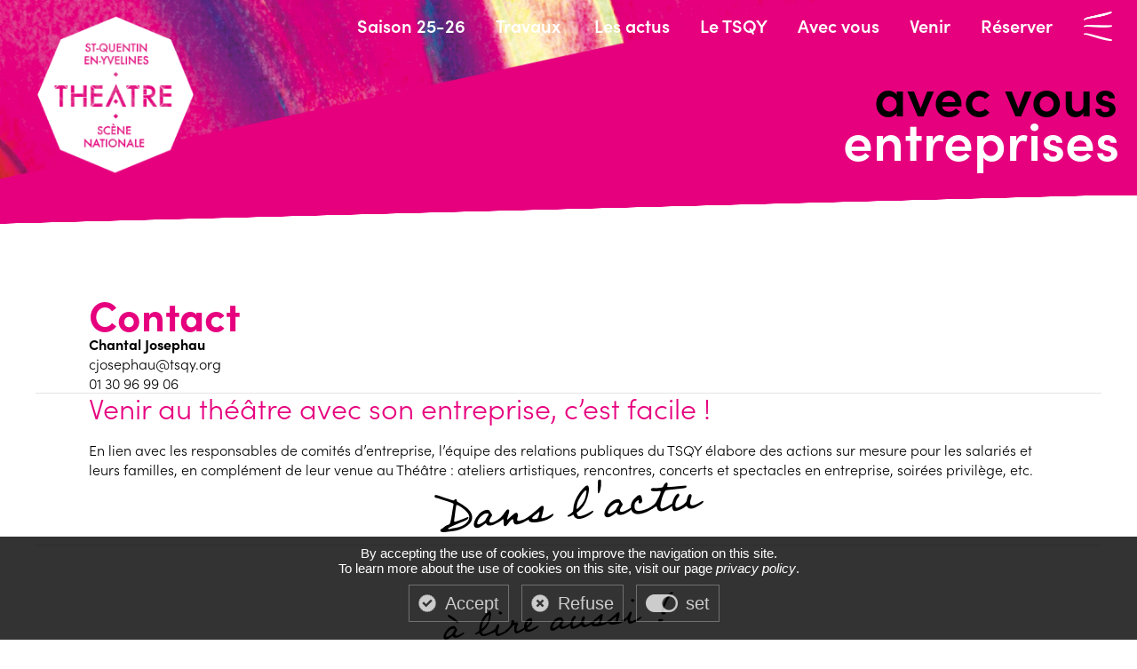

--- FILE ---
content_type: text/html;charset=UTF-8
request_url: https://theatresqy.org/avec_vous/entreprises.htm
body_size: 7476
content:

	
<!DOCTYPE html>
<html>
<head>
	 <meta name="google-site-verification" content="DxpPx5xnKKbnOo4hrHRgMYU_UnX2twCxh6KMa9kRHW0" />
<meta http-equiv="Content-Type" content="text/html; charset=UTF-8" />
<META NAME="Description" CONTENT="TSQY - Scène nationale">
<META NAME="Keywords" CONTENT="th&eacute;&acirc;tre,spectacles,sc&egrave;ne nationale,education artistique,culturelle">
<META NAME="robots" CONTENT="INDEX,FOLLOW">
<META NAME="Author" CONTENT="TSQY - Scène nationale">
<META NAME="Identifier-URL" CONTENT="index.html">
<META NAME="Date-Creation-yyyymmdd" content="20170920">
<META NAME="Reply-to" CONTENT="">
<META NAME="revisit-after" CONTENT="15 days">
<META NAME="Category" CONTENT="Internet">
<META NAME="Publisher" CONTENT="TSQY - Scène nationale">
<META NAME="Copyright" CONTENT="TSQY - Scène nationale">

<title>avec vous | TSQY - Scène nationale</title>
   
		

		<meta name="viewport" content="width=device-width, initial-scale=1">

		<script src="/js/jquery-2.1.1.min.js"></script>
		<script src="/js/jquery-ui/jquery-ui.min.js"></script>
		<link rel="stylesheet" href="/js/jquery-ui/jquery-ui.css">

		

		<script src="https://general.adwm.info/js/global.min.js" type="text/javascript"></script>
		<script src="https://general.adwm.info/js/action.js" type="text/javascript"></script>
		<script src="/js/javascript.js" type="text/javascript"></script>
		<script type="text/javascript" src="/js/templates.js"></script>

		
		
		<script type="text/javascript" src="/js/wrapper.js"></script>
		
		
		<link media="screen" rel="stylesheet" href="/less/wrapper.less.css">
		
		
		
			<link media="screen" rel="stylesheet" href="/css/jquery.fancybox.css" />
			<script src="/js/jquery.fancybox.min.js"></script>
		
	
		
		<script language="javascript">
			includeCSS("https://fonts.googleapis.com/css?family=Open+Sans+Condensed:700,400,300,300italic|Libre+Baskerville:400,400i");
			loadTypekit("jkf8buo");		
		</script> 

		
		
		<script src="https://general.adwm.info/js/librairies/masonry.pkgd.min.js"></script>

		
    	

		<link media="screen" rel="stylesheet" href="https://general.adwm.info/js/css/tarteaucitron.css" />
		
		<script type="text/javascript" src="https://general.adwm.info/js/tarteaucitron.js"></script>

		<script type="text/javascript">
		tarteaucitron.init({
		  "privacyUrl": "", /* Privacy policy url */

		  "hashtag": "#tarteaucitron", /* Open the panel with this hashtag */
		  "cookieName": "tartaucitron", /* Cookie name */

		  "orientation": "bottom", /* Banner position (top - bottom) */
		  "showAlertSmall": false, /* Show the small banner on bottom right */
		  "cookieslist": true, /* Show the cookie list */

		  "adblocker": false, /* Show a Warning if an adblocker is detected */
		  "AcceptAllCta" : true, /* Show the accept all button when highPrivacy on */
		  "highPrivacy": true, /* Disable auto consent */
		  "handleBrowserDNTRequest": false, /* If Do Not Track == 1, disallow all */

		  "removeCredit": false, /* Remove credit link */
		  "moreInfoLink": true, /* Show more info link */
		  "useExternalCss": false, /* If false, the tarteaucitron.css file will be loaded */

		  "readmoreLink": "/cookiespolicy" /* Change the default readmore link */
		});
		</script>
		
	</head>
<body>
	
	
  
	<div id="dialog">
	</div>
	
	<div id="blocGlobal" class="newSaison">
		<div id="bandeauMenu" class="scrollTop">
			<a href="/" id="scrollLogo">theatresqy.org</a>
			<ul class="menu doubleSaison">
				<li>
					<a href="/saison/index.htm">Saison 25-26</a>
					<ul class="ssmenu">
						
						<li>
							<a href="/saison/toute_la_saison.htm">Toute la saison</a>
						</li>
						
						<li>
							<a href="/saison/les_spectacles.htm">Les spectacles</a>
						</li>
						
						<li>
							<a href="/saison/en_famille.htm">En famille</a>
						</li>
						
						<li>
							<a href="/saison/carte_interactive.htm">Carte interactive</a>
						</li>
						
						<li>
							<a href="/saison/seances_scolaires.htm">Séances scolaires</a>
						</li>
						
						<li>
							<a href="/saison/les_labos_du_tsqy.htm">Les labos du TSQY</a>
						</li>
						
						<li>
							<a href="/saison/exposition.htm">Exposition</a>
						</li>
						
						<li>
							<a href="/saison/les_coulisses_de_la_creation.htm">Les coulisses de la création</a>
						</li>
						
						<li>
							<a href="/saison/a_l_action.htm">à l'action</a>
						</li>
						
						<li>
							<a href="/saison/calendrier.htm">Calendrier</a>
						</li>
						
							<li>
								
									<a href="https://indd.adobe.com/view/4f8f925b-0ef8-470c-ba7e-ea87eda229e6" target="_blank">Brochure</a>
								
							</li>
						
					</ul>
				</li>
				
				<li>
					<a href="/travaux.htm">Travaux</a>
				</li>
				<li>
					
				</li>				
				<li>
					<a href="/actus/toutes_les_actus.htm">Les actus</a>
					<ul class="ssmenu">
						
						<li>
							<a href="/actus/toutes_les_actus.htm">Toutes les actus</a>
						</li>
						
							<li>
								<a href="/actus/sur-le-terrain.htm">Sur le terrain</a>
							</li>
						
							<li>
								<a href="/actus/multimedia.htm">Multimedia</a>
							</li>
						
						<li>
							<a href="/actus/suivez-nous_.htm">Suivez-nous !</a>
						</li>
						
					</ul>
				</li>
				<li>
					<a href="/tsqy/index.htm">Le TSQY</a>
					<ul class="ssmenu">
						
							<li>
								<a href="/tsqy/un-peu-d_histoire.htm">Un peu d'histoire</a>
							</li>
							
						
							<li>
								<a href="/tsqy/c_est-quoi-une-scene-nationale-.htm">C'est quoi une « Scène nationale » ?</a>
							</li>
							
						
							<li>
								<a href="/tsqy/-l_engagement-sur-le-territoire.htm">L'engagement sur le territoire</a>
							</li>
							
						
							<li>
								<a href="/tsqy/l_equipe.htm">L'équipe</a>
							</li>
							
						
							<li>
								<a href="/tsqy/les_partenaires.htm" >Les partenaires</a>
							</li>
							
							<li>
								<a href="https://document.theatresqy.org//247/247/documents/catDoc565/dossier-technique1.zip" target="_blank">Fiche technique</a>
							</li>
							
							<li>
								<a href="/tsqy/archives_des_saisons.htm" >Archives des saisons</a>
							</li>
							
					</ul>
				</li>
				<li>
					<a href="/avec_vous/index.htm">Avec vous</a>
					<ul class="ssmenu">
						
							<li>
								<a href="/avec_vous/devenez-complice.htm?saison=new" >Devenez Complice</a>
							</li>
						
							<li>
								<a href="/avec_vous/devenez-mecene.htm?saison=new" >Devenez mécène</a>
							</li>
						
							<li>
								<a href="/avec_vous/le_tsqy_en_balade.htm?saison=new" >Le TSQY en balade</a>
							</li>
						
							<li>
								<a href="/avec_vous/enseignement.htm?saison=new" >Etablissements scolaires</a>
							</li>
						
							<li>
								<a href="/avec_vous/-groupes-et-associations.htm?saison=new" >Enseignement supérieur & Enseignement artistique </a>
							</li>
						
							<li>
								<a href="https://padlet.com/mquadrio/tsqy-saison-2025-2026-c2b4uyaa5ia4oia4?saison=new" target="_blank">Ressources pédagogiques</a>
							</li>
						
							<li>
								<a href="/avec_vous/entreprises.htm?saison=new" >Entreprises</a>
							</li>
						
							<li>
								<a href="/avec_vous/acteurs-du-champ-social.htm?saison=new" >Acteurs du champ social</a>
							</li>
						
							<li>
								<a href="/avec_vous/presse_et_professionnels.htm?saison=new" >Presse et professionnels</a>
							</li>
						
					</ul>
				</li>
				<li>
					<a href="/venir/index.htm">Venir</a>
					<ul class="ssmenu">
						
						<li>
							<a href="/venir/tarifs.htm">Tarifs</a>
						</li>
						
						<li>
							<a href="/venir/adhesion.htm">Adhésion</a>
						</li>
						
						<li>
							<a href="https://indiv.themisweb.fr/0434/fListeManifs.aspx?idstructure=0434&EventId=0" target="_blank">Réservation</a>
						</li>
						
							<li>
								<a href="/venir/acces.htm">Accès</a>
							</li>
						
							<li>
								<a href="/venir/covoiturage.htm">Covoiturage</a>
							</li>
						
							<li>
								<a href="/venir/bar-restaurant.htm">Bar – restaurant</a>
							</li>
						
							<li>
								<a href="/venir/librairie.htm">Librairie</a>
							</li>
						
							<li>
								<a href="/venir/garderie.htm">Garderie</a>
							</li>
						
					</ul>
				</li>
				<li>
					
					<a onClick="gtag_report_conversion('https://indiv.themisweb.fr/0434/fListeManifs.aspx?idstructure=0434&EventId=0')" href="https://indiv.themisweb.fr/0434/fListeManifs.aspx?idstructure=0434&EventId=0" target="_blank">Réserver</a>
					
					
				</li>
			</ul>
			
			<nav class="site-nav">
				<div class="menu-toggle">
					<div class="hamburger"></div>
				</div>
				<ul id="menuBurger" class="open desktop">
					<li id="firstChild">
						theatresqy.org
					</li>
					<li id="contentMenu">
						<div id="gridHeader">
							<div class="grid-item">
								<a data-href="/saison/index.htm">Saison 25-26</a>
								<ul class="ssmenu">
									
									<li>
										<a href="/saison/toute_la_saison.htm">Toute la saison</a>
									</li>
									
									<li>
										<a href="/saison/les_spectacles.htm">Les spectacles</a>
									</li>
									
									<li>
										<a href="/saison/en_famille.htm">En famille</a>
									</li>
									
									<li>
										<a href="/saison/carte_interactive.htm">Carte interactive</a>
									</li>
									
									<li>
										<a href="/saison/seances_scolaires.htm">Séances scolaires</a>
									</li>
									
									<li>
										<a href="/saison/les_labos_du_tsqy.htm">Les labos du TSQY</a>
									</li>
									
									<li>
										<a href="/saison/exposition.htm">Exposition</a>
									</li>
									
									<li>
										<a href="/saison/les_coulisses_de_la_creation.htm">Les coulisses de la création</a>
									</li>
									
									<li>
										<a href="/saison/a_l_action.htm">à l'action</a>
									</li>
									
									<li>
										<a href="/saison/calendrier.htm">Calendrier</a>
									</li>
									
									<li>
										<a href=" https://indd.adobe.com/view/4f8f925b-0ef8-470c-ba7e-ea87eda229e6 " target="_blank">Brochure</a>
									</li>
									
								</ul>
							</div>
							
							<div class="grid-item">
								<a data-href="/travaux.htm">Travaux</a>
							</div>
							
							<div class="grid-item">
								<a data-href="/actus/toutes_les_actus.htm">Les actus</a>
								<ul class="ssmenu">
									
									<li>
										<a href="/actus/toutes_les_actus.htm">Toutes les actus</a>
									</li>
									
										<li>
											<a href="/actus/sur-le-terrain.htm">Sur le terrain</a>
										</li>
									
										<li>
											<a href="/actus/multimedia.htm">Multimedia</a>
										</li>
									
									<li>
										<a href="/actus/suivez-nous_.htm">Suivez-nous !</a>
									</li>
									
								</ul>
							</div>
							<div class="grid-item">
								<a data-href="/tsqy/index.htm">Le TSQY</a>
								<ul class="ssmenu">
									
										<li>
											<a href="/tsqy/un-peu-d_histoire.htm">Un peu d'histoire</a>
										</li>
									
										<li>
											<a href="/tsqy/c_est-quoi-une-scene-nationale-.htm">C'est quoi une « Scène nationale » ?</a>
										</li>
									
										<li>
											<a href="/tsqy/-l_engagement-sur-le-territoire.htm">L'engagement sur le territoire</a>
										</li>
									
										<li>
											<a href="/tsqy/l_equipe.htm">L'équipe</a>
										</li>
									
										<li>
											<a href="/tsqy/les_partenaires.htm" >Les partenaires</a>
										</li>
										
										<li>
											<a href="https://document.theatresqy.org//247/247/documents/catDoc565/dossier-technique1.zip" target="_blank">Fiche technique</a>
										</li>
										
										<li>
											<a href="/tsqy/archives_des_saisons.htm" >Archives des saisons</a>
										</li>
										
								</ul>
							</div>
							<div class="grid-item">
								<a data-href="/avec_vous/index.htm">Avec vous</a>
								<ul class="ssmenu">
									
										<li>
											<a href="/avec_vous/devenez-complice.htm" >Devenez Complice</a>
										</li>
									
										<li>
											<a href="/avec_vous/devenez-mecene.htm" >Devenez mécène</a>
										</li>
									
										<li>
											<a href="/avec_vous/le_tsqy_en_balade.htm" >Le TSQY en balade</a>
										</li>
									
										<li>
											<a href="/avec_vous/enseignement.htm" >Etablissements scolaires</a>
										</li>
									
										<li>
											<a href="/avec_vous/-groupes-et-associations.htm" >Enseignement supérieur & Enseignement artistique </a>
										</li>
									
										<li>
											<a href="https://padlet.com/mquadrio/tsqy-saison-2025-2026-c2b4uyaa5ia4oia4" target="_blank">Ressources pédagogiques</a>
										</li>
									
										<li>
											<a href="/avec_vous/entreprises.htm" >Entreprises</a>
										</li>
									
										<li>
											<a href="/avec_vous/acteurs-du-champ-social.htm" >Acteurs du champ social</a>
										</li>
									
										<li>
											<a href="/avec_vous/presse_et_professionnels.htm" >Presse et professionnels</a>
										</li>
									
								</ul>
							</div>
							<div class="grid-item">
								<a data-href="/venir/index.htm">Venir</a>
								<ul class="ssmenu">
									
									<li>
										<a href="/venir/tarifs.htm">Tarifs</a>
									</li>
									
									<li>
										<a href="/venir/adhesion.htm">Adhésion</a>
									</li>
									
									<li>
										<a href="https://indiv.themisweb.fr/0434/fListeManifs.aspx?idstructure=0434&EventId=0" target="_blank">Réservation</a>
									</li>
									
										<li>
											<a href="/venir/acces.htm">Accès</a>
										</li>
									
										<li>
											<a href="/venir/covoiturage.htm">Covoiturage</a>
										</li>
									
										<li>
											<a href="/venir/bar-restaurant.htm">Bar – restaurant</a>
										</li>
									
										<li>
											<a href="/venir/librairie.htm">Librairie</a>
										</li>
									
										<li>
											<a href="/venir/garderie.htm">Garderie</a>
										</li>
									
								</ul>
							</div>
						</div>
					</li>
					<li id="lastChild">
						<div id="reserver">
							
							<strong><a onClick="gtag_report_conversion('https://indiv.themisweb.fr/0434/fListeManifs.aspx?idstructure=0434&EventId=0')" href="https://indiv.themisweb.fr/0434/fListeManifs.aspx?idstructure=0434&EventId=0" target="_blank">Réserver</a></strong><br>
							
							
						</div>
						<div id="inscription">
							<b>Inscrivez-vous à<br>notre newsletter</b>
							<form name="form" id="contentFormHeader" action="/inscription_newsletter.htm" method="post">
								<label>
									<input type="email" name="email" id="email3" required placeholder="Entrez ici votre email">
								</label>
								<input type="submit" name="inscription" id="inscription3" value="Je m'inscris">
							</form>
						</div>
						<div id="reseauSociaux">
							<strong>Suivez-nous sur :</strong><br>
							<a href="https://www.facebook.com/theatresqy" id="facebook" class="pictoRS" target="_blank"></a>
							<a href="https://www.instagram.com/theatresqy/?hl=fr" id="instagram" class="pictoRS" target="_blank"></a>
							<a href="https://www.youtube.com/channel/UCFfuZhdVof75mRUesCcJ41g" id="youtube" class="pictoRS" target="_blank"></a>
							<a href="https://www.tiktok.com/@theatresqy" id="tiktok" class="pictoRS" target="_blank"></a>
						</div>
					</li>
				</ul>
			</nav>
		</div>

		<header class="wrapper">
			<a href="/" id="logo"></a>
			<a href="/" id="libSaison"></a>

			
		</header>
		<main>
			<a href="/" id="linkLogo"></a>

	<link media="screen" rel="stylesheet" href="/less/pageSecondaire.less.css">
	<script type="module" src="/js/pageSecondaire.js"></script>
	

	
		
		<div id="filAriane">
			<h1>
				
					<legend>avec vous</legend>
					<span>Entreprises</span>
				
			</h1>
		</div>
		<div class="noMargin contentDiptyqueV2">
			
				<section class="chapo texteOnly">
					<div class="content">
						<h2 class="noMargin"> <h1>Contact </h1>
<strong>Chantal Josephau</strong> <br />cjosephau@tsqy.org <br />01 30 96 99 06</h2>
					</div>
					
				</section>
			
			<hr class="thinLine">
			
				<section class="descriptif texteOnly">
					<div class="content">
						<p> <h2>Venir au th&eacute;&acirc;tre avec son entreprise, c&rsquo;est facile !</h2>
En lien avec les responsables de comit&eacute;s d&rsquo;entreprise, l&rsquo;&eacute;quipe des relations publiques du TSQY &eacute;labore des actions sur mesure pour les salari&eacute;s et leurs familles, en compl&eacute;ment de leur venue au Th&eacute;&acirc;tre : ateliers artistiques, rencontres, concerts et spectacles en entreprise, soir&eacute;es privil&egrave;ge, etc.</p>
					</div>
				</section>
			
			<h2 class="titre">Dans l'actu</h2>
			<ul id="listeActus" class="actualites">
			</ul>
			<hr class="thinLine">
		</div>
		<div class="maxWidth1200 noPadding">
			<h1>à lire aussi !</h1>
			<ul id="mosaique" class="noMargin">
				
					<li>
						<a href="/avec_vous/devenez-complice.htm" class="capsuleMosaique" >
							<legend>Devenez Complice</legend>
							<div class="photo"></div>
						</a>
					</li>
				
					<li>
						<a href="/avec_vous/devenez-mecene.htm" class="capsuleMosaique" >
							<legend>Devenez mécène</legend>
							<div class="photo"></div>
						</a>
					</li>
				
					<li>
						<a href="/avec_vous/le_tsqy_en_balade.htm" class="capsuleMosaique" >
							<legend>Le TSQY en balade</legend>
							<div class="photo"></div>
						</a>
					</li>
				
					<li>
						<a href="/avec_vous/enseignement.htm" class="capsuleMosaique" >
							<legend>Etablissements scolaires</legend>
							<div class="photo"></div>
						</a>
					</li>
				
					<li>
						<a href="/avec_vous/-groupes-et-associations.htm" class="capsuleMosaique" >
							<legend>Enseignement supérieur & Enseignement artistique </legend>
							<div class="photo"><img src="https://photo.theatresqy.org/media/s/520/52000/atelier_theatre_etudiants_1_360_180r.jpg"></div>
						</a>
					</li>
				
					<li>
						<a href="https://padlet.com/mquadrio/tsqy-saison-2025-2026-c2b4uyaa5ia4oia4" class="capsuleMosaique" target="_blank">
							<legend>Ressources pédagogiques</legend>
							<div class="photo"></div>
						</a>
					</li>
				
					<li>
						<a href="/avec_vous/acteurs-du-champ-social.htm" class="capsuleMosaique" >
							<legend>Acteurs du champ social</legend>
							<div class="photo"></div>
						</a>
					</li>
				
					<li>
						<a href="/avec_vous/presse_et_professionnels.htm" class="capsuleMosaique" target="_blank">
							<legend>Presse et professionnels</legend>
							<div class="photo"></div>
						</a>
					</li>
				
			</ul>
		</div>
		<div class="maxWidth1200"><hr class="marginHB20"></div>
	
	
		</main>
		<footer>
			<div class="maxWidth1200">
				<div class="gridFooter">
					<div class="grid-item grid-item-logo">
						Place Georges Pompidou - CS 80317<br>
							78054 Saint Quentin en Yvelines<br>
							<a href="mailto:administration@tsqy.org">administration@tsqy.org</a><br>
							admin.  <a href="tel:01 30 96 99 30">01 30 96 99 30</a><br>
							billett. <a href="tel:01 30 96 99 00">01 30 96 99 00</a>
						
					</div>
					<div class="grid-item">
						<b>Inscrivez-vous à notre newsletter</b>
						<form name="form" id="contentFormFooter" action="/inscription_newsletter.htm" method="post">
							<label>
								<input type="email" name="email" id="email2" required placeholder="Entrez ici votre email">
							</label>
							<input type="submit" name="inscription" id="inscription2" value="Je m'inscris">
						</form>
					</div>
					<div class="grid-item">
						<strong>Suivez-nous sur :</strong><br>
						<a href="https://www.facebook.com/theatresqy" id="facebook" class="pictoRS" target="_blank"></a>
						<a href="https://www.instagram.com/theatresqy/?hl=fr" id="instagram" class="pictoRS" target="_blank"></a>
						<a href="https://www.youtube.com/channel/UCFfuZhdVof75mRUesCcJ41g" id="youtube" class="pictoRS" target="_blank"></a>
						<a href="https://www.tiktok.com/@theatresqy" id="tiktok" class="pictoRS" target="_blank"></a>
						<a href="/mentions_legales.htm"><em>Mentions légales</em></a><br>
						<a href="/politique_confidentialite.htm"><em>Politique de confidentialité</em></a><br>
						<a href="javascript:tarteaucitron.userInterface.openPanel();"><em>Gestion des cookies</em></a>
					</div>
					<div class="grid-item">
						
							<a onClick="gtag_report_conversion('https://indiv.themisweb.fr/0434/fListeManifs.aspx?idstructure=0434&EventId=0')" href="https://indiv.themisweb.fr/0434/fListeManifs.aspx?idstructure=0434&EventId=0" target="_blank"><strong>Réserver</strong></a><br>
							
						
					</div>
				</div>
				<div class="gridFooter">
					<div class="grid-item">
						<strong>Saison 25-26</strong><br>
						
							<a href="/saison/toute_la_saison.htm">Toute la saison</a><br>
						
							<a href="/saison/les_spectacles.htm">Les spectacles</a><br>
						
							<a href="/saison/en_famille.htm">En famille</a><br>
						
							<a href="/saison/carte_interactive.htm">Carte interactive</a><br>
						
							<a href="/saison/seances_scolaires.htm">Séances scolaires</a><br>
						
							<a href="/saison/les_labos_du_tsqy.htm">Les labos du TSQY</a><br>
						
							<a href="/saison/exposition.htm">Exposition</a><br>
						
							<a href="/saison/les_coulisses_de_la_creation.htm">Les coulisses de la création</a><br>
						
							<a href="/saison/a_l_action.htm">à l'action</a><br>
						
							<a href="/saison/calendrier.htm">Calendrier</a><br>
						
							<a href=" https://indd.adobe.com/view/4f8f925b-0ef8-470c-ba7e-ea87eda229e6" target="_blank">Brochure</a><br>
						
					</div>
					
					<div class="grid-item">
						<strong><a href="/travaux.htm">Travaux</a></strong><br>
					</div>
					
					<div class="grid-item">
						<strong>Les actus</strong><br>
						
							<a href="/actus/toutes_les_actus.htm">Toutes les actus</a><br>
						
							<a href="/actus/sur-le-terrain.htm">Sur le terrain</a><br>
						
							<a href="/actus/multimedia.htm">Multimedia</a><br>
						
							<a href="/actus/suivez-nous_.htm">Suivez-nous !</a><br>
						
					</div>
					<div class="grid-item">
						<strong>Avec vous</strong><br>
						
							<a href="/avec_vous/devenez-complice.htm" >Devenez Complice</a><br>
						
							<a href="/avec_vous/devenez-mecene.htm" >Devenez mécène</a><br>
						
							<a href="/avec_vous/le_tsqy_en_balade.htm" >Le TSQY en balade</a><br>
						
							<a href="/avec_vous/enseignement.htm" >Etablissements scolaires</a><br>
						
							<a href="/avec_vous/-groupes-et-associations.htm" >Enseignement supérieur & Enseignement artistique </a><br>
						
							<a href="https://padlet.com/mquadrio/tsqy-saison-2025-2026-c2b4uyaa5ia4oia4" target="_blank">Ressources pédagogiques</a><br>
						
							<a href="/avec_vous/entreprises.htm" >Entreprises</a><br>
						
							<a href="/avec_vous/acteurs-du-champ-social.htm" >Acteurs du champ social</a><br>
						
							<a href="/avec_vous/presse_et_professionnels.htm" >Presse et professionnels</a><br>
						
					</div>
					<div class="grid-item">
						<strong>Le TSQY</strong><br>						
						
							<a href="/tsqy/un-peu-d_histoire.htm">Un peu d'histoire</a><br>
						
							<a href="/tsqy/c_est-quoi-une-scene-nationale-.htm">C'est quoi une « Scène nationale » ?</a><br>
						
							<a href="/tsqy/-l_engagement-sur-le-territoire.htm">L'engagement sur le territoire</a><br>
						
							<a href="/tsqy/l_equipe.htm">L'équipe</a><br>
						
								<a href="/tsqy/les_partenaires.htm" >Les partenaires</a><br>
							
								<a href="https://document.theatresqy.org//247/247/documents/catDoc565/dossier-technique1.zip" target="_blank">Fiche technique</a><br>
							
								<a href="/tsqy/archives_des_saisons.htm" >Archives des saisons</a><br>
							
					</div>
					<div class="grid-item">
						<strong>Venir au TSQY</strong><br>
						
							<a href="/venir/tarifs.htm">Tarifs</a><br>
						
							<a href="/venir/adhesion.htm">Adhésion</a><br>
						
							<a href="https://indiv.themisweb.fr/0434/fListeManifs.aspx?idstructure=0434&EventId=0" target="_blank">Réservation</a><br>
						
							<a href="/venir/acces.htm">Accès</a><br>
						
							<a href="/venir/covoiturage.htm">Covoiturage</a><br>
						
							<a href="/venir/bar-restaurant.htm">Bar – restaurant</a><br>
						
							<a href="/venir/librairie.htm">Librairie</a><br>
						
							<a href="/venir/garderie.htm">Garderie</a><br>
						
						
					</div>
				</div>
			</div>
		</footer>
	</div>
	
	<script type="text/javascript">
		/*** google analytics ***/
		tarteaucitron.user.multiplegtagUa = ['AW-468700135'];
		(tarteaucitron.job = tarteaucitron.job || []).push('multiplegtag');
		
		
		console.log("gtag !!")
		function gtag_report_conversion(url) {
		  var callback = function () {
			if (typeof(url) != 'undefined') {
			  //window.location = url;
			}
		  };
		  gtag('event', 'conversion', {
			  'send_to': 'AW-468700135/9tRUCOnRupIDEOeXv98B',
			  'event_callback': callback
		  });
		  return false;
		}
		
		/*tarteaucitron.user.gtagUa = 'AW-468700135';
		tarteaucitron.user.gtagMore = function () {
			function gtag(){dataLayer.push(arguments);}
            gtag('config', tarteaucitron.user.gtagUa, { 'anonymize_ip': false });
			
		};
		(tarteaucitron.job = tarteaucitron.job || []).push('gtag');*/
		
		/*** google analytics ***/
		tarteaucitron.user.gtagUa = 'G-XPYB98W116';
		tarteaucitron.user.gtagMore = function () {};
		(tarteaucitron.job = tarteaucitron.job || []).push('gtagV2');
		
		tarteaucitron.user.googletagmanagerId = 'GTM-K99477S';
		(tarteaucitron.job = tarteaucitron.job || []).push('googletagmanager');
			
		/*** google maps ***/
		tarteaucitron.user.googlemapsKey = 'API KEY';
		(tarteaucitron.job = tarteaucitron.job || []).push('googlemaps');

		/*** medias ***/
		(tarteaucitron.job = tarteaucitron.job || []).push('vimeo');
		(tarteaucitron.job = tarteaucitron.job || []).push('youtube');
		(tarteaucitron.job = tarteaucitron.job || []).push('facebookVideo');
		(tarteaucitron.job = tarteaucitron.job || []).push('franceMusique');
		(tarteaucitron.job = tarteaucitron.job || []).push('theatreContemporain');
		(tarteaucitron.job = tarteaucitron.job || []).push('franceTV');
		
		/*** facebook ***/
		(tarteaucitron.job = tarteaucitron.job || []).push('facebook');
		/*** facebook pixel ***/
		tarteaucitron.user.facebookpixelId = '1250454108803463'; tarteaucitron.user.facebookpixelMore = function () { /* add here your optionnal facebook pixel function */ };
		(tarteaucitron.job = tarteaucitron.job || []).push('facebookpixel');
		
		/*** google recatpcha ***/
		(tarteaucitron.job = tarteaucitron.job || []).push('recaptcha'); 		

		
		$(function () {
			
			/***if (typeof getCookieValidate().gtag !== 'undefined') {
				if(getCookieValidate().gtag == "true"){
						console.log("gtag !!")
						function gtag_report_conversion(url) {
						  var callback = function () {
							if (typeof(url) != 'undefined') {
							  window.location = url;
							}
						  };
						  gtag('event', 'conversion', {
							  'send_to': 'AW-468700135/9tRUCOnRupIDEOeXv98B',
							  'event_callback': callback
						  });
						  return false;
						}
				}
			}***/
		});
	</script>
</body>
</html>


--- FILE ---
content_type: text/html;charset=UTF-8
request_url: https://theatresqy.org/json/json_actus.json?listFields=id_support%2CfileName%2Cimg%2Clib_support%2Ctxt&command=getActus&filename=entreprises
body_size: -11
content:

		{"success":"true","eval":"$('#contentJsonActus').css({'display':'none'});$('#QuoideNeuf').css({'display':'none'});$('#voirActus').css({'display':'none'});"}

--- FILE ---
content_type: text/css
request_url: https://theatresqy.org/less/wrapper.less.css
body_size: 20558
content:
.police2 {
  font-family: professor, sans-serif;
  font-weight: 400;
  font-style: normal;
  transform: rotate(-5deg);
}
.defaultPolice {
  font-family: sofia-pro, sans-serif;
  font-style: normal;
  font-weight: 300;
}
.T0 {
  font-size: 0px;
}
.T10 {
  font-size: 10px;
}
.T11 {
  font-size: 11px;
}
.T12 {
  font-size: 12px;
}
.T14 {
  font-size: 14px;
}
.T15 {
  font-size: 15px !important;
  line-height: 15px !important;
}
.T16 {
  font-size: 16px !important;
  line-height: 16px !important;
}
.T18 {
  font-size: 18px !important;
  line-height: 18px !important;
}
.T19 {
  font-size: 19px !important;
  line-height: 19px !important;
}
.T20 {
  font-size: 20px !important;
}
.T22 {
  font-size: 22px;
}
.T24 {
  font-size: 24px;
}
.T25 {
  font-size: 25px;
}
.T26 {
  font-size: 26px;
}
.T30 {
  font-size: 30px;
}
.T40 {
  font-size: 40px;
}
.T50 {
  font-size: 50px;
}
.initLineHeight {
  line-height: initial !important;
}
* {
  box-sizing: border-box;
}
a {
  text-decoration: none;
  cursor: hand;
  transition: color 0.5s ease-in-out;
  cursor: pointer;
}
html,
body {
  width: 100%;
  height: 100%;
  position: relative;
  margin: 0;
  padding: 0;
  color: #000000;
  font-size: 0px;
  font-family: sofia-pro, sans-serif;
  font-style: normal;
  font-weight: 300;
}
ul {
  margin: 0;
  padding: 0;
  list-style: none;
}
.video {
  width: 100%;
  height: 90%;
  float: left;
  position: relative;
}
.video iframe,
.video object {
  width: 100%;
  height: 390px;
}
.titreVideo {
  width: 100%;
  float: left;
  position: relative;
  margin: 10px 0 0 0;
}
.autoBlock,
.fullBlock,
.fullBlock2,
.centerBlock {
  float: left;
  position: relative;
}
.autoBlock.padding10,
.fullBlock.padding10,
.fullBlock2.padding10,
.centerBlock.padding10 {
  padding: 10px;
}
.autoBlock.padding20,
.fullBlock.padding20,
.fullBlock2.padding20,
.centerBlock.padding20 {
  padding: 20px;
}
.autoBlock.padding40,
.fullBlock.padding40,
.fullBlock2.padding40,
.centerBlock.padding40 {
  padding: 40px;
}
.autoBlock.padding40HB,
.fullBlock.padding40HB,
.fullBlock2.padding40HB,
.centerBlock.padding40HB {
  padding: 40px 0;
}
.autoBlock.padding50,
.fullBlock.padding50,
.fullBlock2.padding50,
.centerBlock.padding50 {
  padding: 80px 0 50px 0;
}
.autoBlock.marginTop10,
.fullBlock.marginTop10,
.fullBlock2.marginTop10,
.centerBlock.marginTop10 {
  margin: 10px 0 0 0;
}
.autoBlock.marginTop20,
.fullBlock.marginTop20,
.fullBlock2.marginTop20,
.centerBlock.marginTop20 {
  margin: 20px 0 0 0;
}
.autoBlock.marginHB20,
.fullBlock.marginHB20,
.fullBlock2.marginHB20,
.centerBlock.marginHB20 {
  margin: 20px 0;
}
.autoBlock .alignRight,
.fullBlock .alignRight,
.fullBlock2 .alignRight,
.centerBlock .alignRight {
  text-align: right;
  width: 50%;
}
.autoBlock.blanc,
.fullBlock.blanc,
.fullBlock2.blanc,
.centerBlock.blanc {
  color: #ffffff;
}
.autoBlock .noir,
.fullBlock .noir,
.fullBlock2 .noir,
.centerBlock .noir {
  color: #000000;
}
.autoBlock.bgGris,
.fullBlock.bgGris,
.fullBlock2.bgGris,
.centerBlock.bgGris {
  background-color: rgba(54, 61, 45, 0.1);
}
.autoBlock.bgVert,
.fullBlock.bgVert,
.fullBlock2.bgVert,
.centerBlock.bgVert {
  background-color: #d6e0cc;
}
hr {
  width: 100%;
  height: 6px;
  line-height: 6px;
  display: inline-block;
  position: relative;
  vertical-align: top;
  background-color: #000000;
  border: none;
  margin: 0;
  padding: 0;
}
hr.marginHB20 {
  margin: 20px 0;
}
hr.marginHB25 {
  margin: 25px 0;
}
hr.marginHB60 {
  margin: 60px 0;
}
hr.thinLine {
  height: 1px;
  line-height: 1px;
  display: flex;
  background-color: rgba(0, 0, 0, 0.1);
}
.autoBlock {
  width: auto;
}
.fullBlock {
  width: 100%;
  text-align: left;
}
.fullBlock2 {
  width: 100%;
  text-align: center;
}
.fullFlex {
  width: 100%;
  display: flex;
}
.fullFlex.wrap {
  flex-wrap: wrap;
}
.fullFlex.center {
  justify-content: center;
}
.button {
  width: auto;
  display: inline-block;
  position: relative;
  min-height: 40px;
  line-height: 30px;
  padding: 0 15px;
  color: #ffffff !important;
  border: solid 1px rgba(255, 255, 255, 0.5);
  margin: auto;
  cursor: pointer;
  font-size: 20px;
  font-family: sofia-pro, sans-serif;
  font-style: normal;
  font-weight: 200;
  -o-transition-property: all;
  -o-transition: 0.5s ease-in-out;
  -moz-transition-property: all;
  -moz-transition: 0.5s ease-in-out;
  -webkit-transition-property: all;
  -webkit-transition: 0.5s ease-in-out;
  transition-property: all;
  transition: 0.5s ease-in-out;
}
.button:hover {
  color: #000000 !important;
  border: solid 1px #ffffff;
  background-color: #ffffff;
}
.button.large {
  height: 60px;
  line-height: 50px;
}
.button.marginH20 {
  margin: 20px auto 0 auto;
}
.button.marginH40 {
  margin: 40px auto 0 auto;
}
.button.marginHB40 {
  margin: 40px auto;
}
.button.marginB50 {
  margin: 0 auto 50px auto;
}
.button.marginH40Left {
  margin: 40px 0 0 0;
}
.button.marginG10 {
  margin: 0 0 0 10px;
}
.button.noCursor {
  cursor: inherit;
  text-align: center;
  color: #ffffff !important;
}
.button.noCursor:hover {
  color: #ffffff !important;
}
.button.noir {
  border: solid 1px rgba(0, 0, 0, 0.1);
  background-color: #ffffff;
  color: #000000 !important;
}
.button.noir:hover {
  color: #ffffff !important;
  border: solid 1px #000000;
  background-color: #000000;
}
.button.coulSaison {
  border: solid 1px #bd0787;
  background-color: #bd0787;
  color: #ffffff !important;
  font-size: 24px;
  font-family: sofia-pro, sans-serif;
  font-style: normal;
  font-weight: 600;
}
.button.coulSaison:hover {
  color: #bd0787 !important;
  background-color: #ffffff;
}
.button.coulSaison:hover.noCursor {
  color: #ffffff !important;
  background-color: #bd0787 !important;
}
#div_calendrier {
  width: 100%;
}
ul#onglets {
  width: 100%;
  list-style: none;
  text-align: center;
  display: flex;
  flex-wrap: wrap;
  justify-content: center;
  padding: 10px 0;
  margin: 0;
  border-top: 2px solid #000;
  border-bottom: 2px solid #000;
}
ul#onglets > li {
  width: auto;
  height: auto;
  display: flex;
  flex-wrap: wrap;
  position: relative;
  justify-content: center;
  align-items: flex-start;
  padding: 5px 15px 10px 15px;
  cursor: pointer;
  font-size: 20px;
  line-height: 20px;
  font-family: sofia-pro, sans-serif;
  font-style: normal;
  font-weight: 600;
}
ul#onglets > li .coulSaison {
  color: #bd0787;
  text-decoration: underline;
}
ul#onglets > li.bgGris {
  text-align: center;
  background-color: #efefef;
  line-height: 16px;
  padding: 5px;
  margin: 0;
}
ul#onglets.specialMargin {
  margin: 20px 0;
}
ul#onglets.T14 {
  font-size: 14px;
}
ul#onglets.T14 > li {
  margin: 0;
}
.calendrier {
  width: 100%;
  height: auto;
  display: flex;
  flex-wrap: wrap;
  position: relative;
  justify-content: flex-start;
  align-items: center;
  margin: 0 0 5px 0;
  padding: 10px;
  font-size: 20px;
  line-height: 20px;
  background-color: rgba(189, 7, 135, 0.03);
  -o-transition-property: all;
  -o-transition: 0.5s ease-in-out;
  -moz-transition-property: all;
  -moz-transition: 0.5s ease-in-out;
  -webkit-transition-property: all;
  -webkit-transition: 0.5s ease-in-out;
  transition-property: all;
  transition: 0.5s ease-in-out;
}
.calendrier:before {
  content: "";
  width: 100%;
  min-height: 100%;
  position: absolute;
  background-color: rgba(0, 0, 0, 0.03);
  left: 0;
  top: 0;
  -o-transition-property: all;
  -o-transition: 0.5s ease-in-out;
  -moz-transition-property: all;
  -moz-transition: 0.5s ease-in-out;
  -webkit-transition-property: all;
  -webkit-transition: 0.5s ease-in-out;
  transition-property: all;
  transition: 0.5s ease-in-out;
}
.calendrier .cellBlock1 {
  width: 50%;
  display: flex;
  flex-wrap: wrap;
  position: relative;
  z-index: 1;
}
.calendrier .cellBlock1 .cellDate {
  width: 25%;
  align-self: center;
  color: #000000;
}
.calendrier .cellBlock1 .cellDate strong {
  font-family: sofia-pro, sans-serif;
  font-style: normal;
  font-weight: 600;
}
.calendrier .cellBlock1 .cellSupport {
  width: 75%;
  align-self: center;
  color: #000000;
  padding: 0 0 0 10px;
  font-family: sofia-pro, sans-serif;
  font-style: normal;
  font-weight: 600;
}
.calendrier .cellBlock2 {
  width: 50%;
  display: flex;
  position: relative;
  z-index: 1;
  padding: 0 0 0 10px;
}
.calendrier .cellBlock2 .cellLieu {
  width: 75%;
  align-self: center;
  color: #000000;
}
.calendrier .cellBlock2 .cellLieu span {
  font-size: 16px;
  line-height: 16px;
  color: #bd0787;
}
.calendrier .cellBlock2 .cellResa {
  margin-left: auto;
  justify-content: flex-end;
  font-family: sofia-pro, sans-serif;
  font-style: normal;
  font-weight: 700;
}
.calendrier .cellBlock2 .cellResa a {
  text-align: center;
}
#blocGlobal {
  width: 100%;
  height: auto;
  display: inline-block;
  position: relative;
  text-align: center;
  font-size: 16px;
  -o-transition-property: all;
  -o-transition: 0.5s ease-in-out;
  -moz-transition-property: all;
  -moz-transition: 0.5s ease-in-out;
  -webkit-transition-property: all;
  -webkit-transition: 0.5s ease-in-out;
  transition-property: all;
  transition: 0.5s ease-in-out;
}
#blocGlobal.newSaison .coulSaison {
  color: #e6007e;
}
#blocGlobal.newSaison #bandeauMenu.scrollDown:before {
  background-color: #e6007e;
}
#blocGlobal.newSaison .menu li > a {
  color: #ffffff;
}
#blocGlobal.newSaison .menu li:hover > a {
  color: #e6007e;
}
#blocGlobal.newSaison .menu li ul li a:hover {
  color: #e6007e;
}
#blocGlobal.newSaison .hamburger,
#blocGlobal.newSaison .hamburger::before,
#blocGlobal.newSaison .hamburger::after {
  content: '';
  display: block;
  background: #464c49;
  height: 10px;
  width: 32px;
  -webkit-transition: all ease-in-out 350ms;
  transition: all ease-in-out 350ms;
  background: transparent url('/media/img/burgerM_bl.png') left top no-repeat;
  background-size: 100%;
  background-position-y: 5px;
}
#blocGlobal.newSaison .hamburger::before {
  height: 10px;
  -webkit-transform: translateY(-10px);
  transform: translateY(-10px);
  background: transparent url('/media/img/burgerH_bl.png') left top no-repeat;
  background-size: 100%;
}
#blocGlobal.newSaison .hamburger::after {
  height: 10px;
  -webkit-transform: translateY(4px);
  transform: translateY(4px);
  background: transparent url('/media/img/burgerB_bl.png') left top no-repeat;
  background-size: 100%;
}
#blocGlobal.newSaison .open .hamburger {
  -webkit-transform: rotate(45deg);
  transform: rotate(45deg);
  background: transparent url('/media/img/burgerM.png') left top no-repeat;
  background-size: 100%;
  background-position-y: 5px;
}
#blocGlobal.newSaison .open .hamburger:before {
  display: none;
}
#blocGlobal.newSaison .open .hamburger:after {
  background: transparent url('/media/img/burgerB.png') left top no-repeat;
  background-size: 100%;
  -webkit-transform: translateY(3px) rotate(-90deg);
  transform: translateY(3px) rotate(-90deg);
}
#blocGlobal.newSaison nav ul#menuBurger li #gridHeader .grid-item > a:hover {
  color: #e6007e;
}
#blocGlobal.newSaison nav ul#menuBurger li #gridHeader .grid-item .ssmenu li a:hover {
  color: #e6007e;
}
#blocGlobal.newSaison nav ul#menuBurger li#firstChild {
  color: #e6007e;
}
#blocGlobal.newSaison nav ul#menuBurger li#firstChild:before {
  background: transparent url('/media/img/navLogo_2526.png') left top no-repeat;
  background-size: contain;
}
#blocGlobal.newSaison nav ul#menuBurger li#lastChild #reserver {
  background-color: #e6007e;
}
#blocGlobal.newSaison nav ul#menuBurger li#lastChild #inscription {
  background-color: rgba(230, 0, 126, 0.4);
}
#blocGlobal.newSaison nav ul#menuBurger li#lastChild #reseauSociaux {
  background-color: rgba(230, 0, 126, 0.2);
}
#blocGlobal.newSaison header {
  background: #e6007e url('/media/img/visuelSaison_2526.jpg') center center no-repeat;
  background-size: cover;
}
#blocGlobal.newSaison header.wrapper {
  background-color: #e6007e;
}
#blocGlobal.newSaison header.wrapper:before {
  background: transparent url('/media/img/logoWrapperSaison_2526.png') left top no-repeat;
  background-size: contain;
}
#blocGlobal.newSaison header.wrapper:after {
  background: linear-gradient(to right bottom, #e6007e 49.5%, transparent 50%);
}
#blocGlobal.newSaison header #logo {
  background: transparent url('/media/img/logoSaison_2526.png') center center no-repeat;
  background-size: 100%;
}
#blocGlobal.newSaison header #libSaison {
  background: transparent url('/media/img/libSaison_2526.png') center center no-repeat;
  background-size: 100%;
}
#blocGlobal.newSaison main.bgCoul {
  background-color: rgba(230, 0, 126, 0.2);
}
#blocGlobal.newSaison main .fullWidth.bgCoulSaisonOpac6 {
  background-color: rgba(230, 0, 126, 0.06);
}
#blocGlobal.newSaison main .fullWidth.bgCoulSaison {
  background-color: #e6007e;
}
#blocGlobal.newSaison main .maxWidth1200.bgCoulSaison {
  background-color: rgba(230, 0, 126, 0.06);
}
#blocGlobal.newSaison main .button.coulSaison {
  border: solid 1px #e6007e;
  background-color: #e6007e;
  font-size: 24px;
  font-family: sofia-pro, sans-serif;
  font-style: normal;
  font-weight: 600;
}
#blocGlobal.newSaison main .button.coulSaison:hover {
  color: #e6007e !important;
  background-color: #ffffff !important;
}
#blocGlobal.newSaison main .button.coulSaison:hover.noCursor {
  background-color: #e6007e !important;
}
#blocGlobal.newSaison main ul#onglets > li .coulSaison {
  color: #e6007e;
  text-decoration: underline;
}
#blocGlobal.newSaison main .calendrier {
  background-color: rgba(230, 0, 126, 0.03);
}
#blocGlobal.newSaison main .calendrier .cellBlock2 .cellLieu span {
  color: #e6007e;
}
#blocGlobal.newSaison main .information {
  background-color: #e6007e;
}
#blocGlobal.newSaison main .contentDiptyqueV2 h1 {
  color: #e6007e;
}
#blocGlobal.newSaison main .contentDiptyqueV2 h3 {
  color: #e6007e;
}
#blocGlobal.newSaison main .contentDiptyqueV2 a.coulSaison {
  color: #e6007e;
}
#blocGlobal.newSaison main .contentDiptyqueV2 span.coulSaison,
#blocGlobal.newSaison main .contentDiptyqueV2 td.coulSaison,
#blocGlobal.newSaison main .contentDiptyqueV2 b.coulSaison {
  color: #e6007e;
}
#blocGlobal.newSaison main .contentDiptyque .diptyque h1 {
  color: #e6007e;
}
#blocGlobal.newSaison main .contentDiptyque .diptyque h2 {
  color: #e6007e;
}
#blocGlobal.newSaison main .contentDiptyque .diptyque h3 {
  color: #e6007e;
}
#blocGlobal.newSaison main .contentDiptyque .diptyque a.coulSaison {
  color: #e6007e;
}
#blocGlobal.newSaison main .contentDiptyque .diptyque span.coulSaison,
#blocGlobal.newSaison main .contentDiptyque .diptyque td.coulSaison,
#blocGlobal.newSaison main .contentDiptyque .diptyque b.coulSaison {
  color: #e6007e;
}
#blocGlobal.newSaison main ul#mosaique li .capsuleMosaique:before {
  background-color: rgba(230, 0, 126, 0.6);
}
#blocGlobal.newSaison main ul#mosaique li .capsuleMosaique:hover:before {
  background-color: #e6007e;
}
#blocGlobal.newSaison main .capsuleSpec:hover .infosSpec:before {
  bottom: 0;
  background-color: #e6007e;
}
#blocGlobal.newSaison main ul#pagination > li:hover {
  background-color: #e6007e;
}
#blocGlobal.newSaison main ul#pagination > li:hover.fa-angle-left:before {
  border-color: #ffffff #e6007e #ffffff #ffffff;
}
#blocGlobal.newSaison main ul#pagination > li:hover.fa-angle-right:after {
  border-color: #ffffff #ffffff #ffffff #e6007e;
}
#blocGlobal.newSaison main #decouvrirSaison {
  background-color: #e6007e;
}
#blocGlobal.newSaison main #decouvrirSaison:hover {
  background-color: #e6007e;
  filter: brightness(180%);
  filter: contrast(180%);
}
#blocGlobal.newSaison main #decouvrirSaison:hover:after {
  border-color: #ffffff #ffffff #ffffff #e6007e;
}
#blocGlobal.newSaison main #decouvrirSaison:after {
  border-color: #ffffff #ffffff #ffffff #e6007e;
}
#blocGlobal.newSaison main #decouvrirSaison h2:after {
  content: "";
  width: 65px;
  height: 80px;
  margin: 0 0 0 10px;
  background: transparent url('/media/img/libSaison_2526.png') center center no-repeat;
  background-size: 100%;
  -o-transition-property: all;
  -o-transition: 0.5s ease-in-out;
  -moz-transition-property: all;
  -moz-transition: 0.5s ease-in-out;
  -webkit-transition-property: all;
  -webkit-transition: 0.5s ease-in-out;
  transition-property: all;
  transition: 0.5s ease-in-out;
}
#blocGlobal.newSaison main .capsuleActu.bordure {
  border: solid 5px #e6007e;
  color: #e6007e;
}
#blocGlobal.newSaison main .capsuleActu .infosActus h3 {
  color: #e6007e;
}
#blocGlobal.newSaison main #contentNewsletterRS #newsletter {
  background-color: #e6007e;
}
#blocGlobal.newSaison footer {
  background: #ededed url('/media/img/visuelSaisonFooter_2526.jpg') center center no-repeat;
  background-size: cover;
}
#blocGlobal.newSaison footer #gridFooter .grid-item a:hover,
#blocGlobal.newSaison footer .gridFooter .grid-item a:hover,
#blocGlobal.newSaison footer #gridFooter .grid-item-logo a:hover,
#blocGlobal.newSaison footer .gridFooter .grid-item-logo a:hover {
  color: #e6007e;
}
#blocGlobal.newSaison footer #gridFooter .grid-item #contentFormFooter input[type="submit"]:hover,
#blocGlobal.newSaison footer .gridFooter .grid-item #contentFormFooter input[type="submit"]:hover,
#blocGlobal.newSaison footer #gridFooter .grid-item-logo #contentFormFooter input[type="submit"]:hover,
#blocGlobal.newSaison footer .gridFooter .grid-item-logo #contentFormFooter input[type="submit"]:hover {
  color: #e6007e;
}
#blocGlobal .coulSaison {
  color: #bd0787;
}
#blocGlobal a {
  color: #000000;
  text-decoration: none;
  -o-transition-property: all;
  -o-transition: 0.5s ease-in-out;
  -moz-transition-property: all;
  -moz-transition: 0.5s ease-in-out;
  -webkit-transition-property: all;
  -webkit-transition: 0.5s ease-in-out;
  transition-property: all;
  transition: 0.5s ease-in-out;
}
#blocGlobal a:hover {
  color: #000000;
}
#blocGlobal #bandeauMenu {
  width: 100%;
  height: auto;
  display: flex;
  position: fixed;
  z-index: 20;
  justify-content: flex-end;
  align-items: flex-start;
  top: 0;
  right: 0px;
  padding: 0px 80px 0 20px;
  -o-transition-property: all;
  -o-transition: 0.5s ease-in-out;
  -moz-transition-property: all;
  -moz-transition: 0.5s ease-in-out;
  -webkit-transition-property: all;
  -webkit-transition: 0.5s ease-in-out;
  transition-property: all;
  transition: 0.5s ease-in-out;
}
#blocGlobal #bandeauMenu.openMenu {
  height: 100%;
}
#blocGlobal #bandeauMenu #scrollLogo {
  color: #ffffff;
  display: inherit;
  position: relative;
  z-index: 5;
  margin-right: auto;
  padding: 15px 0 0 50px;
  font-size: 24px;
  line-height: 24px;
  font-family: sofia-pro, sans-serif;
  font-style: normal;
  font-weight: 600;
  -o-transition-property: all;
  -o-transition: 0.5s ease-in-out;
  -moz-transition-property: all;
  -moz-transition: 0.5s ease-in-out;
  -webkit-transition-property: all;
  -webkit-transition: 0.5s ease-in-out;
  transition-property: all;
  transition: 0.5s ease-in-out;
}
#blocGlobal #bandeauMenu:before {
  content: "";
  width: 100%;
  height: 60px;
  position: absolute;
  left: 0;
  top: 0;
  z-index: 1;
  -o-transition-property: all;
  -o-transition: 0.5s ease-in-out;
  -moz-transition-property: all;
  -moz-transition: 0.5s ease-in-out;
  -webkit-transition-property: all;
  -webkit-transition: 0.5s ease-in-out;
  transition-property: all;
  transition: 0.5s ease-in-out;
}
#blocGlobal #bandeauMenu.scrollTop:before {
  background-color: transparent;
}
#blocGlobal #bandeauMenu.scrollTop #scrollLogo {
  filter: alpha(opacity=0);
  opacity: 0;
}
#blocGlobal #bandeauMenu.scrollDown:before {
  background-color: #bd0787;
}
#blocGlobal #bandeauMenu.scrollDown #scrollLogo {
  filter: alpha(opacity=0);
  opacity: 1;
}
#blocGlobal #bandeauMenu.scrollDown #scrollLogo:before {
  content: "";
  width: 32px;
  height: 32px;
  position: absolute;
  z-index: 5;
  background: transparent url('/media/img/pictoLogo.png') left top no-repeat;
  background-size: contain;
  left: 0;
  -o-transition-property: all;
  -o-transition: 0.5s ease-in-out;
  -moz-transition-property: all;
  -moz-transition: 0.5s ease-in-out;
  -webkit-transition-property: all;
  -webkit-transition: 0.5s ease-in-out;
  transition-property: all;
  transition: 0.5s ease-in-out;
}
#blocGlobal .menu {
  display: block;
  position: relative;
  z-index: 5;
  padding: 0;
  margin: 0;
  min-height: 60px;
  line-height: 60px;
}
#blocGlobal .menu.doubleSaison li:nth-child(1) ul {
  width: 300px;
}
#blocGlobal .menu.doubleSaison li:nth-child(2) ul {
  width: 300px;
}
#blocGlobal .menu.doubleSaison li:nth-child(4) ul {
  width: 230px;
}
#blocGlobal .menu.doubleSaison li:nth-child(5) ul {
  width: 290px;
}
#blocGlobal .menu.doubleSaison li:nth-child(6) ul {
  width: 230px;
}
#blocGlobal .menu.doubleSaison li:nth-child(7) ul {
  width: 150px;
}
#blocGlobal .menu.doubleSaison li:nth-child(8) ul {
  width: 130px;
}
#blocGlobal .menu li {
  display: inline-block;
  position: relative;
}
#blocGlobal .menu li:first-child {
  margin-left: 0;
}
#blocGlobal .menu li:hover {
  background: rgba(0, 0, 0, 0.8);
  -o-transition-property: all;
  -o-transition: 0.2s ease-in-out;
  -moz-transition-property: all;
  -moz-transition: 0.2s ease-in-out;
  -webkit-transition-property: all;
  -webkit-transition: 0.2s ease-in-out;
  transition-property: all;
  transition: 0.2s ease-in-out;
}
#blocGlobal .menu li:hover > a {
  color: #bd0787;
  -o-transition-property: all;
  -o-transition: 0.2s ease-in-out;
  -moz-transition-property: all;
  -moz-transition: 0.2s ease-in-out;
  -webkit-transition-property: all;
  -webkit-transition: 0.2s ease-in-out;
  transition-property: all;
  transition: 0.2s ease-in-out;
}
#blocGlobal .menu li:hover > ul {
  visibility: visible;
  opacity: 1;
  transform: translate(0, 0);
  text-align: left;
}
#blocGlobal .menu li a {
  padding: 0 15px;
  font-size: 20px;
  line-height: 20px;
  font-family: sofia-pro, sans-serif;
  font-style: normal;
  font-weight: 600;
}
#blocGlobal .menu li:nth-child(1) ul {
  width: 300px;
}
#blocGlobal .menu li:nth-child(3) ul {
  width: 230px;
}
#blocGlobal .menu li:nth-child(4) ul {
  width: 290px;
}
#blocGlobal .menu li:nth-child(5) ul {
  width: 230px;
}
#blocGlobal .menu li:nth-child(6) ul {
  width: 250px;
}
#blocGlobal .menu li:nth-child(7) ul {
  width: 130px;
}
#blocGlobal .menu li ul {
  visibility: hidden;
  opacity: 0;
  margin: 0;
  padding: 0;
  width: auto;
  position: absolute;
  left: 0px;
  z-index: 99;
  transform: translate(0, 0);
  transition: all 0.2s ease-out;
  background: rgba(0, 0, 0, 0.8);
  line-height: normal;
}
#blocGlobal .menu li ul li {
  display: block;
  float: none;
  background: none;
  margin: 0;
  padding: 5px 0;
  text-align: left;
}
#blocGlobal .menu li ul li:hover {
  background-color: transparent;
}
#blocGlobal .menu li ul li a {
  font-weight: normal;
  display: block;
  color: #ffffff;
  text-align: left;
  font-size: 16px;
}
#blocGlobal .menu li ul li a:hover {
  color: #bd0787;
}
#blocGlobal .menu ul ul {
  left: 169px;
  top: 0px;
  visibility: hidden;
  opacity: 0;
  transform: translate(20px, 20px);
  transition: all 0.2s ease-out;
}
#blocGlobal .menu li > ul ul:hover {
  visibility: visible;
  opacity: 1;
  transform: translate(0, 0);
}
#blocGlobal .menu-toggle {
  position: absolute;
  z-index: 6;
  display: inline;
  padding: 0.8em;
  top: 10px;
  right: 15px;
  cursor: pointer;
}
#blocGlobal .hamburger,
#blocGlobal .hamburger::before,
#blocGlobal .hamburger::after {
  content: '';
  display: block;
  background: #464c49;
  height: 10px;
  width: 32px;
  -webkit-transition: all ease-in-out 350ms;
  transition: all ease-in-out 350ms;
  background: transparent url('/media/img/burgerM.png') left top no-repeat;
  background-size: 100%;
  background-position-y: 5px;
}
#blocGlobal .hamburger::before {
  height: 10px;
  -webkit-transform: translateY(-10px);
  transform: translateY(-10px);
  background: transparent url('/media/img/burgerH.png') left top no-repeat;
  background-size: 100%;
}
#blocGlobal .hamburger::after {
  height: 10px;
  -webkit-transform: translateY(4px);
  transform: translateY(4px);
  background: transparent url('/media/img/burgerB.png') left top no-repeat;
  background-size: 100%;
}
#blocGlobal .open .hamburger {
  -webkit-transform: rotate(45deg);
  transform: rotate(45deg);
}
#blocGlobal .open .hamburger:before {
  display: none;
}
#blocGlobal .open .hamburger:after {
  -webkit-transform: translateY(3px) rotate(-90deg);
  transform: translateY(3px) rotate(-90deg);
}
#blocGlobal nav {
  width: 100%;
  height: auto;
  float: none;
  position: absolute;
  left: 0;
  top: 0;
}
#blocGlobal nav.openNav {
  z-index: 5;
  height: 100%;
}
#blocGlobal nav ul#menuBurger {
  width: 100%;
  height: 100%;
  position: absolute;
  left: 0px;
  padding: 15px 20px 0 20px;
  margin: -150% 0 0 0;
  overflow: hidden;
  background-color: rgba(255, 255, 255, 0.95);
  -o-transition-property: all;
  -o-transition: 0.5s ease-in-out;
  -moz-transition-property: all;
  -moz-transition: 0.5s ease-in-out;
  -webkit-transition-property: all;
  -webkit-transition: 0.5s ease-in-out;
  transition-property: all;
  transition: 0.5s ease-in-out;
}
#blocGlobal nav ul#menuBurger.opening {
  height: 100%;
  overflow-y: scroll !important;
  margin: 0;
}
#blocGlobal nav ul#menuBurger li {
  width: 100%;
  min-height: 70%;
  height: auto;
  padding: 0;
  margin: 0;
  text-align: left;
  -o-transition-property: all;
  -o-transition: 0.5s ease-in-out;
  -moz-transition-property: all;
  -moz-transition: 0.5s ease-in-out;
  -webkit-transition-property: all;
  -webkit-transition: 0.5s ease-in-out;
  transition-property: all;
  transition: 0.5s ease-in-out;
}
#blocGlobal nav ul#menuBurger li #gridHeader:after {
  content: '';
  display: block;
  clear: both;
}
#blocGlobal nav ul#menuBurger li #gridHeader {
  margin: 0 auto;
  -o-transition-property: all;
  -o-transition: 0.5s ease-in-out;
  -moz-transition-property: all;
  -moz-transition: 0.5s ease-in-out;
  -webkit-transition-property: all;
  -webkit-transition: 0.5s ease-in-out;
  transition-property: all;
  transition: 0.5s ease-in-out;
}
#blocGlobal nav ul#menuBurger li #gridHeader .grid-item {
  width: 225px;
  display: inline-block;
  position: relative;
  margin: 20px 0 0 0;
  -o-transition-property: all;
  -o-transition: 0.5s ease-in-out;
  -moz-transition-property: all;
  -moz-transition: 0.5s ease-in-out;
  -webkit-transition-property: all;
  -webkit-transition: 0.5s ease-in-out;
  transition-property: all;
  transition: 0.5s ease-in-out;
}
#blocGlobal nav ul#menuBurger li #gridHeader .grid-item > a {
  font-size: 24px;
  line-height: 24px;
  font-family: sofia-pro, sans-serif;
  font-style: normal;
  font-weight: 600;
}
#blocGlobal nav ul#menuBurger li #gridHeader .grid-item > a:hover {
  color: #bd0787;
}
#blocGlobal nav ul#menuBurger li #gridHeader .grid-item .ssmenu {
  -o-transition-property: all;
  -o-transition: 0.5s ease-in-out;
  -moz-transition-property: all;
  -moz-transition: 0.5s ease-in-out;
  -webkit-transition-property: all;
  -webkit-transition: 0.5s ease-in-out;
  transition-property: all;
  transition: 0.5s ease-in-out;
}
#blocGlobal nav ul#menuBurger li #gridHeader .grid-item .ssmenu li {
  margin: 5px 0 0 0;
  -o-transition-property: all;
  -o-transition: 0.5s ease-in-out;
  -moz-transition-property: all;
  -moz-transition: 0.5s ease-in-out;
  -webkit-transition-property: all;
  -webkit-transition: 0.5s ease-in-out;
  transition-property: all;
  transition: 0.5s ease-in-out;
}
#blocGlobal nav ul#menuBurger li #gridHeader .grid-item .ssmenu li a:hover {
  color: #bd0787;
}
#blocGlobal nav ul#menuBurger li#firstChild {
  width: 100%;
  min-height: 5%;
  font-size: 24px;
  line-height: 24px;
  color: #bd0787;
  padding: 0 0 0 50px;
  font-family: sofia-pro, sans-serif;
  font-style: normal;
  font-weight: 600;
}
#blocGlobal nav ul#menuBurger li#firstChild:before {
  content: "";
  width: 32px;
  height: 32px;
  position: absolute;
  z-index: 5;
  background: transparent url('/media/img/navLogo_2425.png') left top no-repeat;
  background-size: contain;
  left: 20px;
  -o-transition-property: all;
  -o-transition: 0.5s ease-in-out;
  -moz-transition-property: all;
  -moz-transition: 0.5s ease-in-out;
  -webkit-transition-property: all;
  -webkit-transition: 0.5s ease-in-out;
  transition-property: all;
  transition: 0.5s ease-in-out;
}
#blocGlobal nav ul#menuBurger li#lastChild {
  width: 100%;
  min-height: 25%;
  display: flex;
  position: relative;
  justify-content: center;
  align-items: flex-end;
}
#blocGlobal nav ul#menuBurger li#lastChild #reserver {
  max-width: 160px;
  width: 100%;
  background-color: #bd0787;
  color: #ffffff;
  padding: 10px 20px;
  margin: 0 15px;
  text-align: center;
}
#blocGlobal nav ul#menuBurger li#lastChild #reserver strong {
  font-size: 24px;
  line-height: 24px;
  font-family: sofia-pro, sans-serif;
  font-style: normal;
  font-weight: 600;
}
#blocGlobal nav ul#menuBurger li#lastChild #reserver a {
  color: #ffffff;
}
#blocGlobal nav ul#menuBurger li#lastChild #reserver a:hover {
  color: #000000;
}
#blocGlobal nav ul#menuBurger li#lastChild #inscription {
  max-width: 320px;
  width: 100%;
  background-color: rgba(189, 7, 135, 0.4);
  color: #000000;
  padding: 10px 20px;
  margin: 0 15px;
  text-align: center;
  position: relative;
}
#blocGlobal nav ul#menuBurger li#lastChild #inscription:after {
  content: "";
  width: 100%;
  height: 100%;
  position: absolute;
  z-index: -1;
  left: 0;
  top: 0;
  background-color: #ffffff;
}
#blocGlobal nav ul#menuBurger li#lastChild #inscription strong,
#blocGlobal nav ul#menuBurger li#lastChild #inscription b {
  font-size: 24px;
  line-height: 24px;
  font-family: sofia-pro, sans-serif;
  font-style: normal;
  font-weight: 600;
}
#blocGlobal nav ul#menuBurger li#lastChild #inscription b {
  width: 100%;
  height: auto;
  display: flex;
  flex-wrap: wrap;
  position: relative;
  margin: 0;
  padding: 0 0 0 65px;
  -o-transition-property: all;
  -o-transition: 0.5s ease-in-out;
  -moz-transition-property: all;
  -moz-transition: 0.5s ease-in-out;
  -webkit-transition-property: all;
  -webkit-transition: 0.5s ease-in-out;
  transition-property: all;
  transition: 0.5s ease-in-out;
}
#blocGlobal nav ul#menuBurger li#lastChild #inscription b:before {
  content: "";
  width: 58px;
  height: 50px;
  position: absolute;
  background: transparent url('/media/img/pictoEmail.png') center center no-repeat;
  background-size: 100%;
  left: 0;
  top: 0;
  -o-transition-property: all;
  -o-transition: 0.5s ease-in-out;
  -moz-transition-property: all;
  -moz-transition: 0.5s ease-in-out;
  -webkit-transition-property: all;
  -webkit-transition: 0.5s ease-in-out;
  transition-property: all;
  transition: 0.5s ease-in-out;
}
#blocGlobal nav ul#menuBurger li#lastChild #inscription #contentFormHeader {
  width: 100%;
  height: auto;
  display: flex;
  flex-wrap: wrap;
  position: relative;
  margin: 0;
  -o-transition-property: all;
  -o-transition: 0.5s ease-in-out;
  -moz-transition-property: all;
  -moz-transition: 0.5s ease-in-out;
  -webkit-transition-property: all;
  -webkit-transition: 0.5s ease-in-out;
  transition-property: all;
  transition: 0.5s ease-in-out;
}
#blocGlobal nav ul#menuBurger li#lastChild #inscription #contentFormHeader label {
  width: 100%;
  height: auto;
  position: relative;
  margin: 10px 0 0 0;
  -o-transition-property: all;
  -o-transition: 0.5s ease-in-out;
  -moz-transition-property: all;
  -moz-transition: 0.5s ease-in-out;
  -webkit-transition-property: all;
  -webkit-transition: 0.5s ease-in-out;
  transition-property: all;
  transition: 0.5s ease-in-out;
}
#blocGlobal nav ul#menuBurger li#lastChild #inscription #contentFormHeader label input[type="email"] {
  width: 100%;
  height: 30px;
  text-align: center;
  border: none;
  border-bottom: solid 1px #000000;
  font-family: sofia-pro, sans-serif;
  font-style: normal;
  font-weight: 300;
  font-style: italic;
  font-size: 16px;
  line-height: 16px;
  margin: auto;
  position: relative;
  outline: none;
  background-color: transparent;
  -o-transition-property: all;
  -o-transition: 0.5s ease-in-out;
  -moz-transition-property: all;
  -moz-transition: 0.5s ease-in-out;
  -webkit-transition-property: all;
  -webkit-transition: 0.5s ease-in-out;
  transition-property: all;
  transition: 0.5s ease-in-out;
}
#blocGlobal nav ul#menuBurger li#lastChild #inscription #contentFormHeader label input[type="email"]:hover {
  color: #ffffff;
  border-bottom: solid 1px #ffffff;
}
#blocGlobal nav ul#menuBurger li#lastChild #inscription #contentFormHeader label input[type="email"]:hover::-webkit-input-placeholder {
  color: transparent;
}
#blocGlobal nav ul#menuBurger li#lastChild #inscription #contentFormHeader label input[type="email"]:hover:-moz-placeholder {
  color: transparent;
}
#blocGlobal nav ul#menuBurger li#lastChild #inscription #contentFormHeader label input[type="email"]:hover::-moz-placeholder {
  color: transparent;
}
#blocGlobal nav ul#menuBurger li#lastChild #inscription #contentFormHeader label input[type="email"]:hover:-ms-input-placeholder {
  color: transparent;
}
#blocGlobal nav ul#menuBurger li#lastChild #inscription #contentFormHeader input[type="submit"] {
  width: 100%;
  height: 40px;
  text-align: center;
  font-family: sofia-pro, sans-serif;
  font-style: normal;
  font-weight: 300;
  font-size: 20px;
  line-height: 20px;
  margin: auto;
  position: relative;
  border: none;
  outline: none;
  background-color: transparent;
  cursor: pointer;
  -o-transition-property: all;
  -o-transition: 0.5s ease-in-out;
  -moz-transition-property: all;
  -moz-transition: 0.5s ease-in-out;
  -webkit-transition-property: all;
  -webkit-transition: 0.5s ease-in-out;
  transition-property: all;
  transition: 0.5s ease-in-out;
}
#blocGlobal nav ul#menuBurger li#lastChild #inscription #contentFormHeader input[type="submit"]:hover {
  color: #ffffff;
}
#blocGlobal nav ul#menuBurger li#lastChild #reseauSociaux {
  max-width: 300px;
  width: 100%;
  display: flex;
  flex-wrap: wrap;
  justify-content: center;
  background-color: rgba(189, 7, 135, 0.2);
  color: #000000;
  padding: 10px 20px;
  margin: 0 15px;
  text-align: center;
  position: relative;
}
#blocGlobal nav ul#menuBurger li#lastChild #reseauSociaux:after {
  content: "";
  width: 100%;
  height: 100%;
  position: absolute;
  z-index: -1;
  left: 0;
  top: 0;
  background-color: #ffffff;
}
#blocGlobal nav ul#menuBurger li#lastChild #reseauSociaux strong {
  width: 100%;
  font-size: 24px;
  line-height: 24px;
  font-family: sofia-pro, sans-serif;
  font-style: normal;
  font-weight: 600;
}
#blocGlobal nav ul#menuBurger li#lastChild #reseauSociaux .pictoRS {
  width: 50px;
  height: 50px;
  display: flex;
  position: relative;
  margin: 15px 6px 0 6px;
  -o-transition-property: all;
  -o-transition: 0.5s ease-in-out;
  -moz-transition-property: all;
  -moz-transition: 0.5s ease-in-out;
  -webkit-transition-property: all;
  -webkit-transition: 0.5s ease-in-out;
  transition-property: all;
  transition: 0.5s ease-in-out;
}
#blocGlobal nav ul#menuBurger li#lastChild #reseauSociaux .pictoRS:hover {
  filter: alpha(opacity=0);
  opacity: 0.6;
}
#blocGlobal nav ul#menuBurger li#lastChild #reseauSociaux .pictoRS#facebook {
  background: transparent url('/media/img/facebook.png') center center no-repeat;
  background-size: 100%;
}
#blocGlobal nav ul#menuBurger li#lastChild #reseauSociaux .pictoRS#instagram {
  background: transparent url('/media/img/instagram.png') center center no-repeat;
  background-size: 100%;
}
#blocGlobal nav ul#menuBurger li#lastChild #reseauSociaux .pictoRS#youtube {
  background: transparent url('/media/img/youtube.png') center center no-repeat;
  background-size: 100%;
}
#blocGlobal nav ul#menuBurger li#lastChild #reseauSociaux .pictoRS#tiktok {
  background: transparent url('/media/img/tiktok.png') center center no-repeat;
  background-size: 100%;
}
#blocGlobal header,
#blocGlobal main,
#blocGlobal footer {
  width: 100%;
  display: flex;
  position: relative;
  flex-wrap: wrap;
  text-align: left;
  -o-transition-property: all;
  -o-transition: 0.5s ease-in-out;
  -moz-transition-property: all;
  -moz-transition: 0.5s ease-in-out;
  -webkit-transition-property: all;
  -webkit-transition: 0.5s ease-in-out;
  transition-property: all;
  transition: 0.5s ease-in-out;
}
#blocGlobal header {
  position: fixed;
  z-index: 10;
  min-height: 360px;
  justify-content: space-between;
  align-items: center;
  padding: 0;
  background: #bd0787 url('/media/img/visuelSaison_2425.jpg') center center no-repeat;
  background-size: cover;
}
#blocGlobal header.wrapper {
  position: relative;
  min-height: 220px;
  background: none;
  background-color: #bd0787;
}
#blocGlobal header.wrapper:before {
  content: "";
  width: 100%;
  height: 100%;
  position: absolute;
  left: 0;
  top: 0;
  z-index: 2;
  background: transparent url('/media/img/logoWrapperSaison_2425.png') left top no-repeat;
  background-size: contain;
  -o-transition-property: all;
  -o-transition: 0.5s ease-in-out;
  -moz-transition-property: all;
  -moz-transition: 0.5s ease-in-out;
  -webkit-transition-property: all;
  -webkit-transition: 0.5s ease-in-out;
  transition-property: all;
  transition: 0.5s ease-in-out;
}
#blocGlobal header.wrapper:after {
  content: "";
  width: 100%;
  height: 15%;
  position: absolute;
  left: 0;
  bottom: -32px;
  z-index: 0;
  background: linear-gradient(to right bottom, #bd0787 49.5%, transparent 50%);
  -o-transition-property: all;
  -o-transition: 0.5s ease-in-out;
  -moz-transition-property: all;
  -moz-transition: 0.5s ease-in-out;
  -webkit-transition-property: all;
  -webkit-transition: 0.5s ease-in-out;
  transition-property: all;
  transition: 0.5s ease-in-out;
}
#blocGlobal header.wrapper #logo,
#blocGlobal header.wrapper #libSaison {
  display: none;
}
#blocGlobal header.wrapper + main {
  margin: 30px 0 0 0;
}
#blocGlobal header.wrapper + main.noMargin {
  margin: 0;
}
#blocGlobal header #logo {
  width: 260px;
  height: 260px;
  margin: 0 0 0 30px;
  background: transparent url('/media/img/logoSaison_2425.png') center center no-repeat;
  background-size: 100%;
  -o-transition-property: all;
  -o-transition: 0.5s ease-in-out;
  -moz-transition-property: all;
  -moz-transition: 0.5s ease-in-out;
  -webkit-transition-property: all;
  -webkit-transition: 0.5s ease-in-out;
  transition-property: all;
  transition: 0.5s ease-in-out;
}
#blocGlobal header #libSaison {
  width: 130px;
  height: 160px;
  margin: 0 25px 0 0;
  background: transparent url('/media/img/libSaison_2425.png') center center no-repeat;
  background-size: 100%;
  -o-transition-property: all;
  -o-transition: 0.5s ease-in-out;
  -moz-transition-property: all;
  -moz-transition: 0.5s ease-in-out;
  -webkit-transition-property: all;
  -webkit-transition: 0.5s ease-in-out;
  transition-property: all;
  transition: 0.5s ease-in-out;
}
#blocGlobal header:not(.wrapper) + main {
  z-index: 15;
}
#blocGlobal main {
  margin: 360px 0 0 0;
  background-color: #ffffff;
}
#blocGlobal main.bgCoul {
  background-color: rgba(189, 7, 135, 0.2);
}
#blocGlobal main .warning {
  width: 100%;
  background-color: #DE0202;
  color: #ffffff;
  font-size: 24px;
  line-height: 24px;
  padding: 20px;
  margin: 20px 0;
  text-align: left;
  font-family: sofia-pro, sans-serif;
  font-style: normal;
  font-weight: 600;
  -o-transition-property: all;
  -o-transition: 0.5s ease-in-out;
  -moz-transition-property: all;
  -moz-transition: 0.5s ease-in-out;
  -webkit-transition-property: all;
  -webkit-transition: 0.5s ease-in-out;
  transition-property: all;
  transition: 0.5s ease-in-out;
}
#blocGlobal main .information {
  width: 100%;
  background-color: #bd0787;
  color: #ffffff;
  font-size: 24px;
  line-height: 24px;
  padding: 20px;
  margin: 20px 0;
  text-align: left;
  font-family: sofia-pro, sans-serif;
  font-style: normal;
  font-weight: 600;
  -o-transition-property: all;
  -o-transition: 0.5s ease-in-out;
  -moz-transition-property: all;
  -moz-transition: 0.5s ease-in-out;
  -webkit-transition-property: all;
  -webkit-transition: 0.5s ease-in-out;
  transition-property: all;
  transition: 0.5s ease-in-out;
}
#blocGlobal main #linkLogo {
  width: 190px;
  height: 190px;
  left: 80px;
  top: -225px;
  position: absolute;
  z-index: 12;
}
#blocGlobal main #filAriane {
  width: 100%;
  min-height: 160px;
  display: flex;
  position: absolute;
  z-index: 10;
  top: -200px;
  left: 0;
  padding: 0 20px 0 290px;
  -o-transition-property: all;
  -o-transition: 0.5s ease-in-out;
  -moz-transition-property: all;
  -moz-transition: 0.5s ease-in-out;
  -webkit-transition-property: all;
  -webkit-transition: 0.5s ease-in-out;
  transition-property: all;
  transition: 0.5s ease-in-out;
}
#blocGlobal main #filAriane h1 {
  width: 100%;
  margin: 0;
  padding: 0;
  align-self: center;
  text-align: right;
  font-size: 60px;
  line-height: 50px;
  text-transform: lowercase;
  font-family: sofia-pro, sans-serif;
  font-style: normal;
  font-weight: 600;
  -o-transition-property: all;
  -o-transition: 0.5s ease-in-out;
  -moz-transition-property: all;
  -moz-transition: 0.5s ease-in-out;
  -webkit-transition-property: all;
  -webkit-transition: 0.5s ease-in-out;
  transition-property: all;
  transition: 0.5s ease-in-out;
}
#blocGlobal main #filAriane h1 legend,
#blocGlobal main #filAriane h1 span {
  width: 100%;
  align-self: center;
}
#blocGlobal main #filAriane h1 span {
  color: #ffffff;
}
#blocGlobal main .fullWidth {
  max-width: 100%;
  width: 100%;
  display: flex;
  flex-wrap: wrap;
  padding: 0 20px;
  -o-transition-property: all;
  -o-transition: 0.5s ease-in-out;
  -moz-transition-property: all;
  -moz-transition: 0.5s ease-in-out;
  -webkit-transition-property: all;
  -webkit-transition: 0.5s ease-in-out;
  transition-property: all;
  transition: 0.5s ease-in-out;
}
#blocGlobal main .fullWidth.paddingHB45 {
  padding: 45px 20px;
}
#blocGlobal main .fullWidth.paddingH45B60 {
  padding: 45px 20px 60px 20px;
}
#blocGlobal main .fullWidth.paddingH45 {
  padding: 45px 0 0 0;
}
#blocGlobal main .fullWidth.bgCoulSaisonOpac6 {
  background-color: rgba(189, 7, 135, 0.06);
}
#blocGlobal main .fullWidth.bgCoulSaison {
  background-color: #bd0787;
}
#blocGlobal main .fullWidth.bgCoulSaison .diptyque {
  color: #ffffff;
}
#blocGlobal main .fullWidth.bgCoulSaison .diptyque h1,
#blocGlobal main .fullWidth.bgCoulSaison .diptyque a {
  color: #ffffff !important;
}
#blocGlobal main .maxWidth820 {
  max-width: 820px;
  width: 100%;
  display: flex;
  flex-wrap: wrap;
  margin: 60px auto 0 auto;
  padding: 0 20px;
  -o-transition-property: all;
  -o-transition: 0.5s ease-in-out;
  -moz-transition-property: all;
  -moz-transition: 0.5s ease-in-out;
  -webkit-transition-property: all;
  -webkit-transition: 0.5s ease-in-out;
  transition-property: all;
  transition: 0.5s ease-in-out;
}
#blocGlobal main .maxWidth760 {
  max-width: 760px;
  width: 100%;
  display: flex;
  flex-wrap: wrap;
  margin: auto;
  padding: 0 20px;
  position: relative;
  z-index: 1;
  -o-transition-property: all;
  -o-transition: 0.5s ease-in-out;
  -moz-transition-property: all;
  -moz-transition: 0.5s ease-in-out;
  -webkit-transition-property: all;
  -webkit-transition: 0.5s ease-in-out;
  transition-property: all;
  transition: 0.5s ease-in-out;
}
#blocGlobal main .maxWidth1200 {
  max-width: 1200px;
  width: 100%;
  display: flex;
  flex-wrap: wrap;
  margin: auto;
  padding: 0 20px;
  -o-transition-property: all;
  -o-transition: 0.5s ease-in-out;
  -moz-transition-property: all;
  -moz-transition: 0.5s ease-in-out;
  -webkit-transition-property: all;
  -webkit-transition: 0.5s ease-in-out;
  transition-property: all;
  transition: 0.5s ease-in-out;
}
#blocGlobal main .maxWidth1200.marginB30 {
  margin: 0 auto 30px auto;
}
#blocGlobal main .maxWidth1200.marginB50 {
  margin: 0 auto 50px auto;
}
#blocGlobal main .maxWidth1200.marginHB20 {
  margin: 20px 0;
}
#blocGlobal main .maxWidth1200.marginHB30 {
  margin: 30px auto;
}
#blocGlobal main .maxWidth1200.marginH20 {
  margin: 20px auto 0 auto;
}
#blocGlobal main .maxWidth1200.marginH30 {
  margin: 30px auto 0 auto;
}
#blocGlobal main .maxWidth1200.marginH60B30 {
  margin: 60px auto 30px auto;
}
#blocGlobal main .maxWidth1200.horizCenter {
  justify-content: center;
  margin: auto;
}
#blocGlobal main .maxWidth1200.noPadding {
  padding: 0;
}
#blocGlobal main .maxWidth1200.noWrap {
  flex-wrap: nowrap;
}
#blocGlobal main .maxWidth1200.noFlex {
  display: block;
  text-align: center;
}
#blocGlobal main .maxWidth1200.borderBottom {
  border-bottom: solid 1px rgba(0, 0, 0, 0.2);
  margin: 0 auto 20px auto;
  padding: 0 0 20px 0;
}
#blocGlobal main .maxWidth1200.bgCoulSaison {
  background-color: rgba(189, 7, 135, 0.06);
}
#blocGlobal main .maxWidth1200 #quoiDeNeuf {
  width: 100%;
  height: 6px;
  line-height: 6px;
  display: inline-block;
  position: relative;
  vertical-align: top;
  background-color: #000000;
  border: none;
  margin: 100px 0 60px 0;
  padding: 0;
}
#blocGlobal main .maxWidth1200 #quoiDeNeuf:before {
  content: " ";
  max-width: 360px;
  width: 100%;
  height: 162px;
  position: absolute;
  background: transparent url('/media/img/titre_quoiDeNeuf.png') center center no-repeat;
  background-size: 100%;
  left: 0;
  right: 0;
  top: 50%;
  transform: translateY(-50%);
  margin: 0 auto;
  -o-transition-property: all;
  -o-transition: 0.5s ease-in-out;
  -moz-transition-property: all;
  -moz-transition: 0.5s ease-in-out;
  -webkit-transition-property: all;
  -webkit-transition: 0.5s ease-in-out;
  transition-property: all;
  transition: 0.5s ease-in-out;
}
#blocGlobal main .maxWidth1200 > h1 {
  width: 98%;
  margin: 0 0 10px 0;
  padding: 0;
  position: relative;
  z-index: 10;
  font-size: 48px;
  line-height: 48px;
  text-align: center;
  font-family: professor, sans-serif;
  font-weight: 400;
  font-style: normal;
  transform: rotate(-5deg);
  -o-transition-property: all;
  -o-transition: 0.5s ease-in-out;
  -moz-transition-property: all;
  -moz-transition: 0.5s ease-in-out;
  -webkit-transition-property: all;
  -webkit-transition: 0.5s ease-in-out;
  transition-property: all;
  transition: 0.5s ease-in-out;
}
#blocGlobal main .maxWidth1200 > h1.marginHB30 {
  margin: 30px 0;
}
#blocGlobal main .maxWidth1200 > h1.sofiaFont {
  width: 100%;
  transform: rotate(0deg);
  font-family: sofia-pro, sans-serif;
  font-style: normal;
  font-weight: 700;
}
#blocGlobal main .maxWidth1200 > h1.alignLeft {
  text-align: left;
}
#blocGlobal main .contentDiptyque {
  width: 100%;
  margin: 60px 0;
  -o-transition-property: all;
  -o-transition: 0.5s ease-in-out;
  -moz-transition-property: all;
  -moz-transition: 0.5s ease-in-out;
  -webkit-transition-property: all;
  -webkit-transition: 0.5s ease-in-out;
  transition-property: all;
  transition: 0.5s ease-in-out;
}
#blocGlobal main .contentDiptyque.noMargin {
  margin: 0;
}
#blocGlobal main .contentDiptyque .diptyque {
  width: 49%;
  padding: 0 20px;
  font-size: 16px;
  -o-transition-property: all;
  -o-transition: 0.5s ease-in-out;
  -moz-transition-property: all;
  -moz-transition: 0.5s ease-in-out;
  -webkit-transition-property: all;
  -webkit-transition: 0.5s ease-in-out;
  transition-property: all;
  transition: 0.5s ease-in-out;
}
#blocGlobal main .contentDiptyque .diptyque.T12 {
  font-size: 12px;
  line-height: 12px;
}
#blocGlobal main .contentDiptyque .diptyque.T24 {
  font-size: 24px;
  line-height: 24px;
}
#blocGlobal main .contentDiptyque .diptyque.flex {
  display: flex;
  flex-wrap: wrap;
  align-items: flex-start;
}
#blocGlobal main .contentDiptyque .diptyque.noir {
  color: #000000;
}
#blocGlobal main .contentDiptyque .diptyque.noir h1,
#blocGlobal main .contentDiptyque .diptyque.noir h2,
#blocGlobal main .contentDiptyque .diptyque.noir h3,
#blocGlobal main .contentDiptyque .diptyque.noir a {
  color: #000000;
}
#blocGlobal main .contentDiptyque .diptyque.noir h2 {
  font-family: sofia-pro, sans-serif;
  font-style: normal;
  font-weight: 300;
}
#blocGlobal main .contentDiptyque .diptyque h1,
#blocGlobal main .contentDiptyque .diptyque h2 {
  width: 100%;
  margin: 0 0 35px 0;
  padding: 0;
  text-align: left;
  -o-transition-property: all;
  -o-transition: 0.5s ease-in-out;
  -moz-transition-property: all;
  -moz-transition: 0.5s ease-in-out;
  -webkit-transition-property: all;
  -webkit-transition: 0.5s ease-in-out;
  transition-property: all;
  transition: 0.5s ease-in-out;
}
#blocGlobal main .contentDiptyque .diptyque h1.noMargin,
#blocGlobal main .contentDiptyque .diptyque h2.noMargin {
  margin: 0;
}
#blocGlobal main .contentDiptyque .diptyque h1 {
  color: #bd0787;
  font-size: 48px;
  line-height: 48px;
  font-family: sofia-pro, sans-serif;
  font-style: normal;
  font-weight: 700;
}
#blocGlobal main .contentDiptyque .diptyque h1.professor {
  color: #000000;
  text-align: center;
  margin: 40px 0 20px 0;
  font-family: professor, sans-serif;
  font-weight: 400;
  font-style: normal;
  transform: rotate(-5deg);
}
#blocGlobal main .contentDiptyque .diptyque h2 {
  color: #000000;
  font-size: 32px;
  line-height: 32px;
  font-family: sofia-pro, sans-serif;
  font-style: normal;
  font-weight: 200;
}
#blocGlobal main .contentDiptyque .diptyque h3 {
  color: #bd0787;
  font-size: 48px;
  line-height: 48px;
  margin: 0 0 30px 0;
  font-family: sofia-pro, sans-serif;
  font-style: normal;
  font-weight: 700;
}
#blocGlobal main .contentDiptyque .diptyque h3.professor {
  color: #000000;
  text-align: center;
  margin: 40px 0 20px 0;
  font-family: professor, sans-serif;
  font-weight: 400;
  font-style: normal;
  transform: rotate(-5deg);
}
#blocGlobal main .contentDiptyque .diptyque ul {
  margin: inherit;
  padding: inherit;
  list-style: inherit;
}
#blocGlobal main .contentDiptyque .diptyque ul.noCSS {
  list-style: none;
  margin: 0;
  padding: 0;
}
#blocGlobal main .contentDiptyque .diptyque ul.noCSS li {
  margin: 0 0 20px 0;
}
#blocGlobal main .contentDiptyque .diptyque ul li.marginB10 {
  margin: 0 0 10px 0;
}
#blocGlobal main .contentDiptyque .diptyque ul li.marginB20 {
  margin: 0 0 20px 0;
}
#blocGlobal main .contentDiptyque .diptyque b {
  width: 100%;
  display: block;
  margin: 0 0 15px 0;
  font-family: sofia-pro, sans-serif;
  font-style: normal;
  font-weight: 600;
  font-size: 24px;
  line-height: 24px;
}
#blocGlobal main .contentDiptyque .diptyque b.noMargin {
  margin: 0;
}
#blocGlobal main .contentDiptyque .diptyque strong {
  font-family: sofia-pro, sans-serif;
  font-style: normal;
  font-weight: 600;
}
#blocGlobal main .contentDiptyque .diptyque a.coulSaison {
  color: #bd0787;
}
#blocGlobal main .contentDiptyque .diptyque span.coulSaison,
#blocGlobal main .contentDiptyque .diptyque td.coulSaison,
#blocGlobal main .contentDiptyque .diptyque b.coulSaison {
  color: #bd0787;
  font-family: sofia-pro, sans-serif;
  font-style: normal;
  font-weight: 600;
}
#blocGlobal main .contentDiptyque .diptyque img {
  max-width: 550px;
  width: 100%;
  display: flex;
  margin: auto;
  -o-transition-property: all;
  -o-transition: 0.5s ease-in-out;
  -moz-transition-property: all;
  -moz-transition: 0.5s ease-in-out;
  -webkit-transition-property: all;
  -webkit-transition: 0.5s ease-in-out;
  transition-property: all;
  transition: 0.5s ease-in-out;
}
#blocGlobal main .contentDiptyque .diptyque img.principal {
  margin: -60px 0 40px 0;
}
#blocGlobal main .contentDiptyque .diptyque img.width200 {
  max-width: inherit;
  width: 200px;
  margin: inherit;
}
#blocGlobal main .contentDiptyque .diptyque img.marginB5 {
  margin: 0 0 5px 0;
}
#blocGlobal main .contentDiptyque .diptyque .logos {
  width: 100%;
  display: flex;
  flex-wrap: wrap;
  position: relative;
  justify-content: flex-start;
  list-style: none;
  margin: 0;
  padding: 0;
  -o-transition-property: all;
  -o-transition: 0.5s ease-in-out;
  -moz-transition-property: all;
  -moz-transition: 0.5s ease-in-out;
  -webkit-transition-property: all;
  -webkit-transition: 0.5s ease-in-out;
  transition-property: all;
  transition: 0.5s ease-in-out;
}
#blocGlobal main .contentDiptyque .diptyque .logos li {
  position: relative;
  padding: 0;
  -o-transition-property: all;
  -o-transition: 0.5s ease-in-out;
  -moz-transition-property: all;
  -moz-transition: 0.5s ease-in-out;
  -webkit-transition-property: all;
  -webkit-transition: 0.5s ease-in-out;
  transition-property: all;
  transition: 0.5s ease-in-out;
}
#blocGlobal main .contentDiptyque .diptyque .logos li.fullWidth {
  width: 100%;
  margin: 20px 0 0 0;
}
#blocGlobal main .contentDiptyque .diptyque .logos li strong {
  font-family: sofia-pro, sans-serif;
  font-style: normal;
  font-weight: 700;
}
#blocGlobal main .contentDiptyque .diptyque .logos li .logo {
  margin: inherit;
}
#blocGlobal main .contentDiptyque .diptyque .logos li .logo.width {
  max-width: none !important;
  width: 125px !important;
}
#blocGlobal main .contentDiptyque .diptyque .logos li .logo.height {
  max-width: none !important;
  width: auto!important;
  height: 80px;
}
#blocGlobal main ul#mosaique {
  width: 100%;
  height: auto;
  display: flex;
  flex-wrap: wrap;
  position: relative;
  justify-content: center;
  align-items: flex-start;
  margin: 70px 0;
  -o-transition-property: all;
  -o-transition: 0.5s ease-in-out;
  -moz-transition-property: all;
  -moz-transition: 0.5s ease-in-out;
  -webkit-transition-property: all;
  -webkit-transition: 0.5s ease-in-out;
  transition-property: all;
  transition: 0.5s ease-in-out;
}
#blocGlobal main ul#mosaique.noMargin {
  margin: 0;
}
#blocGlobal main ul#mosaique li {
  max-width: 390px;
  width: 100%;
  height: 210px;
  display: flex;
  flex-wrap: wrap;
  position: relative;
  -o-transition-property: all;
  -o-transition: 0.5s ease-in-out;
  -moz-transition-property: all;
  -moz-transition: 0.5s ease-in-out;
  -webkit-transition-property: all;
  -webkit-transition: 0.5s ease-in-out;
  transition-property: all;
  transition: 0.5s ease-in-out;
}
#blocGlobal main ul#mosaique li .capsuleMosaique {
  max-width: 360px;
  width: 100%;
  height: 180px;
  display: flex;
  position: relative;
  color: #ffffff;
  background-color: #ffffff;
  overflow: hidden;
  margin: auto;
  -o-transition-property: all;
  -o-transition: 0.5s ease-in-out;
  -moz-transition-property: all;
  -moz-transition: 0.5s ease-in-out;
  -webkit-transition-property: all;
  -webkit-transition: 0.5s ease-in-out;
  transition-property: all;
  transition: 0.5s ease-in-out;
}
#blocGlobal main ul#mosaique li .capsuleMosaique:before {
  content: "";
  max-width: 360px;
  width: 100%;
  height: 180px;
  position: absolute;
  z-index: 1;
  background-color: rgba(189, 7, 135, 0.6);
  margin: auto;
  left: 0;
  top: 0;
  -o-transition-property: all;
  -o-transition: 0.5s ease-in-out;
  -moz-transition-property: all;
  -moz-transition: 0.5s ease-in-out;
  -webkit-transition-property: all;
  -webkit-transition: 0.5s ease-in-out;
  transition-property: all;
  transition: 0.5s ease-in-out;
}
#blocGlobal main ul#mosaique li .capsuleMosaique:hover {
  max-width: 372px;
  width: 100%;
  height: 192px;
  padding: 6px;
  -webkit-box-shadow: 4px 4px 13px -3px #857b85;
  -moz-box-shadow: 4px 4px 13px -3px #857b85;
  box-shadow: 4px 4px 13px -3px #857b85;
}
#blocGlobal main ul#mosaique li .capsuleMosaique:hover:before {
  left: 6px;
  top: 6px;
  background-color: #bd0787;
}
#blocGlobal main ul#mosaique li .capsuleMosaique:hover .photo img {
  -ms-transform: scale(1.2);
  -moz-transform: scale(1.2);
  -webkit-transform: scale(1.2);
  -o-transform: scale(1.2);
  transform: scale(1.2);
}
#blocGlobal main ul#mosaique li .capsuleMosaique legend {
  width: 100%;
  position: absolute;
  z-index: 2;
  margin: auto;
  left: 0;
  right: 0;
  top: 50%;
  transform: translateY(-50%);
  text-align: center;
  color: #ffffff;
  font-size: 32px;
  line-height: 32px;
  font-family: sofia-pro, sans-serif;
  font-style: normal;
  font-weight: 600;
  -o-transition-property: all;
  -o-transition: 0.5s ease-in-out;
  -moz-transition-property: all;
  -moz-transition: 0.5s ease-in-out;
  -webkit-transition-property: all;
  -webkit-transition: 0.5s ease-in-out;
  transition-property: all;
  transition: 0.5s ease-in-out;
}
#blocGlobal main ul#mosaique li .capsuleMosaique .photo {
  max-width: 360px;
  width: 100%;
  height: 180px;
  overflow: hidden;
  -o-transition-property: all;
  -o-transition: 0.5s ease-in-out;
  -moz-transition-property: all;
  -moz-transition: 0.5s ease-in-out;
  -webkit-transition-property: all;
  -webkit-transition: 0.5s ease-in-out;
  transition-property: all;
  transition: 0.5s ease-in-out;
}
#blocGlobal main ul#mosaique li .capsuleMosaique .photo img {
  width: 100%;
  -o-transition-property: all;
  -o-transition: 0.5s ease-in-out;
  -moz-transition-property: all;
  -moz-transition: 0.5s ease-in-out;
  -webkit-transition-property: all;
  -webkit-transition: 0.5s ease-in-out;
  transition-property: all;
  transition: 0.5s ease-in-out;
}
#blocGlobal main .contentJson {
  width: 100%;
  display: grid;
  position: relative;
  grid-gap: 40px;
  grid-template-columns: repeat(auto-fit, minmax(300px, 360px));
  grid-auto-rows: auto;
  justify-content: center;
  -o-transition-property: all;
  -o-transition: 0.5s ease-in-out;
  -moz-transition-property: all;
  -moz-transition: 0.5s ease-in-out;
  -webkit-transition-property: all;
  -webkit-transition: 0.5s ease-in-out;
  transition-property: all;
  transition: 0.5s ease-in-out;
}
#blocGlobal main .contentJson#contentJsonActus {
  margin: 35px 0 0 0;
  align-items: inherit;
}
#blocGlobal main .contentJson#contentJsonActus.marginH15 {
  margin: 15px 0 0 0 !important;
}
#blocGlobal main .contentJson#contentJsonActus.marginHB35 {
  margin: 35px 0;
}
#blocGlobal main .contentJson#contentJsonSpecsRencontre {
  margin: 0 0 20px 0;
}
#blocGlobal main .contentJson#spectaclesPasses {
  margin: 0 0 50px 0;
}
#blocGlobal main .contentJson.specialWidth {
  display: flex;
}
#blocGlobal main .contentJson.specialWidth .capsuleActu {
  margin: 20px 0 0 0;
}
#blocGlobal main .contentJson.specialWidth .capsuleActu .photo {
  height: auto;
}
#blocGlobal main .contentJson.overflowSpecs {
  height: 540px;
  overflow: hidden;
}
#blocGlobal main .contentJson.noOverflowSpecs {
  height: auto;
  overflow: visible;
}
#blocGlobal main .contentJson.paddingHB60 {
  padding: 60px 0;
}
#blocGlobal main .contentJson.paddingH60B40 {
  padding: 60px 0 40px 0;
}
#blocGlobal main #noResult {
  width: 100%;
  display: flex;
  position: relative;
  justify-content: center;
  align-items: flex-start;
  margin: 35px 0;
  -o-transition-property: all;
  -o-transition: 0.5s ease-in-out;
  -moz-transition-property: all;
  -moz-transition: 0.5s ease-in-out;
  -webkit-transition-property: all;
  -webkit-transition: 0.5s ease-in-out;
  transition-property: all;
  transition: 0.5s ease-in-out;
}
#blocGlobal main .capsuleSpec {
  width: 100%;
  height: 240px;
  display: flex;
  position: relative;
  color: #ffffff;
  overflow: hidden;
  -o-transition-property: all;
  -o-transition: 0.5s ease-in-out;
  -moz-transition-property: all;
  -moz-transition: 0.5s ease-in-out;
  -webkit-transition-property: all;
  -webkit-transition: 0.5s ease-in-out;
  transition-property: all;
  transition: 0.5s ease-in-out;
}
#blocGlobal main .capsuleSpec:hover {
  -webkit-box-shadow: 4px 4px 13px -3px #857b85;
  -moz-box-shadow: 4px 4px 13px -3px #857b85;
  box-shadow: 4px 4px 13px -3px #857b85;
}
#blocGlobal main .capsuleSpec:hover:before {
  filter: alpha(opacity=0);
  opacity: 0;
}
#blocGlobal main .capsuleSpec:hover .infosSpec:before {
  bottom: 0;
  background-color: #bd0787;
}
#blocGlobal main .capsuleSpec:hover .photo img {
  -ms-transform: scale(1.2);
  -moz-transform: scale(1.2);
  -webkit-transform: scale(1.2);
  -o-transform: scale(1.2);
  transform: scale(1.2);
}
#blocGlobal main .capsuleSpec:before {
  content: "";
  width: 100%;
  height: 240px;
  position: absolute;
  z-index: 1;
  left: 0;
  top: 0;
  color: #ffffff;
  background-color: rgba(0, 0, 0, 0.2);
  filter: alpha(opacity=0);
  opacity: 1;
  -o-transition-property: all;
  -o-transition: 0.5s ease-in-out;
  -moz-transition-property: all;
  -moz-transition: 0.5s ease-in-out;
  -webkit-transition-property: all;
  -webkit-transition: 0.5s ease-in-out;
  transition-property: all;
  transition: 0.5s ease-in-out;
}
#blocGlobal main .capsuleSpec.pointille:after {
  content: "";
  width: 408px;
  height: 291px;
  position: absolute;
  z-index: 5;
  background: transparent url('/media/img/pointille.png') center center no-repeat;
  background-size: 100%;
  left: 0;
  top: 0;
  -o-transition-property: all;
  -o-transition: 0.5s ease-in-out;
  -moz-transition-property: all;
  -moz-transition: 0.5s ease-in-out;
  -webkit-transition-property: all;
  -webkit-transition: 0.5s ease-in-out;
  transition-property: all;
  transition: 0.5s ease-in-out;
}
#blocGlobal main .capsuleSpec .photo {
  width: 100%;
  height: 240px;
  display: flex;
  position: relative;
  overflow: hidden;
  -o-transition-property: all;
  -o-transition: 0.5s ease-in-out;
  -moz-transition-property: all;
  -moz-transition: 0.5s ease-in-out;
  -webkit-transition-property: all;
  -webkit-transition: 0.5s ease-in-out;
  transition-property: all;
  transition: 0.5s ease-in-out;
}
#blocGlobal main .capsuleSpec .photo img {
  width: 100%;
  -o-transition-property: all;
  -o-transition: 0.5s ease-in-out;
  -moz-transition-property: all;
  -moz-transition: 0.5s ease-in-out;
  -webkit-transition-property: all;
  -webkit-transition: 0.5s ease-in-out;
  transition-property: all;
  transition: 0.5s ease-in-out;
}
#blocGlobal main .capsuleSpec .photo img.nonRecadre {
  width: 100%;
  height: 100%;
  object-fit: cover;
}
#blocGlobal main .capsuleSpec .infosSpec {
  width: 100%;
  min-height: 120px;
  position: absolute;
  z-index: 2;
  display: flex;
  margin: 0;
  padding: 0;
  font-size: 20px;
  line-height: 20px;
  left: 0;
  bottom: 0;
  font-family: sofia-pro, sans-serif;
  font-style: normal;
  font-weight: 600;
  -o-transition-property: all;
  -o-transition: 0.5s ease-in-out;
  -moz-transition-property: all;
  -moz-transition: 0.5s ease-in-out;
  -webkit-transition-property: all;
  -webkit-transition: 0.5s ease-in-out;
  transition-property: all;
  transition: 0.5s ease-in-out;
}
#blocGlobal main .capsuleSpec .infosSpec:before {
  content: "";
  width: 100%;
  height: 100%;
  position: absolute;
  left: 0;
  bottom: -100%;
  color: #ffffff;
  -o-transition-property: all;
  -o-transition: 0.5s ease-in-out;
  -moz-transition-property: all;
  -moz-transition: 0.5s ease-in-out;
  -webkit-transition-property: all;
  -webkit-transition: 0.5s ease-in-out;
  transition-property: all;
  transition: 0.5s ease-in-out;
}
#blocGlobal main .capsuleSpec .infosSpec.doubleDates li:nth-child(1) {
  min-width: 32%;
}
#blocGlobal main .capsuleSpec .infosSpec.doubleDates li:nth-child(1) .date:nth-child(1) {
  padding: 0 6px 0 13px;
}
#blocGlobal main .capsuleSpec .infosSpec.doubleDates li:nth-child(1) .date:nth-child(2) {
  padding: 0 13px 0 6px;
}
#blocGlobal main .capsuleSpec .infosSpec.doubleDates li:nth-child(2) {
  min-width: 68%;
}
#blocGlobal main .capsuleSpec .infosSpec li {
  display: flex;
  position: relative;
  justify-content: center;
  align-items: center;
  -o-transition-property: all;
  -o-transition: 0.5s ease-in-out;
  -moz-transition-property: all;
  -moz-transition: 0.5s ease-in-out;
  -webkit-transition-property: all;
  -webkit-transition: 0.5s ease-in-out;
  transition-property: all;
  transition: 0.5s ease-in-out;
}
#blocGlobal main .capsuleSpec .infosSpec li:nth-child(1) {
  min-width: 20%;
}
#blocGlobal main .capsuleSpec .infosSpec li:nth-child(1) .date {
  width: 100%;
  padding: 0 10px;
  text-align: center;
}
#blocGlobal main .capsuleSpec .infosSpec li:nth-child(1) span {
  font-size: 32px;
  line-height: 32px;
}
#blocGlobal main .capsuleSpec .infosSpec li:nth-child(2) {
  width: 80%;
  flex-wrap: wrap;
  border-left: solid 1px #ffffff;
  padding: 0 20px;
}
#blocGlobal main .capsuleSpec .infosSpec li:nth-child(2) aside {
  width: 100%;
  display: flex;
  flex-wrap: wrap;
  height: auto;
  line-height: 16px;
}
#blocGlobal main .capsuleSpec .infosSpec li:nth-child(2) aside h1,
#blocGlobal main .capsuleSpec .infosSpec li:nth-child(2) aside h2 {
  width: 100%;
  margin: 0;
  padding: 0;
  color: #ffffff;
  text-align: center;
  -o-transition-property: all;
  -o-transition: 0.5s ease-in-out;
  -moz-transition-property: all;
  -moz-transition: 0.5s ease-in-out;
  -webkit-transition-property: all;
  -webkit-transition: 0.5s ease-in-out;
  transition-property: all;
  transition: 0.5s ease-in-out;
}
#blocGlobal main .capsuleSpec .infosSpec li:nth-child(2) aside h1 {
  margin: 0 0 10px 0 !important;
  font-size: 24px !important;
  line-height: 24px !important;
  font-family: sofia-pro, sans-serif !important;
  font-style: normal !important;
  font-weight: 700 !important;
  transform: rotate(0) !important;
}
#blocGlobal main .capsuleSpec .infosSpec li:nth-child(2) aside h2 {
  font-size: 16px;
  line-height: 16px;
  font-family: sofia-pro, sans-serif;
  font-style: normal;
  font-weight: 200;
}
#blocGlobal main ul#pagination {
  width: 100%;
  display: flex;
  position: relative;
  justify-content: center;
  margin: 0 0 60px 0;
}
#blocGlobal main ul#pagination > li {
  max-width: 240px;
  width: 100%;
  height: 60px;
  line-height: 50px;
  position: relative;
  text-align: center;
  background-color: #000000;
  color: #ffffff;
  padding: 0;
  margin: 0 30px;
  justify-content: center;
  cursor: pointer;
  font-size: 24px;
  font-family: sofia-pro, sans-serif;
  font-style: normal;
  font-weight: 200;
  -o-transition-property: all;
  -o-transition: 0.5s ease-in-out;
  -moz-transition-property: all;
  -moz-transition: 0.5s ease-in-out;
  -webkit-transition-property: all;
  -webkit-transition: 0.5s ease-in-out;
  transition-property: all;
  transition: 0.5s ease-in-out;
}
#blocGlobal main ul#pagination > li:hover {
  background-color: #bd0787;
}
#blocGlobal main ul#pagination > li:hover.fa-angle-left:before {
  border-color: #ffffff #bd0787 #ffffff #ffffff;
}
#blocGlobal main ul#pagination > li:hover.fa-angle-left:after {
  border-color: transparent #ffffff transparent transparent;
}
#blocGlobal main ul#pagination > li:hover.fa-angle-right:before {
  border-color: transparent transparent transparent #ffffff;
}
#blocGlobal main ul#pagination > li:hover.fa-angle-right:after {
  border-color: #ffffff #ffffff #ffffff #bd0787;
}
#blocGlobal main ul#pagination > li.fa-angle-left:before {
  content: "";
  width: 0;
  height: 0;
  border-style: solid;
  border-width: 30px 30px 30px 0;
  border-color: #ffffff #000000 #ffffff #ffffff;
  position: absolute;
  left: 0;
  top: 0;
  -o-transition-property: all;
  -o-transition: 0.5s ease-in-out;
  -moz-transition-property: all;
  -moz-transition: 0.5s ease-in-out;
  -webkit-transition-property: all;
  -webkit-transition: 0.5s ease-in-out;
  transition-property: all;
  transition: 0.5s ease-in-out;
}
#blocGlobal main ul#pagination > li.fa-angle-left:after {
  content: "";
  width: 0;
  height: 0;
  border-style: solid;
  border-width: 30px 30px 30px 0;
  border-color: transparent #ffffff transparent transparent;
  position: absolute;
  right: 0;
  top: 0;
  -o-transition-property: all;
  -o-transition: 0.5s ease-in-out;
  -moz-transition-property: all;
  -moz-transition: 0.5s ease-in-out;
  -webkit-transition-property: all;
  -webkit-transition: 0.5s ease-in-out;
  transition-property: all;
  transition: 0.5s ease-in-out;
}
#blocGlobal main ul#pagination > li.fa-angle-right:before {
  content: "";
  width: 0;
  height: 0;
  border-style: solid;
  border-width: 30px 0 30px 30px;
  border-color: transparent transparent transparent #ffffff;
  position: absolute;
  left: 0;
  top: 0;
  -o-transition-property: all;
  -o-transition: 0.5s ease-in-out;
  -moz-transition-property: all;
  -moz-transition: 0.5s ease-in-out;
  -webkit-transition-property: all;
  -webkit-transition: 0.5s ease-in-out;
  transition-property: all;
  transition: 0.5s ease-in-out;
}
#blocGlobal main ul#pagination > li.fa-angle-right:after {
  content: "";
  width: 0;
  height: 0;
  border-style: solid;
  border-width: 30px 0 30px 30px;
  border-color: #ffffff #ffffff #ffffff #000000;
  position: absolute;
  right: 0;
  top: 0;
  -o-transition-property: all;
  -o-transition: 0.5s ease-in-out;
  -moz-transition-property: all;
  -moz-transition: 0.5s ease-in-out;
  -webkit-transition-property: all;
  -webkit-transition: 0.5s ease-in-out;
  transition-property: all;
  transition: 0.5s ease-in-out;
}
#blocGlobal main #decouvrirSaison {
  width: 100%;
  height: 60px;
  display: flex;
  position: relative;
  background-color: #bd0787;
  color: #ffffff;
  padding: 0;
  margin: 40px 0 30px 0;
  justify-content: center;
  align-items: center;
  text-align: center;
  font-size: 24px;
  line-height: 24px;
  font-family: sofia-pro, sans-serif;
  font-style: normal;
  font-weight: 200;
  -o-transition-property: all;
  -o-transition: 0.5s ease-in-out;
  -moz-transition-property: all;
  -moz-transition: 0.5s ease-in-out;
  -webkit-transition-property: all;
  -webkit-transition: 0.5s ease-in-out;
  transition-property: all;
  transition: 0.5s ease-in-out;
}
#blocGlobal main #decouvrirSaison:hover {
  background-color: #185512;
}
#blocGlobal main #decouvrirSaison:hover:before {
  border-color: transparent transparent transparent #ffffff;
}
#blocGlobal main #decouvrirSaison:hover:after {
  border-color: #ffffff #ffffff #ffffff #185512;
}
#blocGlobal main #decouvrirSaison:before {
  content: "";
  width: 0;
  height: 0;
  border-style: solid;
  border-width: 30px 0 30px 30px;
  border-color: transparent transparent transparent #ffffff;
  position: absolute;
  left: 0;
  top: 0;
  -o-transition-property: all;
  -o-transition: 0.5s ease-in-out;
  -moz-transition-property: all;
  -moz-transition: 0.5s ease-in-out;
  -webkit-transition-property: all;
  -webkit-transition: 0.5s ease-in-out;
  transition-property: all;
  transition: 0.5s ease-in-out;
}
#blocGlobal main #decouvrirSaison:after {
  content: "";
  width: 0;
  height: 0;
  border-style: solid;
  border-width: 30px 0 30px 30px;
  border-color: #ffffff #ffffff #ffffff #bd0787;
  position: absolute;
  right: 0;
  top: 0;
  -o-transition-property: all;
  -o-transition: 0.5s ease-in-out;
  -moz-transition-property: all;
  -moz-transition: 0.5s ease-in-out;
  -webkit-transition-property: all;
  -webkit-transition: 0.5s ease-in-out;
  transition-property: all;
  transition: 0.5s ease-in-out;
}
#blocGlobal main #decouvrirSaison h1 {
  width: 100%;
  margin-right: auto;
  padding: 0;
  position: relative;
  font-size: 48px;
  line-height: 35px;
  color: #000000;
  font-family: professor, sans-serif;
  font-weight: 400;
  font-style: normal;
  transform: rotate(-5deg);
  -o-transition-property: all;
  -o-transition: 0.5s ease-in-out;
  -moz-transition-property: all;
  -moz-transition: 0.5s ease-in-out;
  -webkit-transition-property: all;
  -webkit-transition: 0.5s ease-in-out;
  transition-property: all;
  transition: 0.5s ease-in-out;
}
#blocGlobal main #decouvrirSaison h1.noRotate {
  transform: rotate(0deg);
  margin: 0;
  padding: 0;
  height: 0;
}
#blocGlobal main #decouvrirSaison h2 {
  min-width: 360px;
  padding: 0;
  margin: -8px 0 0 0;
  display: flex;
  position: relative;
  align-items: center;
  font-size: 24px;
  line-height: 24px;
  font-family: sofia-pro, sans-serif;
  font-style: normal;
  font-weight: 200;
  -o-transition-property: all;
  -o-transition: 0.5s ease-in-out;
  -moz-transition-property: all;
  -moz-transition: 0.5s ease-in-out;
  -webkit-transition-property: all;
  -webkit-transition: 0.5s ease-in-out;
  transition-property: all;
  transition: 0.5s ease-in-out;
}
#blocGlobal main #decouvrirSaison h2:after {
  content: "";
  width: 65px;
  height: 80px;
  margin: 0 0 0 10px;
  background: transparent url('/media/img/libSaison_2425.png') center center no-repeat;
  background-size: 100%;
  -o-transition-property: all;
  -o-transition: 0.5s ease-in-out;
  -moz-transition-property: all;
  -moz-transition: 0.5s ease-in-out;
  -webkit-transition-property: all;
  -webkit-transition: 0.5s ease-in-out;
  transition-property: all;
  transition: 0.5s ease-in-out;
}
#blocGlobal main #brochure {
  width: 100%;
  height: auto;
  display: flex;
  position: relative;
  justify-content: flex-end;
  padding: 0 65px 0 0;
  margin: 0 0 10px 0;
  font-size: 24px;
  line-height: 24px;
  font-family: sofia-pro, sans-serif;
  font-style: normal;
  font-weight: 300;
  -o-transition-property: all;
  -o-transition: 0.5s ease-in-out;
  -moz-transition-property: all;
  -moz-transition: 0.5s ease-in-out;
  -webkit-transition-property: all;
  -webkit-transition: 0.5s ease-in-out;
  transition-property: all;
  transition: 0.5s ease-in-out;
}
#blocGlobal main #brochure:hover {
  filter: alpha(opacity=0);
  opacity: 0.6;
}
#blocGlobal main #brochure:before {
  content: " ";
  width: 49px;
  height: 44px;
  position: absolute;
  background: transparent url('/media/img/pictoBrochure.png') center center no-repeat;
  background-size: 100%;
  right: 0;
  top: 50%;
  transform: translateY(-50%);
  -o-transition-property: all;
  -o-transition: 0.5s ease-in-out;
  -moz-transition-property: all;
  -moz-transition: 0.5s ease-in-out;
  -webkit-transition-property: all;
  -webkit-transition: 0.5s ease-in-out;
  transition-property: all;
  transition: 0.5s ease-in-out;
}
#blocGlobal main .capsuleActu {
  width: 100%;
  flex-wrap: wrap;
  position: relative;
  border: solid 1px rgba(0, 0, 0, 0.1);
  -o-transition-property: all;
  -o-transition: 0.5s ease-in-out;
  -moz-transition-property: all;
  -moz-transition: 0.5s ease-in-out;
  -webkit-transition-property: all;
  -webkit-transition: 0.5s ease-in-out;
  transition-property: all;
  transition: 0.5s ease-in-out;
}
#blocGlobal main .capsuleActu:hover {
  border: solid 1px rgba(0, 0, 0, 0);
  -webkit-box-shadow: 4px 4px 13px -3px rgba(133, 123, 133, 0.2);
  -moz-box-shadow: 4px 4px 13px -3px rgba(133, 123, 133, 0.2);
  box-shadow: 4px 4px 13px -3px rgba(133, 123, 133, 0.2);
}
#blocGlobal main .capsuleActu:hover:before {
  filter: alpha(opacity=0);
  opacity: 0;
}
#blocGlobal main .capsuleActu:hover .photo img {
  -ms-transform: scale(1.2);
  -moz-transform: scale(1.2);
  -webkit-transform: scale(1.2);
  -o-transform: scale(1.2);
  transform: scale(1.2);
}
#blocGlobal main .capsuleActu.bordure {
  border: solid 5px #bd0787;
  color: #bd0787;
  justify-content: center;
}
#blocGlobal main .capsuleActu.bordure .infosActus {
  justify-content: center;
}
#blocGlobal main .capsuleActu.bordure .infosActus h1 {
  justify-content: center;
}
#blocGlobal main .capsuleActu .photo {
  width: 100%;
  height: 180px;
  display: flex;
  flex-wrap: wrap;
  position: relative;
  overflow: hidden;
  background-color: rgba(0, 0, 0, 0.1);
  -o-transition-property: all;
  -o-transition: 0.5s ease-in-out;
  -moz-transition-property: all;
  -moz-transition: 0.5s ease-in-out;
  -webkit-transition-property: all;
  -webkit-transition: 0.5s ease-in-out;
  transition-property: all;
  transition: 0.5s ease-in-out;
}
#blocGlobal main .capsuleActu .photo img {
  width: 100%;
  -o-transition-property: all;
  -o-transition: 0.5s ease-in-out;
  -moz-transition-property: all;
  -moz-transition: 0.5s ease-in-out;
  -webkit-transition-property: all;
  -webkit-transition: 0.5s ease-in-out;
  transition-property: all;
  transition: 0.5s ease-in-out;
}
#blocGlobal main .capsuleActu .infosActus {
  width: 100%;
  display: flex;
  flex-wrap: wrap;
  position: relative;
  padding: 25px 30px;
  font-size: 16px;
  line-height: 18px;
  font-family: sofia-pro, sans-serif;
  font-style: normal;
  font-weight: 300;
  -o-transition-property: all;
  -o-transition: 0.5s ease-in-out;
  -moz-transition-property: all;
  -moz-transition: 0.5s ease-in-out;
  -webkit-transition-property: all;
  -webkit-transition: 0.5s ease-in-out;
  transition-property: all;
  transition: 0.5s ease-in-out;
}
#blocGlobal main .capsuleActu .infosActus h1,
#blocGlobal main .capsuleActu .infosActus h2 {
  width: 100%;
  display: flex;
  flex-wrap: wrap;
  position: relative;
  margin: 0 0 10px 0;
  font-family: sofia-pro, sans-serif !important;
  font-style: normal !important;
  font-weight: 600 !important;
}
#blocGlobal main .capsuleActu .infosActus h1 {
  font-size: 24px !important;
  line-height: 24px !important;
  transform: rotate(0) !important;
  text-align: left !important;
}
#blocGlobal main .capsuleActu .infosActus h2 {
  font-size: 20px;
  line-height: 20px;
}
#blocGlobal main .capsuleActu .infosActus h3 {
  font-size: 32px;
  line-height: 32px;
  font-family: professor, sans-serif;
  font-weight: 400;
  font-style: normal;
  transform: rotate(-5deg);
  color: #bd0787;
}
#blocGlobal main #contentNewsletterRS {
  width: 100%;
  display: flex;
  position: relative;
  margin: 100px 0 50px 0;
  -o-transition-property: all;
  -o-transition: 0.5s ease-in-out;
  -moz-transition-property: all;
  -moz-transition: 0.5s ease-in-out;
  -webkit-transition-property: all;
  -webkit-transition: 0.5s ease-in-out;
  transition-property: all;
  transition: 0.5s ease-in-out;
}
#blocGlobal main #contentNewsletterRS h2 {
  width: 100%;
  display: block;
  margin: 0;
  padding: 0;
  font-size: 32px;
  line-height: 32px;
  text-align: center;
  font-family: sofia-pro, sans-serif;
  font-style: normal;
  font-weight: 600;
}
#blocGlobal main #contentNewsletterRS h2 span {
  position: relative;
  padding: 0 0 10px 0;
}
#blocGlobal main #contentNewsletterRS h2 span:after {
  content: "";
  width: 97px;
  height: 15px;
  position: absolute;
  z-index: 5;
  background: transparent url('/media/img/underlineHP.png') center center no-repeat;
  background-size: 100%;
  margin: auto;
  left: 0;
  right: 0;
  bottom: 0;
  -o-transition-property: all;
  -o-transition: 0.5s ease-in-out;
  -moz-transition-property: all;
  -moz-transition: 0.5s ease-in-out;
  -webkit-transition-property: all;
  -webkit-transition: 0.5s ease-in-out;
  transition-property: all;
  transition: 0.5s ease-in-out;
}
#blocGlobal main #contentNewsletterRS #newsletter {
  width: 100%;
  display: flex;
  flex-wrap: wrap;
  position: relative;
  margin: 0 40px 0 0;
  padding: 30px 20px;
  background-color: #bd0787;
  justify-content: center;
  -o-transition-property: all;
  -o-transition: 0.5s ease-in-out;
  -moz-transition-property: all;
  -moz-transition: 0.5s ease-in-out;
  -webkit-transition-property: all;
  -webkit-transition: 0.5s ease-in-out;
  transition-property: all;
  transition: 0.5s ease-in-out;
}
#blocGlobal main #contentNewsletterRS #newsletter #contentForm {
  width: 240px;
  height: auto;
  display: flex;
  flex-wrap: wrap;
  position: relative;
  margin: 30px 0 0 0;
  -o-transition-property: all;
  -o-transition: 0.5s ease-in-out;
  -moz-transition-property: all;
  -moz-transition: 0.5s ease-in-out;
  -webkit-transition-property: all;
  -webkit-transition: 0.5s ease-in-out;
  transition-property: all;
  transition: 0.5s ease-in-out;
}
#blocGlobal main #contentNewsletterRS #newsletter #contentForm label {
  width: 100%;
  height: auto;
  position: relative;
  -o-transition-property: all;
  -o-transition: 0.5s ease-in-out;
  -moz-transition-property: all;
  -moz-transition: 0.5s ease-in-out;
  -webkit-transition-property: all;
  -webkit-transition: 0.5s ease-in-out;
  transition-property: all;
  transition: 0.5s ease-in-out;
}
#blocGlobal main #contentNewsletterRS #newsletter #contentForm label:after {
  content: "";
  width: 85px;
  height: 71px;
  position: absolute;
  background: transparent url('/media/img/pictoEmail.png') center center no-repeat;
  background-size: 100%;
  left: -83px;
  top: 0;
  -o-transition-property: all;
  -o-transition: 0.5s ease-in-out;
  -moz-transition-property: all;
  -moz-transition: 0.5s ease-in-out;
  -webkit-transition-property: all;
  -webkit-transition: 0.5s ease-in-out;
  transition-property: all;
  transition: 0.5s ease-in-out;
}
#blocGlobal main #contentNewsletterRS #newsletter #contentForm label input[type="email"] {
  width: 100%;
  height: 40px;
  text-align: center;
  border: none;
  border-bottom: solid 1px #000000;
  font-family: sofia-pro, sans-serif;
  font-style: normal;
  font-weight: 300;
  font-style: italic;
  font-size: 16px;
  line-height: 16px;
  margin: auto;
  position: relative;
  outline: none;
  background-color: transparent;
  -o-transition-property: all;
  -o-transition: 0.5s ease-in-out;
  -moz-transition-property: all;
  -moz-transition: 0.5s ease-in-out;
  -webkit-transition-property: all;
  -webkit-transition: 0.5s ease-in-out;
  transition-property: all;
  transition: 0.5s ease-in-out;
}
#blocGlobal main #contentNewsletterRS #newsletter #contentForm label input[type="email"]:hover {
  color: #ffffff;
  border-bottom: solid 1px #ffffff;
}
#blocGlobal main #contentNewsletterRS #newsletter #contentForm label input[type="email"]:hover::-webkit-input-placeholder {
  color: transparent;
}
#blocGlobal main #contentNewsletterRS #newsletter #contentForm label input[type="email"]:hover:-moz-placeholder {
  color: transparent;
}
#blocGlobal main #contentNewsletterRS #newsletter #contentForm label input[type="email"]:hover::-moz-placeholder {
  color: transparent;
}
#blocGlobal main #contentNewsletterRS #newsletter #contentForm label input[type="email"]:hover:-ms-input-placeholder {
  color: transparent;
}
#blocGlobal main #contentNewsletterRS #newsletter #contentForm input[type="submit"] {
  width: 100%;
  height: 40px;
  text-align: center;
  font-family: sofia-pro, sans-serif;
  font-style: normal;
  font-weight: 300;
  font-size: 24px;
  line-height: 24px;
  margin: auto;
  position: relative;
  border: none;
  outline: none;
  background-color: transparent;
  cursor: pointer;
  -o-transition-property: all;
  -o-transition: 0.5s ease-in-out;
  -moz-transition-property: all;
  -moz-transition: 0.5s ease-in-out;
  -webkit-transition-property: all;
  -webkit-transition: 0.5s ease-in-out;
  transition-property: all;
  transition: 0.5s ease-in-out;
}
#blocGlobal main #contentNewsletterRS #newsletter #contentForm input[type="submit"]:hover {
  color: #ffffff;
}
#blocGlobal main #contentNewsletterRS #rs {
  max-width: 400px;
  min-width: 400px;
  display: flex;
  flex-wrap: wrap;
  justify-content: center;
  position: relative;
  padding: 30px 20px;
  background-color: rgba(0, 0, 0, 0.07);
  text-align: center;
  -o-transition-property: all;
  -o-transition: 0.5s ease-in-out;
  -moz-transition-property: all;
  -moz-transition: 0.5s ease-in-out;
  -webkit-transition-property: all;
  -webkit-transition: 0.5s ease-in-out;
  transition-property: all;
  transition: 0.5s ease-in-out;
}
#blocGlobal main #contentNewsletterRS #rs h1 {
  width: 90%;
  position: absolute;
  top: -130px;
  padding: 0;
  font-size: 48px;
  line-height: 35px;
  text-align: center;
  font-family: professor, sans-serif;
  font-weight: 400;
  font-style: normal;
  transform: rotate(-5deg);
}
#blocGlobal main #contentNewsletterRS #rs .pictoRS {
  width: 73px;
  height: 73px;
  display: flex;
  position: relative;
  margin: 0 6px;
  -o-transition-property: all;
  -o-transition: 0.5s ease-in-out;
  -moz-transition-property: all;
  -moz-transition: 0.5s ease-in-out;
  -webkit-transition-property: all;
  -webkit-transition: 0.5s ease-in-out;
  transition-property: all;
  transition: 0.5s ease-in-out;
}
#blocGlobal main #contentNewsletterRS #rs .pictoRS:hover {
  filter: alpha(opacity=0);
  opacity: 0.6;
}
#blocGlobal main #contentNewsletterRS #rs .pictoRS#facebook {
  background: transparent url('/media/img/facebook.png') center center no-repeat;
  background-size: 100%;
}
#blocGlobal main #contentNewsletterRS #rs .pictoRS#instagram {
  background: transparent url('/media/img/instagram.png') center center no-repeat;
  background-size: 100%;
}
#blocGlobal main #contentNewsletterRS #rs .pictoRS#youtube {
  background: transparent url('/media/img/youtube.png') center center no-repeat;
  background-size: 100%;
}
#blocGlobal main #contentNewsletterRS #rs .pictoRS#tiktok {
  background: transparent url('/media/img/tiktok.png') center center no-repeat;
  background-size: 100%;
}
#blocGlobal main #contentEngagement {
  width: 100%;
  display: flex;
  position: relative;
  margin: 0;
  -o-transition-property: all;
  -o-transition: 0.5s ease-in-out;
  -moz-transition-property: all;
  -moz-transition: 0.5s ease-in-out;
  -webkit-transition-property: all;
  -webkit-transition: 0.5s ease-in-out;
  transition-property: all;
  transition: 0.5s ease-in-out;
}
#blocGlobal main #contentEngagement .infos {
  width: 100%;
  display: inline-block;
  position: relative;
  margin: 0;
  padding: 0;
  text-align: left;
  font-size: 20px;
  line-height: 20px;
  -o-transition-property: all;
  -o-transition: 0.5s ease-in-out;
  -moz-transition-property: all;
  -moz-transition: 0.5s ease-in-out;
  -webkit-transition-property: all;
  -webkit-transition: 0.5s ease-in-out;
  transition-property: all;
  transition: 0.5s ease-in-out;
}
#blocGlobal main #contentEngagement .infos:nth-child(2) {
  padding: 0 0 0 5%;
}
#blocGlobal main #contentEngagement .infos h1 {
  width: 100%;
  display: block;
  margin: 0 0 10px 0;
  padding: 0;
  font-size: 48px;
  line-height: 48px;
  text-align: left;
  font-family: sofia-pro, sans-serif;
  font-style: normal;
  font-weight: 700;
}
#blocGlobal main #contentEngagement .infos h2 {
  width: 90%;
  display: block;
  margin: 0;
  padding: 0;
  font-size: 48px;
  line-height: 35px;
  text-align: left;
  font-family: professor, sans-serif;
  font-weight: 400;
  font-style: normal;
  transform: rotate(-5deg);
}
#blocGlobal main #contentEngagement .infos h2 span {
  position: relative;
  padding: 0 0 10px 0;
}
#blocGlobal main #contentEngagement .infos h2 span:after {
  content: "";
  width: 44px;
  height: 25px;
  position: absolute;
  z-index: 5;
  background: transparent url('/media/img/underlineHP2.png') center center no-repeat;
  background-size: 100%;
  margin: auto;
  left: 0;
  right: 0;
  bottom: 0;
  -o-transition-property: all;
  -o-transition: 0.5s ease-in-out;
  -moz-transition-property: all;
  -moz-transition: 0.5s ease-in-out;
  -webkit-transition-property: all;
  -webkit-transition: 0.5s ease-in-out;
  transition-property: all;
  transition: 0.5s ease-in-out;
}
#blocGlobal main #contentFiltres {
  width: 100%;
  display: flex;
  margin: 0 auto;
  justify-content: center;
  background-color: rgba(0, 0, 0, 0.03);
}
#blocGlobal main #contentFiltres:before {
  content: "";
  width: 100%;
  height: 40px;
  position: absolute;
  left: 0;
  top: -40px;
  z-index: 5;
  background: linear-gradient(to left top, #f7f7f7 49.5%, transparent 50%);
}
#blocGlobal main #filtres {
  width: 100%;
  display: flex;
  min-height: 120px;
  align-items: center;
  justify-content: center;
  margin: 0 auto;
}
#blocGlobal main #filtres #filtresG {
  max-width: 680px;
  width: 100%;
  min-height: 120px;
  justify-content: center;
  display: flex;
  align-items: flex-start;
  flex-wrap: wrap;
  padding: 20px 0;
  -o-transition-property: all;
  -o-transition: 0.5s ease-in-out;
  -moz-transition-property: all;
  -moz-transition: 0.5s ease-in-out;
  -webkit-transition-property: all;
  -webkit-transition: 0.5s ease-in-out;
  transition-property: all;
  transition: 0.5s ease-in-out;
}
#blocGlobal main #filtres #filtresG.hidden {
  width: 0;
  visibility: hidden;
  filter: alpha(opacity=0);
  opacity: 0;
}
#blocGlobal main #filtres #filtresG.hidden + #filtresD {
  border-left: none;
}
#blocGlobal main #filtres #filtresD {
  min-width: 300px;
  min-height: 120px;
  justify-content: center;
  display: flex;
  align-items: flex-start;
  flex-wrap: wrap;
  border-left: solid 1px rgba(0, 0, 0, 0.1);
  padding: 20px 0;
  -o-transition-property: all;
  -o-transition: 0.5s ease-in-out;
  -moz-transition-property: all;
  -moz-transition: 0.5s ease-in-out;
  -webkit-transition-property: all;
  -webkit-transition: 0.5s ease-in-out;
  transition-property: all;
  transition: 0.5s ease-in-out;
}
#blocGlobal main #filtres #plusFiltres {
  min-width: 100px;
  min-height: 120px;
  justify-content: center;
  display: flex;
  align-items: flex-start;
  flex-wrap: wrap;
  border-left: solid 1px rgba(0, 0, 0, 0.1);
  padding: 20px 0;
}
#blocGlobal main #filtres .btnFiltre {
  display: none;
}
#blocGlobal main #filtres label {
  width: auto;
  display: inline-block;
  padding: 2px 5px 8px 5px;
  margin: 10px 10px 0 0;
  color: rgba(0, 0, 0, 0.5);
  border: solid 1px rgba(0, 0, 0, 0.1);
  background-color: transparent;
  font-size: 20px;
  line-height: 20px;
  font-family: sofia-pro, sans-serif;
  font-style: normal;
  font-weight: 600;
  cursor: pointer;
  -o-transition-property: all;
  -o-transition: 0.5s ease-in-out;
  -moz-transition-property: all;
  -moz-transition: 0.5s ease-in-out;
  -webkit-transition-property: all;
  -webkit-transition: 0.5s ease-in-out;
  transition-property: all;
  transition: 0.5s ease-in-out;
}
#blocGlobal main #filtres label:hover {
  background-color: #ffffff;
  border: solid 1px #ffffff;
}
#blocGlobal main #filtres label.hidden {
  display: none;
}
#blocGlobal main #filtres input[type="checkbox"]:checked + label,
#blocGlobal main #filtres input[type="radio"]:checked + label {
  color: #000000;
  padding: 1px 5px 7px 5px;
  border: solid 2px #000000;
  -o-transition-property: all;
  -o-transition: 0.5s ease-in-out;
  -moz-transition-property: all;
  -moz-transition: 0.5s ease-in-out;
  -webkit-transition-property: all;
  -webkit-transition: 0.5s ease-in-out;
  transition-property: all;
  transition: 0.5s ease-in-out;
}
#blocGlobal main #filtres select {
  max-width: 300px;
  width: 100%;
  height: 32px;
  background: transparent url("/media/img/pictoFlecheBasse_gr.png") no-repeat scroll 95% center;
  background-size: auto;
  background-size: 10px;
  color: rgba(0, 0, 0, 0.5);
  outline: medium none;
  border: solid 1px rgba(0, 0, 0, 0.1);
  border-radius: 0;
  -webkit-appearance: none;
  -moz-appearance: none;
  -ms-appearance: none;
  -o-appearance: none;
  appearance: none;
  vertical-align: top;
  padding: 0 20px 0 0;
  margin: 10px 10px 0 0;
  overflow: hidden;
  text-overflow: ellipsis;
  font-size: 20px;
  line-height: 20px;
  font-family: sofia-pro, sans-serif;
  font-style: normal;
  font-weight: 600;
  -o-transition-property: all;
  -o-transition: 0.5s ease-in-out;
  -moz-transition-property: all;
  -moz-transition: 0.5s ease-in-out;
  -webkit-transition-property: all;
  -webkit-transition: 0.5s ease-in-out;
  transition-property: all;
  transition: 0.5s ease-in-out;
}
#blocGlobal main #filtres select:hover {
  background-color: #ffffff;
  border: solid 1px #ffffff;
}
#blocGlobal main #filtres select:focus {
  border: solid 2px #000000;
}
#blocGlobal main h3 {
  width: 100%;
  padding: 0;
  margin: 20px 0 0 0;
  display: flex;
  position: relative;
  justify-content: center;
  font-size: 24px;
  line-height: 24px;
  font-family: sofia-pro, sans-serif;
  font-style: normal;
  font-weight: 600;
  -o-transition-property: all;
  -o-transition: 0.5s ease-in-out;
  -moz-transition-property: all;
  -moz-transition: 0.5s ease-in-out;
  -webkit-transition-property: all;
  -webkit-transition: 0.5s ease-in-out;
  transition-property: all;
  transition: 0.5s ease-in-out;
}
#blocGlobal main #form_inscription_nwl {
  display: flex;
  flex-wrap: wrap;
  justify-content: center;
}
#blocGlobal main #form_inscription_nwl input[type="text"] {
  border: none;
  height: 24px;
  background: #ededed;
  padding: 0 3px;
  outline: none;
  font-family: sofia-pro, sans-serif;
  font-style: normal;
  font-weight: 400;
}
#blocGlobal main #form_inscription_nwl .btnFiltre {
  display: none;
}
#blocGlobal main #form_inscription_nwl label {
  width: auto;
  display: inline-block;
  padding: 2px 5px 8px 5px;
  margin: 10px 10px 0 0;
  color: rgba(0, 0, 0, 0.5);
  border: solid 1px rgba(0, 0, 0, 0.1);
  background-color: transparent;
  font-size: 20px;
  line-height: 20px;
  font-family: sofia-pro, sans-serif;
  font-style: normal;
  font-weight: 600;
  cursor: pointer;
  -o-transition-property: all;
  -o-transition: 0.5s ease-in-out;
  -moz-transition-property: all;
  -moz-transition: 0.5s ease-in-out;
  -webkit-transition-property: all;
  -webkit-transition: 0.5s ease-in-out;
  transition-property: all;
  transition: 0.5s ease-in-out;
}
#blocGlobal main #form_inscription_nwl label:hover {
  background-color: #ffffff;
  border: solid 1px #ffffff;
}
#blocGlobal main #form_inscription_nwl input[type="checkbox"]:checked + label,
#blocGlobal main #form_inscription_nwl input[type="radio"]:checked + label {
  color: #000000;
  padding: 1px 5px 7px 5px;
  border: solid 2px #000000;
  -o-transition-property: all;
  -o-transition: 0.5s ease-in-out;
  -moz-transition-property: all;
  -moz-transition: 0.5s ease-in-out;
  -webkit-transition-property: all;
  -webkit-transition: 0.5s ease-in-out;
  transition-property: all;
  transition: 0.5s ease-in-out;
}
#blocGlobal main #form_inscription_nwl select {
  max-width: 300px;
  width: 100%;
  height: 32px;
  background: transparent url("/media/img/pictoFlecheBasse_gr.png") no-repeat scroll 95% center;
  background-size: auto;
  background-size: 10px;
  color: rgba(0, 0, 0, 0.5);
  outline: medium none;
  border: solid 1px rgba(0, 0, 0, 0.1);
  border-radius: 0;
  -webkit-appearance: none;
  -moz-appearance: none;
  -ms-appearance: none;
  -o-appearance: none;
  appearance: none;
  vertical-align: top;
  padding: 0 20px 0 0;
  margin: 10px 10px 0 0;
  overflow: hidden;
  text-overflow: ellipsis;
  font-size: 20px;
  line-height: 20px;
  font-family: sofia-pro, sans-serif;
  font-style: normal;
  font-weight: 600;
  -o-transition-property: all;
  -o-transition: 0.5s ease-in-out;
  -moz-transition-property: all;
  -moz-transition: 0.5s ease-in-out;
  -webkit-transition-property: all;
  -webkit-transition: 0.5s ease-in-out;
  transition-property: all;
  transition: 0.5s ease-in-out;
}
#blocGlobal main #form_inscription_nwl select:hover {
  background-color: #ffffff;
  border: solid 1px #ffffff;
}
#blocGlobal main #form_inscription_nwl select:focus {
  border: solid 2px #000000;
}
#blocGlobal .liste {
  width: 100%;
  -o-transition-property: all;
  -o-transition: 0.5s ease-in-out;
  -moz-transition-property: all;
  -moz-transition: 0.5s ease-in-out;
  -webkit-transition-property: all;
  -webkit-transition: 0.5s ease-in-out;
  transition-property: all;
  transition: 0.5s ease-in-out;
}
#blocGlobal .liste li {
  width: 100%;
  display: flex;
  position: relative;
  justify-content: flex-start;
  border-bottom: solid 1px rgba(0, 0, 0, 0.1);
  margin: 0 0 20px 0;
  padding: 0 0 20px 0;
  -o-transition-property: all;
  -o-transition: 0.5s ease-in-out;
  -moz-transition-property: all;
  -moz-transition: 0.5s ease-in-out;
  -webkit-transition-property: all;
  -webkit-transition: 0.5s ease-in-out;
  transition-property: all;
  transition: 0.5s ease-in-out;
}
#blocGlobal .liste li img {
  width: 20%;
  align-self: flex-start;
  -o-transition-property: all;
  -o-transition: 0.5s ease-in-out;
  -moz-transition-property: all;
  -moz-transition: 0.5s ease-in-out;
  -webkit-transition-property: all;
  -webkit-transition: 0.5s ease-in-out;
  transition-property: all;
  transition: 0.5s ease-in-out;
}
#blocGlobal .liste li .infos {
  width: 80%;
  padding: 0 20px;
  position: relative;
  -o-transition-property: all;
  -o-transition: 0.5s ease-in-out;
  -moz-transition-property: all;
  -moz-transition: 0.5s ease-in-out;
  -webkit-transition-property: all;
  -webkit-transition: 0.5s ease-in-out;
  transition-property: all;
  transition: 0.5s ease-in-out;
}
#blocGlobal .liste li .infos h1 {
  font-size: 30px;
  line-height: 30px;
  text-transform: lowercase;
  margin: 0 0 40px 0;
  font-family: professor, sans-serif;
  font-weight: 400;
  font-style: normal;
  transform: rotate(-5deg);
}
#blocGlobal .liste li .infos h0 {
  font-family: sofia-pro, sans-serif;
  font-style: normal;
  font-weight: 700;
}
#blocGlobal .liste li .infos h0.marginH20 {
  margin: 20px 0 0 0;
}
#blocGlobal .liste li .infos section {
  z-index: 1;
}
#blocGlobal .liste li .infos h1,
#blocGlobal .liste li .infos section,
#blocGlobal .liste li .infos h0 {
  width: 100%;
  display: inline-block;
  position: relative;
  text-align: left;
  -o-transition-property: all;
  -o-transition: 0.5s ease-in-out;
  -moz-transition-property: all;
  -moz-transition: 0.5s ease-in-out;
  -webkit-transition-property: all;
  -webkit-transition: 0.5s ease-in-out;
  transition-property: all;
  transition: 0.5s ease-in-out;
}
#blocGlobal .listeSaison {
  width: 100%;
  margin: 20px 0 0 0;
  -o-transition-property: all;
  -o-transition: 0.5s ease-in-out;
  -moz-transition-property: all;
  -moz-transition: 0.5s ease-in-out;
  -webkit-transition-property: all;
  -webkit-transition: 0.5s ease-in-out;
  transition-property: all;
  transition: 0.5s ease-in-out;
}
#blocGlobal .listeSaison li {
  width: 100%;
  display: flex;
  position: relative;
  justify-content: center;
  border-bottom: solid 1px rgba(0, 0, 0, 0.1);
  margin: 0 0 40px 0;
  padding: 0 0 40px 0;
  font-size: 20px;
  line-height: 20px;
  -o-transition-property: all;
  -o-transition: 0.5s ease-in-out;
  -moz-transition-property: all;
  -moz-transition: 0.5s ease-in-out;
  -webkit-transition-property: all;
  -webkit-transition: 0.5s ease-in-out;
  transition-property: all;
  transition: 0.5s ease-in-out;
}
#blocGlobal .listeSaison li a {
  position: relative;
  padding: 0 0 0 100px;
}
#blocGlobal .listeSaison li a:before {
  content: "";
  width: 80px;
  height: 80px;
  background: transparent url('/media/img/logoFooter.png') left top no-repeat;
  background-size: 100%;
  position: absolute;
  z-index: 1;
  left: 0;
  top: 50%;
  transform: translateY(-50%);
  -o-transition-property: all;
  -o-transition: 0.5s ease-in-out;
  -moz-transition-property: all;
  -moz-transition: 0.5s ease-in-out;
  -webkit-transition-property: all;
  -webkit-transition: 0.5s ease-in-out;
  transition-property: all;
  transition: 0.5s ease-in-out;
}
#blocGlobal .listeSaison li strong {
  font-family: sofia-pro, sans-serif;
  font-style: normal;
  font-weight: 700;
}
#blocGlobal .logos {
  width: 100%;
  display: flex;
  flex-wrap: wrap;
  position: relative;
  justify-content: flex-start;
  -o-transition-property: all;
  -o-transition: 0.5s ease-in-out;
  -moz-transition-property: all;
  -moz-transition: 0.5s ease-in-out;
  -webkit-transition-property: all;
  -webkit-transition: 0.5s ease-in-out;
  transition-property: all;
  transition: 0.5s ease-in-out;
}
#blocGlobal .logos li {
  position: relative;
  padding: 20px;
  -o-transition-property: all;
  -o-transition: 0.5s ease-in-out;
  -moz-transition-property: all;
  -moz-transition: 0.5s ease-in-out;
  -webkit-transition-property: all;
  -webkit-transition: 0.5s ease-in-out;
  transition-property: all;
  transition: 0.5s ease-in-out;
}
#blocGlobal .logos li.fullWidth {
  width: 100%;
}
#blocGlobal .logos li strong {
  font-family: sofia-pro, sans-serif;
  font-style: normal;
  font-weight: 700;
}
#blocGlobal .g-recaptcha {
  display: flex;
  margin: 20px 0 0 0;
  justify-content: center;
}
#blocGlobal footer {
  z-index: 15;
  background: #ededed url('/media/img/visuelSaisonFooter_2425.jpg') center center no-repeat;
  background-size: cover;
  margin: auto;
  padding: 40px 0;
}
#blocGlobal footer .maxWidth1200 {
  max-width: 1200px;
  width: 100%;
  display: flex;
  flex-wrap: wrap;
  margin: 0 auto;
  padding: 0;
  -o-transition-property: all;
  -o-transition: 0.5s ease-in-out;
  -moz-transition-property: all;
  -moz-transition: 0.5s ease-in-out;
  -webkit-transition-property: all;
  -webkit-transition: 0.5s ease-in-out;
  transition-property: all;
  transition: 0.5s ease-in-out;
}
#blocGlobal footer #gridFooter:after,
#blocGlobal footer .gridFooter:after {
  content: '';
  display: block;
  clear: both;
}
#blocGlobal footer #gridFooter,
#blocGlobal footer .gridFooter {
  margin: 0 auto;
  -o-transition-property: all;
  -o-transition: 0.5s ease-in-out;
  -moz-transition-property: all;
  -moz-transition: 0.5s ease-in-out;
  -webkit-transition-property: all;
  -webkit-transition: 0.5s ease-in-out;
  transition-property: all;
  transition: 0.5s ease-in-out;
}
#blocGlobal footer #gridFooter .grid-item-logo,
#blocGlobal footer .gridFooter .grid-item-logo {
  width: 450px !important;
}
#blocGlobal footer #gridFooter .grid-item,
#blocGlobal footer .gridFooter .grid-item,
#blocGlobal footer #gridFooter .grid-item-logo,
#blocGlobal footer .gridFooter .grid-item-logo {
  width: 225px;
  display: inline-block;
  position: relative;
  margin: 20px 0 0 0;
  -o-transition-property: all;
  -o-transition: 0.5s ease-in-out;
  -moz-transition-property: all;
  -moz-transition: 0.5s ease-in-out;
  -webkit-transition-property: all;
  -webkit-transition: 0.5s ease-in-out;
  transition-property: all;
  transition: 0.5s ease-in-out;
}
#blocGlobal footer #gridFooter .grid-item a,
#blocGlobal footer .gridFooter .grid-item a,
#blocGlobal footer #gridFooter .grid-item-logo a,
#blocGlobal footer .gridFooter .grid-item-logo a {
  line-height: 16px;
}
#blocGlobal footer #gridFooter .grid-item a:hover,
#blocGlobal footer .gridFooter .grid-item a:hover,
#blocGlobal footer #gridFooter .grid-item-logo a:hover,
#blocGlobal footer .gridFooter .grid-item-logo a:hover {
  color: #bd0787;
}
#blocGlobal footer #gridFooter .grid-item strong,
#blocGlobal footer .gridFooter .grid-item strong,
#blocGlobal footer #gridFooter .grid-item-logo strong,
#blocGlobal footer .gridFooter .grid-item-logo strong,
#blocGlobal footer #gridFooter .grid-item b,
#blocGlobal footer .gridFooter .grid-item b,
#blocGlobal footer #gridFooter .grid-item-logo b,
#blocGlobal footer .gridFooter .grid-item-logo b {
  font-family: sofia-pro, sans-serif;
  font-style: normal;
  font-weight: 700;
}
#blocGlobal footer #gridFooter .grid-item b,
#blocGlobal footer .gridFooter .grid-item b,
#blocGlobal footer #gridFooter .grid-item-logo b,
#blocGlobal footer .gridFooter .grid-item-logo b {
  width: 100%;
  height: auto;
  display: flex;
  flex-wrap: wrap;
  position: relative;
  margin: 0;
  padding: 0 65px 0 0;
  -o-transition-property: all;
  -o-transition: 0.5s ease-in-out;
  -moz-transition-property: all;
  -moz-transition: 0.5s ease-in-out;
  -webkit-transition-property: all;
  -webkit-transition: 0.5s ease-in-out;
  transition-property: all;
  transition: 0.5s ease-in-out;
}
#blocGlobal footer #gridFooter .grid-item b:after,
#blocGlobal footer .gridFooter .grid-item b:after,
#blocGlobal footer #gridFooter .grid-item-logo b:after,
#blocGlobal footer .gridFooter .grid-item-logo b:after {
  content: "";
  width: 58px;
  height: 50px;
  position: absolute;
  background: transparent url('/media/img/pictoEmail.png') center center no-repeat;
  background-size: 100%;
  right: 20px;
  top: 0;
  -o-transition-property: all;
  -o-transition: 0.5s ease-in-out;
  -moz-transition-property: all;
  -moz-transition: 0.5s ease-in-out;
  -webkit-transition-property: all;
  -webkit-transition: 0.5s ease-in-out;
  transition-property: all;
  transition: 0.5s ease-in-out;
}
#blocGlobal footer #gridFooter .grid-item #contentFormFooter,
#blocGlobal footer .gridFooter .grid-item #contentFormFooter,
#blocGlobal footer #gridFooter .grid-item-logo #contentFormFooter,
#blocGlobal footer .gridFooter .grid-item-logo #contentFormFooter {
  width: 100%;
  height: auto;
  display: flex;
  flex-wrap: wrap;
  position: relative;
  margin: 0;
  -o-transition-property: all;
  -o-transition: 0.5s ease-in-out;
  -moz-transition-property: all;
  -moz-transition: 0.5s ease-in-out;
  -webkit-transition-property: all;
  -webkit-transition: 0.5s ease-in-out;
  transition-property: all;
  transition: 0.5s ease-in-out;
}
#blocGlobal footer #gridFooter .grid-item #contentFormFooter label,
#blocGlobal footer .gridFooter .grid-item #contentFormFooter label,
#blocGlobal footer #gridFooter .grid-item-logo #contentFormFooter label,
#blocGlobal footer .gridFooter .grid-item-logo #contentFormFooter label {
  max-width: 200px;
  width: 100%;
  height: auto;
  position: relative;
  margin: 10px 0 0 0;
  -o-transition-property: all;
  -o-transition: 0.5s ease-in-out;
  -moz-transition-property: all;
  -moz-transition: 0.5s ease-in-out;
  -webkit-transition-property: all;
  -webkit-transition: 0.5s ease-in-out;
  transition-property: all;
  transition: 0.5s ease-in-out;
}
#blocGlobal footer #gridFooter .grid-item #contentFormFooter label input[type="email"],
#blocGlobal footer .gridFooter .grid-item #contentFormFooter label input[type="email"],
#blocGlobal footer #gridFooter .grid-item-logo #contentFormFooter label input[type="email"],
#blocGlobal footer .gridFooter .grid-item-logo #contentFormFooter label input[type="email"] {
  width: 100%;
  height: 30px;
  text-align: left;
  border: none;
  border-bottom: solid 1px #000000;
  font-family: sofia-pro, sans-serif;
  font-style: normal;
  font-weight: 300;
  font-style: italic;
  font-size: 16px;
  line-height: 16px;
  margin: auto;
  position: relative;
  outline: none;
  background-color: transparent;
  -o-transition-property: all;
  -o-transition: 0.5s ease-in-out;
  -moz-transition-property: all;
  -moz-transition: 0.5s ease-in-out;
  -webkit-transition-property: all;
  -webkit-transition: 0.5s ease-in-out;
  transition-property: all;
  transition: 0.5s ease-in-out;
}
#blocGlobal footer #gridFooter .grid-item #contentFormFooter label input[type="email"]:hover,
#blocGlobal footer .gridFooter .grid-item #contentFormFooter label input[type="email"]:hover,
#blocGlobal footer #gridFooter .grid-item-logo #contentFormFooter label input[type="email"]:hover,
#blocGlobal footer .gridFooter .grid-item-logo #contentFormFooter label input[type="email"]:hover {
  color: rgba(0, 0, 0, 0.6);
  border-bottom: solid 1px rgba(0, 0, 0, 0.6);
}
#blocGlobal footer #gridFooter .grid-item #contentFormFooter label input[type="email"]:hover::-webkit-input-placeholder,
#blocGlobal footer .gridFooter .grid-item #contentFormFooter label input[type="email"]:hover::-webkit-input-placeholder,
#blocGlobal footer #gridFooter .grid-item-logo #contentFormFooter label input[type="email"]:hover::-webkit-input-placeholder,
#blocGlobal footer .gridFooter .grid-item-logo #contentFormFooter label input[type="email"]:hover::-webkit-input-placeholder {
  color: transparent;
}
#blocGlobal footer #gridFooter .grid-item #contentFormFooter label input[type="email"]:hover:-moz-placeholder,
#blocGlobal footer .gridFooter .grid-item #contentFormFooter label input[type="email"]:hover:-moz-placeholder,
#blocGlobal footer #gridFooter .grid-item-logo #contentFormFooter label input[type="email"]:hover:-moz-placeholder,
#blocGlobal footer .gridFooter .grid-item-logo #contentFormFooter label input[type="email"]:hover:-moz-placeholder {
  color: transparent;
}
#blocGlobal footer #gridFooter .grid-item #contentFormFooter label input[type="email"]:hover::-moz-placeholder,
#blocGlobal footer .gridFooter .grid-item #contentFormFooter label input[type="email"]:hover::-moz-placeholder,
#blocGlobal footer #gridFooter .grid-item-logo #contentFormFooter label input[type="email"]:hover::-moz-placeholder,
#blocGlobal footer .gridFooter .grid-item-logo #contentFormFooter label input[type="email"]:hover::-moz-placeholder {
  color: transparent;
}
#blocGlobal footer #gridFooter .grid-item #contentFormFooter label input[type="email"]:hover:-ms-input-placeholder,
#blocGlobal footer .gridFooter .grid-item #contentFormFooter label input[type="email"]:hover:-ms-input-placeholder,
#blocGlobal footer #gridFooter .grid-item-logo #contentFormFooter label input[type="email"]:hover:-ms-input-placeholder,
#blocGlobal footer .gridFooter .grid-item-logo #contentFormFooter label input[type="email"]:hover:-ms-input-placeholder {
  color: transparent;
}
#blocGlobal footer #gridFooter .grid-item #contentFormFooter input[type="submit"],
#blocGlobal footer .gridFooter .grid-item #contentFormFooter input[type="submit"],
#blocGlobal footer #gridFooter .grid-item-logo #contentFormFooter input[type="submit"],
#blocGlobal footer .gridFooter .grid-item-logo #contentFormFooter input[type="submit"] {
  width: 100%;
  height: 40px;
  text-align: left;
  font-family: sofia-pro, sans-serif;
  font-style: normal;
  font-weight: 300;
  font-size: 20px;
  line-height: 20px;
  margin: auto;
  position: relative;
  border: none;
  outline: none;
  background-color: transparent;
  cursor: pointer;
  -o-transition-property: all;
  -o-transition: 0.5s ease-in-out;
  -moz-transition-property: all;
  -moz-transition: 0.5s ease-in-out;
  -webkit-transition-property: all;
  -webkit-transition: 0.5s ease-in-out;
  transition-property: all;
  transition: 0.5s ease-in-out;
}
#blocGlobal footer #gridFooter .grid-item #contentFormFooter input[type="submit"]:hover,
#blocGlobal footer .gridFooter .grid-item #contentFormFooter input[type="submit"]:hover,
#blocGlobal footer #gridFooter .grid-item-logo #contentFormFooter input[type="submit"]:hover,
#blocGlobal footer .gridFooter .grid-item-logo #contentFormFooter input[type="submit"]:hover {
  color: #bd0787;
}
#blocGlobal footer #gridFooter .grid-item .pictoRS,
#blocGlobal footer .gridFooter .grid-item .pictoRS,
#blocGlobal footer #gridFooter .grid-item-logo .pictoRS,
#blocGlobal footer .gridFooter .grid-item-logo .pictoRS {
  width: 50px;
  height: 50px;
  float: left;
  position: relative;
  margin: 10px 6px 10px 0;
  -o-transition-property: all;
  -o-transition: 0.5s ease-in-out;
  -moz-transition-property: all;
  -moz-transition: 0.5s ease-in-out;
  -webkit-transition-property: all;
  -webkit-transition: 0.5s ease-in-out;
  transition-property: all;
  transition: 0.5s ease-in-out;
}
#blocGlobal footer #gridFooter .grid-item .pictoRS:hover,
#blocGlobal footer .gridFooter .grid-item .pictoRS:hover,
#blocGlobal footer #gridFooter .grid-item-logo .pictoRS:hover,
#blocGlobal footer .gridFooter .grid-item-logo .pictoRS:hover {
  filter: alpha(opacity=0);
  opacity: 0.6;
}
#blocGlobal footer #gridFooter .grid-item .pictoRS#facebook,
#blocGlobal footer .gridFooter .grid-item .pictoRS#facebook,
#blocGlobal footer #gridFooter .grid-item-logo .pictoRS#facebook,
#blocGlobal footer .gridFooter .grid-item-logo .pictoRS#facebook {
  background: transparent url('/media/img/facebook.png') center center no-repeat;
  background-size: 100%;
}
#blocGlobal footer #gridFooter .grid-item .pictoRS#instagram,
#blocGlobal footer .gridFooter .grid-item .pictoRS#instagram,
#blocGlobal footer #gridFooter .grid-item-logo .pictoRS#instagram,
#blocGlobal footer .gridFooter .grid-item-logo .pictoRS#instagram {
  background: transparent url('/media/img/instagram.png') center center no-repeat;
  background-size: 100%;
}
#blocGlobal footer #gridFooter .grid-item .pictoRS#youtube,
#blocGlobal footer .gridFooter .grid-item .pictoRS#youtube,
#blocGlobal footer #gridFooter .grid-item-logo .pictoRS#youtube,
#blocGlobal footer .gridFooter .grid-item-logo .pictoRS#youtube {
  background: transparent url('/media/img/youtube.png') center center no-repeat;
  background-size: 100%;
}
#blocGlobal footer #gridFooter .grid-item .pictoRS#tiktok,
#blocGlobal footer .gridFooter .grid-item .pictoRS#tiktok,
#blocGlobal footer #gridFooter .grid-item-logo .pictoRS#tiktok,
#blocGlobal footer .gridFooter .grid-item-logo .pictoRS#tiktok {
  background: transparent url('/media/img/tiktok.png') center center no-repeat;
  background-size: 100%;
}
#blocGlobal footer #gridFooter > div:not(:first-child) a,
#blocGlobal footer .gridFooter > div:not(:first-child) a {
  width: 100%;
  display: inline-block;
  text-align: left;
  line-height: 16px;
}
#blocGlobal footer #gridFooter > .grid-item-logo:first-child,
#blocGlobal footer .gridFooter > .grid-item-logo:first-child {
  align-items: center;
  margin: 20px 0;
  padding: 0 0 0 175px;
}
#blocGlobal footer #gridFooter > .grid-item-logo:first-child:before,
#blocGlobal footer .gridFooter > .grid-item-logo:first-child:before {
  content: "";
  width: 160px;
  height: 160px;
  position: absolute;
  background: transparent url('/media/img/logoFooter.png') center center no-repeat;
  background-size: 100%;
  left: 0;
  top: 50%;
  transform: translateY(-50%);
  -o-transition-property: all;
  -o-transition: 0.5s ease-in-out;
  -moz-transition-property: all;
  -moz-transition: 0.5s ease-in-out;
  -webkit-transition-property: all;
  -webkit-transition: 0.5s ease-in-out;
  transition-property: all;
  transition: 0.5s ease-in-out;
}
@media (min-width: 1000px) {
  #blocGlobal header nav ul#menuBurger {
    display: flex !important;
  }
}
@media screen and (max-width: 1180px) {
  #blocGlobal #bandeauMenu .menu > li:nth-child(2) {
    display: none;
  }
}
@media screen and (max-width: 1000px) {
  #blocGlobal.newSaison main #decouvrirSaison h2:after {
    background: transparent url('/media/img/libSaison_2526.png') center center no-repeat;
    background-size: 65px;
  }
  #blocGlobal #bandeauMenu .menu > li:nth-child(3) {
    display: none;
  }
  #blocGlobal main .contentDiptyque .maxWidth1200.noWrap {
    flex-wrap: wrap;
  }
  #blocGlobal main .contentDiptyque .diptyque {
    width: 100% !important;
  }
  #blocGlobal main #decouvrirSaison {
    height: 120px;
    flex-wrap: wrap;
    margin: 60px 0 40px 0;
  }
  #blocGlobal main #decouvrirSaison:before {
    border-width: 60px 0 60px 30px;
  }
  #blocGlobal main #decouvrirSaison:after {
    border-width: 60px 0 60px 30px;
  }
  #blocGlobal main #decouvrirSaison h1 {
    width: 98%;
    margin-right: inherit;
    font-size: 32px;
    line-height: 28px;
    text-align: center;
    margin: -50px 0 0 0;
  }
  #blocGlobal main #decouvrirSaison h2 {
    width: 100%;
    flex-wrap: wrap;
    justify-content: center;
    margin: 8px 0 0 0;
  }
  #blocGlobal main #decouvrirSaison h2:after {
    content: "";
    width: 100%;
    display: flex;
    margin: auto;
    background: transparent url('/media/img/libSaison_2425.png') center center no-repeat;
    background-size: 65px;
    margin: 15px 0 0 0;
    -o-transition-property: all;
    -o-transition: 0.5s ease-in-out;
    -moz-transition-property: all;
    -moz-transition: 0.5s ease-in-out;
    -webkit-transition-property: all;
    -webkit-transition: 0.5s ease-in-out;
    transition-property: all;
    transition: 0.5s ease-in-out;
  }
  #blocGlobal main #contentNewsletterRS {
    flex-wrap: wrap;
  }
  #blocGlobal main #contentNewsletterRS #newsletter {
    margin: 0 0 150px 0;
  }
  #blocGlobal main #contentNewsletterRS #rs {
    width: 100%;
    max-width: inherit;
    min-width: inherit;
  }
  #blocGlobal main #contentNewsletterRS #rs h1 {
    max-width: 360px;
    width: 100%;
    top: -100px;
    left: 0;
    right: 0;
    margin: auto;
  }
  #blocGlobal main #contentEngagement {
    flex-wrap: wrap;
  }
  #blocGlobal main #contentEngagement .infos {
    padding: 0 10px !important;
    text-align: center;
  }
  #blocGlobal main #contentEngagement .infos.left {
    text-align: left;
  }
  #blocGlobal main #contentEngagement .infos:nth-child(2) {
    margin: 20px 0 0 0;
  }
  #blocGlobal main #contentEngagement .infos h1,
  #blocGlobal main #contentEngagement .infos h2 {
    text-align: center;
  }
}
@media screen and (max-width: 880px) {
  #blocGlobal #bandeauMenu .menu > li:nth-child(4) {
    display: none;
  }
}
@media screen and (max-width: 850px) {
  #blocGlobal main #filAriane h1 {
    font-size: 30px;
    line-height: 30px;
  }
}
@media screen and (max-width: 770px) {
  #blocGlobal #bandeauMenu .menu > li:nth-child(5) {
    display: none;
  }
}
@media screen and (max-width: 640px) {
  ul#onglets > li {
    padding: 3px 8px 5px 8px;
  }
  .calendrier .cellBlock1 {
    width: 100%;
  }
  .calendrier .cellBlock1 .cellDate {
    width: 30%;
  }
  .calendrier .cellBlock1 .cellSupport {
    width: 70%;
  }
  .calendrier .cellBlock2 {
    width: 100%;
    margin: 10px 0 0 0;
    padding: 0;
  }
  .calendrier .cellBlock2 .cellLieu {
    width: auto;
    padding: 0 10px 0 0;
  }
  #blocGlobal #bandeauMenu .menu {
    display: none;
  }
  #blocGlobal nav #menuBurger {
    padding: 15px 0 0 0 !important;
  }
  #blocGlobal nav #menuBurger li {
    min-height: inherit !important;
  }
  #blocGlobal nav #menuBurger li #gridHeader {
    width: 100% !important;
  }
  #blocGlobal nav #menuBurger li #gridHeader .grid-item {
    width: 100% !important;
    border-bottom: solid 1px rgba(0, 0, 0, 0.1);
    padding: 0 0 20px 0;
    margin: 0 0 20px 0;
  }
  #blocGlobal nav #menuBurger li #gridHeader .grid-item > a {
    width: 100%;
    display: inline-block;
  }
  #blocGlobal nav #menuBurger li #gridHeader .grid-item > a.opened + .ssmenu {
    height: auto;
    filter: alpha(opacity=0);
    opacity: 1;
    visibility: visible;
    overflow: inherit;
    display: inline-block !important;
  }
  #blocGlobal nav #menuBurger li #gridHeader .grid-item .ssmenu {
    height: 0;
    visibility: hidden;
    overflow: hidden;
    filter: alpha(opacity=0);
    opacity: 0;
  }
  #blocGlobal nav #menuBurger li #gridHeader .grid-item .ssmenu li {
    padding: 0 0 0 20px;
  }
  #blocGlobal nav #menuBurger li#firstChild {
    padding: 0 0 0 70px !important;
  }
  #blocGlobal nav #menuBurger li#contentMenu {
    padding: 0 15px;
  }
  #blocGlobal nav #menuBurger li#lastChild {
    flex-wrap: wrap;
    margin: 30px 0 0 0;
  }
  #blocGlobal nav #menuBurger li#lastChild #reserver,
  #blocGlobal nav #menuBurger li#lastChild #inscription,
  #blocGlobal nav #menuBurger li#lastChild #reseauSociaux {
    max-width: 100% !important;
    margin: 0 !important;
  }
  #blocGlobal nav #menuBurger li#lastChild #inscription b {
    justify-content: center;
    padding: 0 !important;
  }
  #blocGlobal header.wrapper {
    min-height: 240px;
  }
  #blocGlobal header.wrapper:before {
    background-size: 1000px;
  }
  #blocGlobal header.wrapper:after {
    bottom: -36px;
  }
  #blocGlobal header #logo {
    width: 180px;
    height: 180px;
  }
  #blocGlobal header #libSaison {
    width: 98px;
    height: 120px;
  }
  #blocGlobal main #decouvrirSaison h2 {
    font-size: 18px;
    line-height: 18px;
  }
  #blocGlobal main #linkLogo {
    width: 130px;
    height: 130px;
    left: 55px;
    top: -255px;
  }
  #blocGlobal main #filAriane {
    min-height: 160px;
    top: -160px;
    padding: 0 20px;
  }
  #blocGlobal main #filAriane h1 {
    text-align: center;
  }
  #blocGlobal main .maxWidth1200.noWrap {
    flex-wrap: wrap;
  }
  #blocGlobal main .maxWidth1200.marginH60B30 {
    margin: 0 auto 30px auto;
  }
  #blocGlobal main .maxWidth1200 #quoiDeNeuf {
    margin: 50px 0 30px 0;
  }
  #blocGlobal main .maxWidth1200 #quoiDeNeuf:before {
    content: " ";
    width: 282px;
    height: 81px;
  }
  #blocGlobal main .maxWidth1200 > h1 {
    font-size: 32px;
    line-height: 32px;
  }
  #blocGlobal main .contentJson {
    grid-gap: 20px;
  }
  #blocGlobal main ul#pagination > li span {
    display: none;
  }
  #blocGlobal main #contentNewsletterRS h2 {
    font-size: 24px;
    line-height: 24px;
  }
  #blocGlobal main #contentNewsletterRS #newsletter {
    margin: 0 0 90px 0;
  }
  #blocGlobal main #contentNewsletterRS #newsletter #contentForm label:after {
    width: 44px;
    height: 35px;
    left: -43px;
    top: 20px;
  }
  #blocGlobal main #contentNewsletterRS #rs {
    width: 100%;
    min-width: inherit;
  }
  #blocGlobal main #contentNewsletterRS #rs h1 {
    max-width: 360px;
    width: 100%;
    font-size: 32px;
    line-height: 32px;
    top: -60px;
    left: 0;
    right: 0;
    margin: auto;
  }
  #blocGlobal main #contentEngagement .infos {
    font-size: 16px;
    line-height: 16px;
  }
  #blocGlobal main #contentEngagement .infos h1,
  #blocGlobal main #contentEngagement .infos h2 {
    font-size: 32px;
    line-height: 32px;
  }
  #blocGlobal main #contentEngagement .infos h2 span {
    padding: 0;
  }
  #blocGlobal main #contentEngagement .infos h2 span:after {
    width: 22px;
    height: 12px;
  }
  #blocGlobal main #filtres {
    min-height: auto;
    flex-wrap: wrap;
  }
  #blocGlobal main #filtres #filtresG {
    max-width: 100%;
    min-height: auto;
    justify-content: center;
    display: flex;
    align-items: flex-start;
    flex-wrap: wrap;
    padding: 20px 0;
    -o-transition-property: all;
    -o-transition: 0.5s ease-in-out;
    -moz-transition-property: all;
    -moz-transition: 0.5s ease-in-out;
    -webkit-transition-property: all;
    -webkit-transition: 0.5s ease-in-out;
    transition-property: all;
    transition: 0.5s ease-in-out;
  }
  #blocGlobal main #filtres #filtresD {
    max-width: 100%;
    min-height: auto;
    justify-content: center;
    display: flex;
    align-items: flex-start;
    flex-wrap: wrap;
    border-left: none;
    border-top: solid 1px rgba(0, 0, 0, 0.1);
    padding: 20px 0;
    -o-transition-property: all;
    -o-transition: 0.5s ease-in-out;
    -moz-transition-property: all;
    -moz-transition: 0.5s ease-in-out;
    -webkit-transition-property: all;
    -webkit-transition: 0.5s ease-in-out;
    transition-property: all;
    transition: 0.5s ease-in-out;
  }
  #blocGlobal main #filtres #plusFiltres {
    max-width: 100%;
    min-height: auto;
    justify-content: center;
    display: flex;
    align-items: flex-start;
    flex-wrap: wrap;
    border-left: none;
    border-top: solid 1px rgba(0, 0, 0, 0.1);
    padding: 20px 0;
  }
  #blocGlobal .liste {
    width: 100%;
    -o-transition-property: all;
    -o-transition: 0.5s ease-in-out;
    -moz-transition-property: all;
    -moz-transition: 0.5s ease-in-out;
    -webkit-transition-property: all;
    -webkit-transition: 0.5s ease-in-out;
    transition-property: all;
    transition: 0.5s ease-in-out;
  }
  #blocGlobal .liste li {
    flex-wrap: wrap;
    justify-content: center;
  }
  #blocGlobal .liste li img {
    width: 50%;
  }
  #blocGlobal .liste li .infos {
    width: 100%;
  }
  #blocGlobal footer {
    padding: 0 0 20px 0;
  }
  #blocGlobal footer .maxWidth1200 {
    padding: 0 20px;
  }
  #blocGlobal footer #gridFooter,
  #blocGlobal footer .gridFooter {
    width: 100% !important;
  }
  #blocGlobal footer #gridFooter .grid-item-logo,
  #blocGlobal footer .gridFooter .grid-item-logo {
    width: 100% !important;
    position: relative !important;
  }
  #blocGlobal footer #gridFooter .grid-item,
  #blocGlobal footer .gridFooter .grid-item,
  #blocGlobal footer #gridFooter .grid-item-logo,
  #blocGlobal footer .gridFooter .grid-item-logo {
    width: 100%;
    text-align: center;
    margin: 20px 0 0 0;
  }
  #blocGlobal footer #gridFooter .grid-item b,
  #blocGlobal footer .gridFooter .grid-item b,
  #blocGlobal footer #gridFooter .grid-item-logo b,
  #blocGlobal footer .gridFooter .grid-item-logo b {
    justify-content: center;
    padding: 0;
  }
  #blocGlobal footer #gridFooter .grid-item b:before,
  #blocGlobal footer .gridFooter .grid-item b:before,
  #blocGlobal footer #gridFooter .grid-item-logo b:before,
  #blocGlobal footer .gridFooter .grid-item-logo b:before {
    content: "";
    width: 100%;
    height: 50px;
    display: flex;
    position: relative;
    background: transparent url('/media/img/pictoEmail.png') center center no-repeat;
    background-size: 58px;
    margin: auto;
    -o-transition-property: all;
    -o-transition: 0.5s ease-in-out;
    -moz-transition-property: all;
    -moz-transition: 0.5s ease-in-out;
    -webkit-transition-property: all;
    -webkit-transition: 0.5s ease-in-out;
    transition-property: all;
    transition: 0.5s ease-in-out;
  }
  #blocGlobal footer #gridFooter .grid-item b:after,
  #blocGlobal footer .gridFooter .grid-item b:after,
  #blocGlobal footer #gridFooter .grid-item-logo b:after,
  #blocGlobal footer .gridFooter .grid-item-logo b:after {
    display: none;
  }
  #blocGlobal footer #gridFooter .grid-item #contentFormFooter,
  #blocGlobal footer .gridFooter .grid-item #contentFormFooter,
  #blocGlobal footer #gridFooter .grid-item-logo #contentFormFooter,
  #blocGlobal footer .gridFooter .grid-item-logo #contentFormFooter {
    width: 100%;
    height: auto;
    display: flex;
    flex-wrap: wrap;
    position: relative;
    margin: 0;
    -o-transition-property: all;
    -o-transition: 0.5s ease-in-out;
    -moz-transition-property: all;
    -moz-transition: 0.5s ease-in-out;
    -webkit-transition-property: all;
    -webkit-transition: 0.5s ease-in-out;
    transition-property: all;
    transition: 0.5s ease-in-out;
  }
  #blocGlobal footer #gridFooter .grid-item #contentFormFooter label,
  #blocGlobal footer .gridFooter .grid-item #contentFormFooter label,
  #blocGlobal footer #gridFooter .grid-item-logo #contentFormFooter label,
  #blocGlobal footer .gridFooter .grid-item-logo #contentFormFooter label {
    max-width: 100%;
  }
  #blocGlobal footer #gridFooter .grid-item #contentFormFooter label input[type="email"],
  #blocGlobal footer .gridFooter .grid-item #contentFormFooter label input[type="email"],
  #blocGlobal footer #gridFooter .grid-item-logo #contentFormFooter label input[type="email"],
  #blocGlobal footer .gridFooter .grid-item-logo #contentFormFooter label input[type="email"] {
    text-align: center;
  }
  #blocGlobal footer #gridFooter .grid-item #contentFormFooter input[type="submit"],
  #blocGlobal footer .gridFooter .grid-item #contentFormFooter input[type="submit"],
  #blocGlobal footer #gridFooter .grid-item-logo #contentFormFooter input[type="submit"],
  #blocGlobal footer .gridFooter .grid-item-logo #contentFormFooter input[type="submit"] {
    text-align: center;
  }
  #blocGlobal footer #gridFooter .grid-item .pictoRS,
  #blocGlobal footer .gridFooter .grid-item .pictoRS,
  #blocGlobal footer #gridFooter .grid-item-logo .pictoRS,
  #blocGlobal footer .gridFooter .grid-item-logo .pictoRS {
    float: none;
  }
  #blocGlobal footer #gridFooter > div:not(:first-child) a,
  #blocGlobal footer .gridFooter > div:not(:first-child) a {
    text-align: center;
  }
  #blocGlobal footer #gridFooter > .grid-item-logo:first-child,
  #blocGlobal footer .gridFooter > .grid-item-logo:first-child {
    padding: 175px 0 0 0;
    text-align: center;
  }
  #blocGlobal footer #gridFooter > .grid-item-logo:first-child:before,
  #blocGlobal footer .gridFooter > .grid-item-logo:first-child:before {
    left: 0;
    right: 0;
    top: 0;
    margin: auto;
    transform: none;
  }
}


--- FILE ---
content_type: text/css
request_url: https://theatresqy.org/less/pageSecondaire.less.css
body_size: 2447
content:
.police2 {
  font-family: professor, sans-serif;
  font-weight: 400;
  font-style: normal;
  transform: rotate(-5deg);
}
.defaultPolice {
  font-family: sofia-pro, sans-serif;
  font-style: normal;
  font-weight: 300;
}
#blocGlobal.newSaison main .txtCourt a,
#blocGlobal.newSaison main .txtLong a {
  color: #e6007e;
}
#blocGlobal.newSaison main .maxWidth1240 .blocService .blocSousService .blocEquipe a {
  color: #e6007e;
}
#blocGlobal main .contentDiptyqueV2 {
  max-width: 1200px;
  width: 100%;
  display: flex;
  flex-direction: column;
  justify-content: flex-start;
  align-items: center;
  padding: 60px 0;
  gap: 55px;
  margin: 0 auto;
}
#blocGlobal main .contentDiptyqueV2 .chapo,
#blocGlobal main .contentDiptyqueV2 .descriptif {
  display: grid;
  grid-template-columns: 1fr 1fr;
  gap: 40px;
  padding: 0 60px;
}
#blocGlobal main .contentDiptyqueV2 .chapo.texteOnly,
#blocGlobal main .contentDiptyqueV2 .descriptif.texteOnly {
  width: 100%;
  grid-template-columns: 1fr;
}
#blocGlobal main .contentDiptyqueV2 .chapo .photosSecondaires,
#blocGlobal main .contentDiptyqueV2 .descriptif .photosSecondaires {
  display: flex;
  flex-direction: column;
  gap: 10px;
}
#blocGlobal main .contentDiptyqueV2 .chapo .content,
#blocGlobal main .contentDiptyqueV2 .descriptif .content {
  width: 100%;
}
#blocGlobal main .contentDiptyqueV2 .chapo .content h1,
#blocGlobal main .contentDiptyqueV2 .descriptif .content h1 {
  font-size: 46px;
  margin: 0;
  line-height: 1;
}
#blocGlobal main .contentDiptyqueV2 .chapo .content h3,
#blocGlobal main .contentDiptyqueV2 .descriptif .content h3 {
  margin: 0;
  margin-top: 20px;
  font-size: 20px;
  justify-content: flex-start;
}
#blocGlobal main .contentDiptyqueV2 .chapo .content h2,
#blocGlobal main .contentDiptyqueV2 .descriptif .content h2 {
  margin: 0;
  font-size: 32px;
  font-weight: 300;
  line-height: 1;
  margin-bottom: 20px;
  color: #e6007e;
}
#blocGlobal main .contentDiptyqueV2 .chapo .content p,
#blocGlobal main .contentDiptyqueV2 .descriptif .content p {
  margin: 0;
  font-size: 16px;
}
#blocGlobal main .contentDiptyqueV2 .chapo .content a,
#blocGlobal main .contentDiptyqueV2 .descriptif .content a {
  color: #e6007e;
}
#blocGlobal main .contentDiptyqueV2 .chapo img,
#blocGlobal main .contentDiptyqueV2 .descriptif img {
  width: 100%;
  height: auto;
}
#blocGlobal main .contentDiptyqueV2 .projets {
  width: 100vw;
  display: flex;
  flex-direction: column;
  justify-content: center;
  align-items: center;
  background-color: rgba(230, 0, 126, 0.1);
  padding: 35px 180px;
  gap: 50px;
}
#blocGlobal main .contentDiptyqueV2 .projets .titre {
  width: 98%;
  margin: 0 0 10px 0;
  padding: 0;
  position: relative;
  z-index: 10;
  font-size: 64px;
  line-height: 64px;
  text-align: center;
  font-family: professor, sans-serif;
  font-weight: 400;
  font-style: normal;
  transform: rotate(-5deg);
  color: black;
}
#blocGlobal main .contentDiptyqueV2 .projets .projet {
  max-width: 1200px;
  width: 100%;
  display: grid;
  grid-template-columns: 300px 1fr;
  align-items: center;
  gap: 40px;
}
#blocGlobal main .contentDiptyqueV2 .projets .projet img {
  width: 300px;
  height: 240px;
  object-fit: cover;
  border-radius: 10px;
  transform: rotate(-5deg);
}
#blocGlobal main .contentDiptyqueV2 .projets .projet .content {
  display: flex;
  flex-direction: column;
  justify-content: flex-start;
  align-items: flex-start;
  gap: 20px;
}
#blocGlobal main .contentDiptyqueV2 .projets .projet .content h2 {
  margin: 0;
  font-weight: 300;
}
#blocGlobal main .contentDiptyqueV2 .projets .projet .content p {
  margin: 0;
  text-align: justify;
  display: -webkit-box;
  line-clamp: 4;
  -webkit-line-clamp: 4;
  -webkit-box-orient: vertical;
  overflow: hidden;
  text-overflow: ellipsis;
}
#blocGlobal main .contentDiptyqueV2 .projets .projet .content .savoirPlus {
  display: flex;
  align-items: center;
  gap: 10px;
}
#blocGlobal main .contentDiptyqueV2 .projets .projet .content .savoirPlus::before {
  content: '';
  width: 35px;
  height: 9px;
  display: inline-block;
  background: transparent url('/media/img/flecheB.png') left center no-repeat;
  background-size: contain;
}
#blocGlobal main .contentDiptyqueV2 .projets .projet .content .savoirMoins {
  display: flex;
  align-items: center;
  gap: 10px;
}
#blocGlobal main .contentDiptyqueV2 .projets .projet .content .savoirMoins::before {
  content: '';
  width: 35px;
  height: 9px;
  display: inline-block;
  background: transparent url('/media/img/flecheB.png') left center no-repeat;
  background-size: contain;
  transform: rotate(180deg);
}
#blocGlobal main .contentDiptyqueV2 .titre {
  width: 100%;
  grid-column: span 3;
  margin: 0 0 10px 0;
  padding: 0;
  position: relative;
  z-index: 10;
  font-size: 64px;
  line-height: 64px;
  text-align: center;
  font-family: professor, sans-serif;
  font-weight: 400;
  font-style: normal;
  transform: rotate(-5deg);
  color: black;
}
#blocGlobal main .contentDiptyqueV2 .actualites {
  width: 100%;
  display: grid;
  grid-template-columns: repeat(3, 1fr);
  gap: 40px;
  padding: 0 35px;
}
#blocGlobal main .contentDiptyqueV2 .actualites .actualite {
  width: 100%;
  display: flex;
  flex-direction: column;
  justify-content: flex-start;
  align-items: flex-start;
  transition: 0.2s ease;
}
#blocGlobal main .contentDiptyqueV2 .actualites .actualite img {
  width: 100%;
  height: 180px;
  object-fit: cover;
}
#blocGlobal main .contentDiptyqueV2 .actualites .actualite .content {
  border: 1px solid #e5e5e5;
  border-top: none;
  padding: 30px;
}
#blocGlobal main .contentDiptyqueV2 .actualites .actualite .content h2 {
  margin: 0;
}
#blocGlobal main .contentDiptyqueV2 .actualites .actualite .content p {
  display: -webkit-box;
  line-clamp: 4;
  -webkit-line-clamp: 4;
  -webkit-box-orient: vertical;
  overflow: hidden;
  text-overflow: ellipsis;
  margin: 0;
}
#blocGlobal main .contentDiptyqueV2 .actualites .actualite:hover {
  box-shadow: 0px 7px 12px 1px #e5e5e5;
}
#blocGlobal main .txtCourt img,
#blocGlobal main .txtLong img {
  width: 100%;
}
#blocGlobal main .txtCourt {
  width: 100%;
  text-align: left;
  padding: 4px 0;
}
#blocGlobal main .txtCourt.off.cutTxtPageSec {
  display: none !important;
}
#blocGlobal main .txtCourt.on.cutTxtPageSec {
  display: -webkit-box !important;
}
#blocGlobal main .txtCourt.cutTxtPageSec {
  -webkit-box-orient: vertical;
  display: -webkit-box;
  line-clamp: 30;
  -webkit-line-clamp: 30;
  overflow: hidden;
  text-overflow: ellipsis;
  white-space: normal;
}
#blocGlobal main .txtCourt a {
  color: #bd0787;
}
#blocGlobal main .txtLong i {
  width: 100%;
  display: flex;
  justify-content: flex-end;
  position: relative;
  margin: 10px 0 0 0;
}
#blocGlobal main .txtLong a {
  color: #bd0787;
}
#blocGlobal main .txtLong .forceDisplay {
  display: flex !important;
}
#blocGlobal main .fleche {
  width: 35px;
  height: 9px;
  display: flex;
  position: relative;
  margin: 20px auto;
  -o-transition-property: all;
  -o-transition: 0.5s ease-in-out;
  -moz-transition-property: all;
  -moz-transition: 0.5s ease-in-out;
  -webkit-transition-property: all;
  -webkit-transition: 0.5s ease-in-out;
  transition-property: all;
  transition: 0.5s ease-in-out;
}
#blocGlobal main .fleche.savoirPlus {
  background: transparent url('/media/img/flecheB.png') left top no-repeat;
  background-size: 100%;
}
#blocGlobal main .fleche.savoirMoins {
  transform: rotate(0.5turn);
  background: transparent url('/media/img/flecheB.png') left top no-repeat;
  background-size: 100%;
}
#blocGlobal main #medias:after {
  content: '';
  display: block;
  clear: both;
}
#blocGlobal main #medias {
  margin: 0 auto;
  overflow: hidden;
  -o-transition-property: all;
  -o-transition: 0.5s ease-in-out;
  -moz-transition-property: all;
  -moz-transition: 0.5s ease-in-out;
  -webkit-transition-property: all;
  -webkit-transition: 0.5s ease-in-out;
  transition-property: all;
  transition: 0.5s ease-in-out;
}
#blocGlobal main #medias .grid-item {
  width: 560px;
  display: inline-block;
  position: relative;
  margin: 20px;
  -o-transition-property: all;
  -o-transition: 0.5s ease-in-out;
  -moz-transition-property: all;
  -moz-transition: 0.5s ease-in-out;
  -webkit-transition-property: all;
  -webkit-transition: 0.5s ease-in-out;
  transition-property: all;
  transition: 0.5s ease-in-out;
}
#blocGlobal main #medias .grid-item img {
  width: 100%;
  height: auto;
  -o-transition-property: all;
  -o-transition: 0.5s ease-in-out;
  -moz-transition-property: all;
  -moz-transition: 0.5s ease-in-out;
  -webkit-transition-property: all;
  -webkit-transition: 0.5s ease-in-out;
  transition-property: all;
  transition: 0.5s ease-in-out;
}
#blocGlobal main #medias .grid-item a {
  width: 100%;
  display: flex;
  position: relative;
  font-size: 0px;
}
#blocGlobal main #medias .grid-item a legend {
  width: 200px;
  height: 100%;
  color: #ffffff;
  background: #000000;
  background: linear-gradient(90deg, #000000 0%, rgba(255, 255, 255, 0) 30%);
  padding: 30px;
  position: absolute;
  z-index: 0;
  left: 0;
  top: 0;
  font-size: 20px;
  line-height: 20px;
  font-family: sofia-pro, sans-serif;
  font-style: normal;
  font-weight: 600;
  -o-transition-property: all;
  -o-transition: 0.5s ease-in-out;
  -moz-transition-property: all;
  -moz-transition: 0.5s ease-in-out;
  -webkit-transition-property: all;
  -webkit-transition: 0.5s ease-in-out;
  transition-property: all;
  transition: 0.5s ease-in-out;
}
#blocGlobal main #medias .grid-item a legend:before {
  content: " ";
  width: 60px;
  height: 60px;
  display: flex;
  position: relative;
  z-index: 5;
  background: transparent url('/media/img/btPlay.png') center center no-repeat;
  background-size: 100%;
  left: 0;
  right: 0;
  margin: 0 0 15px 0;
  -o-transition-property: all;
  -o-transition: 0.5s ease-in-out;
  -moz-transition-property: all;
  -moz-transition: 0.5s ease-in-out;
  -webkit-transition-property: all;
  -webkit-transition: 0.5s ease-in-out;
  transition-property: all;
  transition: 0.5s ease-in-out;
}
#blocGlobal main .maxWidth1240 {
  max-width: 1240px;
  width: 100%;
  display: flex;
  flex-wrap: wrap;
  grid-gap: 20px;
  margin: 80px auto 0 auto;
}
#blocGlobal main .maxWidth1240 .blocService {
  padding: 20px;
  background-color: #ffffff;
  display: flex;
  flex-wrap: wrap;
  margin: 0 auto;
  justify-content: center;
  align-items: flex-start;
}
#blocGlobal main .maxWidth1240 .blocService.inline {
  width: 100%;
  display: inline-block;
}
#blocGlobal main .maxWidth1240 .blocService h2,
#blocGlobal main .maxWidth1240 .blocService h3 {
  width: 100%;
  margin: 0;
  padding: 0;
  transform: rotate(0deg) !important;
  text-align: center;
  font-family: professor, sans-serif;
  font-weight: 400;
  font-style: normal;
  transform: rotate(-5deg);
}
#blocGlobal main .maxWidth1240 .blocService h2 {
  font-size: 48px;
  line-height: 48px;
}
#blocGlobal main .maxWidth1240 .blocService h3 {
  font-size: 32px;
  line-height: 32px;
  margin: 20px 0 0 0;
}
#blocGlobal main .maxWidth1240 .blocService .blocSousService {
  display: flex;
  flex-wrap: wrap;
  justify-content: center;
  text-align: center;
  align-self: flex-start;
}
#blocGlobal main .maxWidth1240 .blocService .blocSousService .blocEquipe {
  width: 220px;
  background-color: #ffffff;
  display: flex;
  flex-wrap: wrap;
  flex-direction: column;
  justify-content: flex-start;
  align-items: center;
  text-align: center;
  font-size: 16px;
}
#blocGlobal main .maxWidth1240 .blocService .blocSousService .blocEquipe img.gauche {
  transform: rotate(-3deg);
}
#blocGlobal main .maxWidth1240 .blocService .blocSousService .blocEquipe img.droite {
  transform: rotate(3deg);
}
#blocGlobal main .maxWidth1240 .blocService .blocSousService .blocEquipe strong {
  font-size: 20px;
  line-height: 20px;
}
#blocGlobal main .maxWidth1240 .blocService .blocSousService .blocEquipe a {
  color: #bd0787;
}
@media screen and (max-width: 1000px) {
  #blocGlobal main .contentDiptyqueV2 .chapo,
  #blocGlobal main .contentDiptyqueV2 .descriptif,
  #blocGlobal main .contentDiptyqueV2 .actualites {
    display: flex;
    flex-direction: column;
    justify-content: flex-start;
    align-items: center;
  }
  #blocGlobal main .contentDiptyqueV2 .projets {
    padding: 35px 90px;
  }
  #blocGlobal main .contentDiptyqueV2 .projets .projet {
    display: flex;
    flex-direction: column;
    justify-content: center;
    align-items: center;
  }
}
@media screen and (max-width: 640px) {
  #blocGlobal main #medias {
    width: 100%;
    padding: 0 20px;
  }
  #blocGlobal main #medias .grid-item {
    max-width: 320px;
    width: 100%;
    margin: 10px 0;
  }
  #blocGlobal main .maxWidth1240 .blocService {
    display: flex !important;
  }
  #blocGlobal main .contentDiptyqueV2 .projets {
    padding: 35px;
  }
  #blocGlobal main .contentDiptyqueV2 .chapo,
  #blocGlobal main .contentDiptyqueV2 .descriptif {
    padding: 0 35px;
  }
}


--- FILE ---
content_type: application/javascript
request_url: https://theatresqy.org/js/components/helpers.js
body_size: -68
content:
import { slideManager } from "/js/components/loader.js";

/* Gestion des ajout de CP Ville */
let lmCPVille;
if (document.getElementById("btAddCPVille")) {
	lmCPVille = slideManager({
		key: "CPVille",
	});
}


--- FILE ---
content_type: application/javascript
request_url: https://general.adwm.info/js/v3/utils.js
body_size: 1998
content:
/**
 * Récupère un paramètre de l'URL par son nom
 * @param {string} name - Nom du paramètre
 * @returns {string} - Valeur du paramètre ou chaîne vide
 */
function getParameterByName(name) {
	name = name.replace(/[\[]/, "\\[").replace(/[\]]/, "\\]");
	var regex = new RegExp("[\\?&]" + name + "=([^&#]*)"),
		results = regex.exec(location.search);
	return results == null ? "" : decodeURIComponent(results[1].replace(/\+/g, " "));
}

/**
 * Initialise les toggles automatiques pour les radio/checkbox
 */
const initAutoRadioToggles = () => {
	document.querySelectorAll(".radioAffMasque").forEach((container) => {
		const radios = Array.from(
			container.querySelectorAll('input[type="radio"],input[type="checkbox"]')
		);
		const names = [...new Set(radios.map((r) => r.name))];

		names.forEach((name) => {
			const group = container.querySelectorAll(
				`input[type="radio"][name="${name}"],input[type="checkbox"][name="${name}"]`
			);
			const update = () => {
				group.forEach((radio) => {
					document
						.querySelectorAll(`.${radio.id}`)
						.forEach((el) => el.classList.toggle("hide", !radio.checked));
				});
			};
			group.forEach((radio) => radio.addEventListener("change", update));
			update();
		});
	});
};

// initialisation
if (document.readyState !== "loading") {
	initAutoRadioToggles();
} else {
	document.addEventListener("DOMContentLoaded", initAutoRadioToggles);
}

// === FONCTIONS UTILITAIRES ===

/**
 * Extrait un nombre à partir d'une chaîne formatée
 * @param {string} formattedString - Chaîne formatée (ex: "1 255,34 EUR")
 * @returns {number|null} - Le nombre extrait (ex: 1255.34) ou null si invalide
 */
function getNumber(formattedString) {
	if (typeof formattedString !== "string") {
		return null;
	}

	// Supprimer les caractères non numériques sauf espaces, virgules et points
	let cleaned = formattedString.replace(/[^\d\s,.,-]/g, "");

	// Supprimer les espaces (utilisés comme séparateurs de milliers)
	cleaned = cleaned.replace(/\s+/g, "");

	// Remplacer la virgule par un point (décimal français vers anglais)
	cleaned = cleaned.replace(",", ".");

	// Convertir en nombre
	const number = parseFloat(cleaned);

	return isNaN(number) ? null : number;
}

/**
 * Formate un nombre avec séparateurs de milliers et décimales
 * @param {number} number - Le nombre à formater
 * @param {object} options - Options de formatage
 * @param {string} options.thousandSep - Séparateur de milliers (défaut: ' ')
 * @param {string} options.decimalSep - Séparateur décimal (défaut: ',')
 * @param {number} options.decimals - Nombre de décimales (défaut: 2)
 * @param {string} options.currency - Devise à ajouter (défaut: '')
 * @returns {string} - Nombre formaté
 */
function formatNumber(number, options = {}) {
	const { thousandSep = " ", decimalSep = ",", decimals = 2, currency = "" } = options;

	if (typeof number !== "number" || isNaN(number)) {
		return "";
	}

	// Arrondir au nombre de décimales souhaité
	const rounded = Number(number.toFixed(decimals));

	// Séparer partie entière et décimale
	const [integerPart, decimalPart = ""] = rounded.toString().split(".");

	// Ajouter séparateurs de milliers
	const formattedInteger = integerPart.replace(/\B(?=(\d{3})+(?!\d))/g, thousandSep);

	// Reconstituer le nombre
	let result = formattedInteger;
	if (decimals > 0) {
		const paddedDecimal = decimalPart.padEnd(decimals, "0");
		result += decimalSep + paddedDecimal;
	}

	// Ajouter la devise si spécifiée
	if (currency) {
		result += " " + currency;
	}

	return result;
}

/**
 * Reformate une chaîne formatée avec de nouvelles options
 * @param {string} formattedString - Chaîne formatée (ex: "1 255,34 EUR")
 * @param {object} options - Nouvelles options de formatage
 * @returns {string} - Chaîne reformatée ou chaîne vide si invalide
 */
function reformatNumber(formattedString, options = {}) {
	const number = getNumber(formattedString);
	return number !== null ? formatNumber(number, options) : "";
}

// Export global pour compatibilité avec l'ancien code
if (typeof window !== "undefined") {
	window.getParameterByName = getParameterByName;
	window.initAutoRadioToggles = initAutoRadioToggles;
	window.getNumber = getNumber;
	window.formatNumber = formatNumber;
	window.reformatNumber = reformatNumber;
}

// === EXPORTS ES6 MODULE ===

export { getParameterByName, initAutoRadioToggles, getNumber, formatNumber, reformatNumber };

// Export par défaut
export default {
	getParameterByName,
	initAutoRadioToggles,
	getNumber,
	formatNumber,
	reformatNumber,
};


--- FILE ---
content_type: application/javascript; charset=utf-8
request_url: https://esm.sh/sortablejs@1.15.6
body_size: -128
content:
/* esm.sh - sortablejs@1.15.6 */
export * from "/sortablejs@1.15.6/es2022/sortablejs.mjs";
export { default } from "/sortablejs@1.15.6/es2022/sortablejs.mjs";


--- FILE ---
content_type: application/javascript
request_url: https://theatresqy.org/js/components/loader.js
body_size: -3
content:
import * as templates from "/js/templates/templates.js";
//import * as AutoAction from "https://general.adwm.info/js/v3/action.js";
import ListManager from "https://general.adwm.info/js/v3/listManager/ListManager.js";
import { slideManager } from "https://general.adwm.info/js/v3/SlideManager.js";
import Utils from "https://general.adwm.info/js/v3/utils.js";

import * as helpers from "/js/components/helpers.js";

window.getParameterByName = Utils.getParameterByName;
window.parseFormattedNumber = Utils.parseFormattedNumber;
window.formatNumber = Utils.formatNumber;

export {
	templates,
	ListManager,
	slideManager,
	Utils,
};


--- FILE ---
content_type: application/javascript; charset=utf-8
request_url: https://esm.sh/sortablejs@1.15.6/es2022/sortablejs.mjs
body_size: 18720
content:
/* esm.sh - sortablejs@1.15.6 */
function _e(o,t){var e=Object.keys(o);if(Object.getOwnPropertySymbols){var n=Object.getOwnPropertySymbols(o);t&&(n=n.filter(function(i){return Object.getOwnPropertyDescriptor(o,i).enumerable})),e.push.apply(e,n)}return e}function Q(o){for(var t=1;t<arguments.length;t++){var e=arguments[t]!=null?arguments[t]:{};t%2?_e(Object(e),!0).forEach(function(n){Ve(o,n,e[n])}):Object.getOwnPropertyDescriptors?Object.defineProperties(o,Object.getOwnPropertyDescriptors(e)):_e(Object(e)).forEach(function(n){Object.defineProperty(o,n,Object.getOwnPropertyDescriptor(e,n))})}return o}function zt(o){"@babel/helpers - typeof";return typeof Symbol=="function"&&typeof Symbol.iterator=="symbol"?zt=function(t){return typeof t}:zt=function(t){return t&&typeof Symbol=="function"&&t.constructor===Symbol&&t!==Symbol.prototype?"symbol":typeof t},zt(o)}function Ve(o,t,e){return t in o?Object.defineProperty(o,t,{value:e,enumerable:!0,configurable:!0,writable:!0}):o[t]=e,o}function $(){return $=Object.assign||function(o){for(var t=1;t<arguments.length;t++){var e=arguments[t];for(var n in e)Object.prototype.hasOwnProperty.call(e,n)&&(o[n]=e[n])}return o},$.apply(this,arguments)}function Ze(o,t){if(o==null)return{};var e={},n=Object.keys(o),i,r;for(r=0;r<n.length;r++)i=n[r],!(t.indexOf(i)>=0)&&(e[i]=o[i]);return e}function Qe(o,t){if(o==null)return{};var e=Ze(o,t),n,i;if(Object.getOwnPropertySymbols){var r=Object.getOwnPropertySymbols(o);for(i=0;i<r.length;i++)n=r[i],!(t.indexOf(n)>=0)&&Object.prototype.propertyIsEnumerable.call(o,n)&&(e[n]=o[n])}return e}function Je(o){return tn(o)||en(o)||nn(o)||on()}function tn(o){if(Array.isArray(o))return he(o)}function en(o){if(typeof Symbol<"u"&&o[Symbol.iterator]!=null||o["@@iterator"]!=null)return Array.from(o)}function nn(o,t){if(o){if(typeof o=="string")return he(o,t);var e=Object.prototype.toString.call(o).slice(8,-1);if(e==="Object"&&o.constructor&&(e=o.constructor.name),e==="Map"||e==="Set")return Array.from(o);if(e==="Arguments"||/^(?:Ui|I)nt(?:8|16|32)(?:Clamped)?Array$/.test(e))return he(o,t)}}function he(o,t){(t==null||t>o.length)&&(t=o.length);for(var e=0,n=new Array(t);e<t;e++)n[e]=o[e];return n}function on(){throw new TypeError(`Invalid attempt to spread non-iterable instance.
In order to be iterable, non-array objects must have a [Symbol.iterator]() method.`)}var rn="1.15.6";function et(o){if(typeof window<"u"&&window.navigator)return!!navigator.userAgent.match(o)}var nt=et(/(?:Trident.*rv[ :]?11\.|msie|iemobile|Windows Phone)/i),Xt=et(/Edge/i),Ce=et(/firefox/i),Mt=et(/safari/i)&&!et(/chrome/i)&&!et(/android/i),be=et(/iP(ad|od|hone)/i),Re=et(/chrome/i)&&et(/android/i),ke={capture:!1,passive:!1};function y(o,t,e){o.addEventListener(t,e,!nt&&ke)}function b(o,t,e){o.removeEventListener(t,e,!nt&&ke)}function Zt(o,t){if(t){if(t[0]===">"&&(t=t.substring(1)),o)try{if(o.matches)return o.matches(t);if(o.msMatchesSelector)return o.msMatchesSelector(t);if(o.webkitMatchesSelector)return o.webkitMatchesSelector(t)}catch{return!1}return!1}}function Xe(o){return o.host&&o!==document&&o.host.nodeType?o.host:o.parentNode}function G(o,t,e,n){if(o){e=e||document;do{if(t!=null&&(t[0]===">"?o.parentNode===e&&Zt(o,t):Zt(o,t))||n&&o===e)return o;if(o===e)break}while(o=Xe(o))}return null}var Oe=/\s+/g;function I(o,t,e){if(o&&t)if(o.classList)o.classList[e?"add":"remove"](t);else{var n=(" "+o.className+" ").replace(Oe," ").replace(" "+t+" "," ");o.className=(n+(e?" "+t:"")).replace(Oe," ")}}function h(o,t,e){var n=o&&o.style;if(n){if(e===void 0)return document.defaultView&&document.defaultView.getComputedStyle?e=document.defaultView.getComputedStyle(o,""):o.currentStyle&&(e=o.currentStyle),t===void 0?e:e[t];!(t in n)&&t.indexOf("webkit")===-1&&(t="-webkit-"+t),n[t]=e+(typeof e=="string"?"":"px")}}function ht(o,t){var e="";if(typeof o=="string")e=o;else do{var n=h(o,"transform");n&&n!=="none"&&(e=n+" "+e)}while(!t&&(o=o.parentNode));var i=window.DOMMatrix||window.WebKitCSSMatrix||window.CSSMatrix||window.MSCSSMatrix;return i&&new i(e)}function Ye(o,t,e){if(o){var n=o.getElementsByTagName(t),i=0,r=n.length;if(e)for(;i<r;i++)e(n[i],i);return n}return[]}function Z(){var o=document.scrollingElement;return o||document.documentElement}function O(o,t,e,n,i){if(!(!o.getBoundingClientRect&&o!==window)){var r,a,l,s,u,d,c;if(o!==window&&o.parentNode&&o!==Z()?(r=o.getBoundingClientRect(),a=r.top,l=r.left,s=r.bottom,u=r.right,d=r.height,c=r.width):(a=0,l=0,s=window.innerHeight,u=window.innerWidth,d=window.innerHeight,c=window.innerWidth),(t||e)&&o!==window&&(i=i||o.parentNode,!nt))do if(i&&i.getBoundingClientRect&&(h(i,"transform")!=="none"||e&&h(i,"position")!=="static")){var p=i.getBoundingClientRect();a-=p.top+parseInt(h(i,"border-top-width")),l-=p.left+parseInt(h(i,"border-left-width")),s=a+r.height,u=l+r.width;break}while(i=i.parentNode);if(n&&o!==window){var D=ht(i||o),w=D&&D.a,S=D&&D.d;D&&(a/=S,l/=w,c/=w,d/=S,s=a+d,u=l+c)}return{top:a,left:l,bottom:s,right:u,width:c,height:d}}}function Te(o,t,e){for(var n=lt(o,!0),i=O(o)[t];n;){var r=O(n)[e],a=void 0;if(e==="top"||e==="left"?a=i>=r:a=i<=r,!a)return n;if(n===Z())break;n=lt(n,!1)}return!1}function yt(o,t,e,n){for(var i=0,r=0,a=o.children;r<a.length;){if(a[r].style.display!=="none"&&a[r]!==g.ghost&&(n||a[r]!==g.dragged)&&G(a[r],e.draggable,o,!1)){if(i===t)return a[r];i++}r++}return null}function ye(o,t){for(var e=o.lastElementChild;e&&(e===g.ghost||h(e,"display")==="none"||t&&!Zt(e,t));)e=e.previousElementSibling;return e||null}function x(o,t){var e=0;if(!o||!o.parentNode)return-1;for(;o=o.previousElementSibling;)o.nodeName.toUpperCase()!=="TEMPLATE"&&o!==g.clone&&(!t||Zt(o,t))&&e++;return e}function Ae(o){var t=0,e=0,n=Z();if(o)do{var i=ht(o),r=i.a,a=i.d;t+=o.scrollLeft*r,e+=o.scrollTop*a}while(o!==n&&(o=o.parentNode));return[t,e]}function an(o,t){for(var e in o)if(o.hasOwnProperty(e)){for(var n in t)if(t.hasOwnProperty(n)&&t[n]===o[e][n])return Number(e)}return-1}function lt(o,t){if(!o||!o.getBoundingClientRect)return Z();var e=o,n=!1;do if(e.clientWidth<e.scrollWidth||e.clientHeight<e.scrollHeight){var i=h(e);if(e.clientWidth<e.scrollWidth&&(i.overflowX=="auto"||i.overflowX=="scroll")||e.clientHeight<e.scrollHeight&&(i.overflowY=="auto"||i.overflowY=="scroll")){if(!e.getBoundingClientRect||e===document.body)return Z();if(n||t)return e;n=!0}}while(e=e.parentNode);return Z()}function ln(o,t){if(o&&t)for(var e in t)t.hasOwnProperty(e)&&(o[e]=t[e]);return o}function oe(o,t){return Math.round(o.top)===Math.round(t.top)&&Math.round(o.left)===Math.round(t.left)&&Math.round(o.height)===Math.round(t.height)&&Math.round(o.width)===Math.round(t.width)}var Pt;function Be(o,t){return function(){if(!Pt){var e=arguments,n=this;e.length===1?o.call(n,e[0]):o.apply(n,e),Pt=setTimeout(function(){Pt=void 0},t)}}}function sn(){clearTimeout(Pt),Pt=void 0}function He(o,t,e){o.scrollLeft+=t,o.scrollTop+=e}function we(o){var t=window.Polymer,e=window.jQuery||window.Zepto;return t&&t.dom?t.dom(o).cloneNode(!0):e?e(o).clone(!0)[0]:o.cloneNode(!0)}function Ie(o,t){h(o,"position","absolute"),h(o,"top",t.top),h(o,"left",t.left),h(o,"width",t.width),h(o,"height",t.height)}function ie(o){h(o,"position",""),h(o,"top",""),h(o,"left",""),h(o,"width",""),h(o,"height","")}function Ge(o,t,e){var n={};return Array.from(o.children).forEach(function(i){var r,a,l,s;if(!(!G(i,t.draggable,o,!1)||i.animated||i===e)){var u=O(i);n.left=Math.min((r=n.left)!==null&&r!==void 0?r:1/0,u.left),n.top=Math.min((a=n.top)!==null&&a!==void 0?a:1/0,u.top),n.right=Math.max((l=n.right)!==null&&l!==void 0?l:-1/0,u.right),n.bottom=Math.max((s=n.bottom)!==null&&s!==void 0?s:-1/0,u.bottom)}}),n.width=n.right-n.left,n.height=n.bottom-n.top,n.x=n.left,n.y=n.top,n}var R="Sortable"+new Date().getTime();function un(){var o=[],t;return{captureAnimationState:function(){if(o=[],!!this.options.animation){var n=[].slice.call(this.el.children);n.forEach(function(i){if(!(h(i,"display")==="none"||i===g.ghost)){o.push({target:i,rect:O(i)});var r=Q({},o[o.length-1].rect);if(i.thisAnimationDuration){var a=ht(i,!0);a&&(r.top-=a.f,r.left-=a.e)}i.fromRect=r}})}},addAnimationState:function(n){o.push(n)},removeAnimationState:function(n){o.splice(an(o,{target:n}),1)},animateAll:function(n){var i=this;if(!this.options.animation){clearTimeout(t),typeof n=="function"&&n();return}var r=!1,a=0;o.forEach(function(l){var s=0,u=l.target,d=u.fromRect,c=O(u),p=u.prevFromRect,D=u.prevToRect,w=l.rect,S=ht(u,!0);S&&(c.top-=S.f,c.left-=S.e),u.toRect=c,u.thisAnimationDuration&&oe(p,c)&&!oe(d,c)&&(w.top-c.top)/(w.left-c.left)===(d.top-c.top)/(d.left-c.left)&&(s=cn(w,p,D,i.options)),oe(c,d)||(u.prevFromRect=d,u.prevToRect=c,s||(s=i.options.animation),i.animate(u,w,c,s)),s&&(r=!0,a=Math.max(a,s),clearTimeout(u.animationResetTimer),u.animationResetTimer=setTimeout(function(){u.animationTime=0,u.prevFromRect=null,u.fromRect=null,u.prevToRect=null,u.thisAnimationDuration=null},s),u.thisAnimationDuration=s)}),clearTimeout(t),r?t=setTimeout(function(){typeof n=="function"&&n()},a):typeof n=="function"&&n(),o=[]},animate:function(n,i,r,a){if(a){h(n,"transition",""),h(n,"transform","");var l=ht(this.el),s=l&&l.a,u=l&&l.d,d=(i.left-r.left)/(s||1),c=(i.top-r.top)/(u||1);n.animatingX=!!d,n.animatingY=!!c,h(n,"transform","translate3d("+d+"px,"+c+"px,0)"),this.forRepaintDummy=fn(n),h(n,"transition","transform "+a+"ms"+(this.options.easing?" "+this.options.easing:"")),h(n,"transform","translate3d(0,0,0)"),typeof n.animated=="number"&&clearTimeout(n.animated),n.animated=setTimeout(function(){h(n,"transition",""),h(n,"transform",""),n.animated=!1,n.animatingX=!1,n.animatingY=!1},a)}}}}function fn(o){return o.offsetWidth}function cn(o,t,e,n){return Math.sqrt(Math.pow(t.top-o.top,2)+Math.pow(t.left-o.left,2))/Math.sqrt(Math.pow(t.top-e.top,2)+Math.pow(t.left-e.left,2))*n.animation}var pt=[],re={initializeByDefault:!0},Yt={mount:function(t){for(var e in re)re.hasOwnProperty(e)&&!(e in t)&&(t[e]=re[e]);pt.forEach(function(n){if(n.pluginName===t.pluginName)throw"Sortable: Cannot mount plugin ".concat(t.pluginName," more than once")}),pt.push(t)},pluginEvent:function(t,e,n){var i=this;this.eventCanceled=!1,n.cancel=function(){i.eventCanceled=!0};var r=t+"Global";pt.forEach(function(a){e[a.pluginName]&&(e[a.pluginName][r]&&e[a.pluginName][r](Q({sortable:e},n)),e.options[a.pluginName]&&e[a.pluginName][t]&&e[a.pluginName][t](Q({sortable:e},n)))})},initializePlugins:function(t,e,n,i){pt.forEach(function(l){var s=l.pluginName;if(!(!t.options[s]&&!l.initializeByDefault)){var u=new l(t,e,t.options);u.sortable=t,u.options=t.options,t[s]=u,$(n,u.defaults)}});for(var r in t.options)if(t.options.hasOwnProperty(r)){var a=this.modifyOption(t,r,t.options[r]);typeof a<"u"&&(t.options[r]=a)}},getEventProperties:function(t,e){var n={};return pt.forEach(function(i){typeof i.eventProperties=="function"&&$(n,i.eventProperties.call(e[i.pluginName],t))}),n},modifyOption:function(t,e,n){var i;return pt.forEach(function(r){t[r.pluginName]&&r.optionListeners&&typeof r.optionListeners[e]=="function"&&(i=r.optionListeners[e].call(t[r.pluginName],n))}),i}};function At(o){var t=o.sortable,e=o.rootEl,n=o.name,i=o.targetEl,r=o.cloneEl,a=o.toEl,l=o.fromEl,s=o.oldIndex,u=o.newIndex,d=o.oldDraggableIndex,c=o.newDraggableIndex,p=o.originalEvent,D=o.putSortable,w=o.extraEventProperties;if(t=t||e&&e[R],!!t){var S,X=t.options,j="on"+n.charAt(0).toUpperCase()+n.substr(1);window.CustomEvent&&!nt&&!Xt?S=new CustomEvent(n,{bubbles:!0,cancelable:!0}):(S=document.createEvent("Event"),S.initEvent(n,!0,!0)),S.to=a||e,S.from=l||e,S.item=i||e,S.clone=r,S.oldIndex=s,S.newIndex=u,S.oldDraggableIndex=d,S.newDraggableIndex=c,S.originalEvent=p,S.pullMode=D?D.lastPutMode:void 0;var E=Q(Q({},w),Yt.getEventProperties(n,t));for(var _ in E)S[_]=E[_];e&&e.dispatchEvent(S),X[j]&&X[j].call(t,S)}}var dn=["evt"],B=function(t,e){var n=arguments.length>2&&arguments[2]!==void 0?arguments[2]:{},i=n.evt,r=Qe(n,dn);Yt.pluginEvent.bind(g)(t,e,Q({dragEl:f,parentEl:N,ghostEl:v,rootEl:T,nextEl:dt,lastDownEl:Ut,cloneEl:A,cloneHidden:at,dragStarted:It,putSortable:F,activeSortable:g.active,originalEvent:i,oldIndex:bt,oldDraggableIndex:Ft,newIndex:L,newDraggableIndex:rt,hideGhostForTarget:je,unhideGhostForTarget:ze,cloneNowHidden:function(){at=!0},cloneNowShown:function(){at=!1},dispatchSortableEvent:function(l){Y({sortable:e,name:l,originalEvent:i})}},r))};function Y(o){At(Q({putSortable:F,cloneEl:A,targetEl:f,rootEl:T,oldIndex:bt,oldDraggableIndex:Ft,newIndex:L,newDraggableIndex:rt},o))}var f,N,v,T,dt,Ut,A,at,bt,L,Ft,rt,Ht,F,vt=!1,Qt=!1,Jt=[],ft,q,ae,le,Ne,xe,It,gt,Rt,kt=!1,Gt=!1,$t,k,se=[],pe=!1,te=[],ne=typeof document<"u",Wt=be,Me=Xt||nt?"cssFloat":"float",hn=ne&&!Re&&!be&&"draggable"in document.createElement("div"),We=(function(){if(ne){if(nt)return!1;var o=document.createElement("x");return o.style.cssText="pointer-events:auto",o.style.pointerEvents==="auto"}})(),Ke=function(t,e){var n=h(t),i=parseInt(n.width)-parseInt(n.paddingLeft)-parseInt(n.paddingRight)-parseInt(n.borderLeftWidth)-parseInt(n.borderRightWidth),r=yt(t,0,e),a=yt(t,1,e),l=r&&h(r),s=a&&h(a),u=l&&parseInt(l.marginLeft)+parseInt(l.marginRight)+O(r).width,d=s&&parseInt(s.marginLeft)+parseInt(s.marginRight)+O(a).width;if(n.display==="flex")return n.flexDirection==="column"||n.flexDirection==="column-reverse"?"vertical":"horizontal";if(n.display==="grid")return n.gridTemplateColumns.split(" ").length<=1?"vertical":"horizontal";if(r&&l.float&&l.float!=="none"){var c=l.float==="left"?"left":"right";return a&&(s.clear==="both"||s.clear===c)?"vertical":"horizontal"}return r&&(l.display==="block"||l.display==="flex"||l.display==="table"||l.display==="grid"||u>=i&&n[Me]==="none"||a&&n[Me]==="none"&&u+d>i)?"vertical":"horizontal"},pn=function(t,e,n){var i=n?t.left:t.top,r=n?t.right:t.bottom,a=n?t.width:t.height,l=n?e.left:e.top,s=n?e.right:e.bottom,u=n?e.width:e.height;return i===l||r===s||i+a/2===l+u/2},gn=function(t,e){var n;return Jt.some(function(i){var r=i[R].options.emptyInsertThreshold;if(!(!r||ye(i))){var a=O(i),l=t>=a.left-r&&t<=a.right+r,s=e>=a.top-r&&e<=a.bottom+r;if(l&&s)return n=i}}),n},Le=function(t){function e(r,a){return function(l,s,u,d){var c=l.options.group.name&&s.options.group.name&&l.options.group.name===s.options.group.name;if(r==null&&(a||c))return!0;if(r==null||r===!1)return!1;if(a&&r==="clone")return r;if(typeof r=="function")return e(r(l,s,u,d),a)(l,s,u,d);var p=(a?l:s).options.group.name;return r===!0||typeof r=="string"&&r===p||r.join&&r.indexOf(p)>-1}}var n={},i=t.group;(!i||zt(i)!="object")&&(i={name:i}),n.name=i.name,n.checkPull=e(i.pull,!0),n.checkPut=e(i.put),n.revertClone=i.revertClone,t.group=n},je=function(){!We&&v&&h(v,"display","none")},ze=function(){!We&&v&&h(v,"display","")};ne&&!Re&&document.addEventListener("click",function(o){if(Qt)return o.preventDefault(),o.stopPropagation&&o.stopPropagation(),o.stopImmediatePropagation&&o.stopImmediatePropagation(),Qt=!1,!1},!0);var ct=function(t){if(f){t=t.touches?t.touches[0]:t;var e=gn(t.clientX,t.clientY);if(e){var n={};for(var i in t)t.hasOwnProperty(i)&&(n[i]=t[i]);n.target=n.rootEl=e,n.preventDefault=void 0,n.stopPropagation=void 0,e[R]._onDragOver(n)}}},mn=function(t){f&&f.parentNode[R]._isOutsideThisEl(t.target)};function g(o,t){if(!(o&&o.nodeType&&o.nodeType===1))throw"Sortable: `el` must be an HTMLElement, not ".concat({}.toString.call(o));this.el=o,this.options=t=$({},t),o[R]=this;var e={group:null,sort:!0,disabled:!1,store:null,handle:null,draggable:/^[uo]l$/i.test(o.nodeName)?">li":">*",swapThreshold:1,invertSwap:!1,invertedSwapThreshold:null,removeCloneOnHide:!0,direction:function(){return Ke(o,this.options)},ghostClass:"sortable-ghost",chosenClass:"sortable-chosen",dragClass:"sortable-drag",ignore:"a, img",filter:null,preventOnFilter:!0,animation:0,easing:null,setData:function(a,l){a.setData("Text",l.textContent)},dropBubble:!1,dragoverBubble:!1,dataIdAttr:"data-id",delay:0,delayOnTouchOnly:!1,touchStartThreshold:(Number.parseInt?Number:window).parseInt(window.devicePixelRatio,10)||1,forceFallback:!1,fallbackClass:"sortable-fallback",fallbackOnBody:!1,fallbackTolerance:0,fallbackOffset:{x:0,y:0},supportPointer:g.supportPointer!==!1&&"PointerEvent"in window&&(!Mt||be),emptyInsertThreshold:5};Yt.initializePlugins(this,o,e);for(var n in e)!(n in t)&&(t[n]=e[n]);Le(t);for(var i in this)i.charAt(0)==="_"&&typeof this[i]=="function"&&(this[i]=this[i].bind(this));this.nativeDraggable=t.forceFallback?!1:hn,this.nativeDraggable&&(this.options.touchStartThreshold=1),t.supportPointer?y(o,"pointerdown",this._onTapStart):(y(o,"mousedown",this._onTapStart),y(o,"touchstart",this._onTapStart)),this.nativeDraggable&&(y(o,"dragover",this),y(o,"dragenter",this)),Jt.push(this.el),t.store&&t.store.get&&this.sort(t.store.get(this)||[]),$(this,un())}g.prototype={constructor:g,_isOutsideThisEl:function(t){!this.el.contains(t)&&t!==this.el&&(gt=null)},_getDirection:function(t,e){return typeof this.options.direction=="function"?this.options.direction.call(this,t,e,f):this.options.direction},_onTapStart:function(t){if(t.cancelable){var e=this,n=this.el,i=this.options,r=i.preventOnFilter,a=t.type,l=t.touches&&t.touches[0]||t.pointerType&&t.pointerType==="touch"&&t,s=(l||t).target,u=t.target.shadowRoot&&(t.path&&t.path[0]||t.composedPath&&t.composedPath()[0])||s,d=i.filter;if(_n(n),!f&&!(/mousedown|pointerdown/.test(a)&&t.button!==0||i.disabled)&&!u.isContentEditable&&!(!this.nativeDraggable&&Mt&&s&&s.tagName.toUpperCase()==="SELECT")&&(s=G(s,i.draggable,n,!1),!(s&&s.animated)&&Ut!==s)){if(bt=x(s),Ft=x(s,i.draggable),typeof d=="function"){if(d.call(this,t,s,this)){Y({sortable:e,rootEl:u,name:"filter",targetEl:s,toEl:n,fromEl:n}),B("filter",e,{evt:t}),r&&t.preventDefault();return}}else if(d&&(d=d.split(",").some(function(c){if(c=G(u,c.trim(),n,!1),c)return Y({sortable:e,rootEl:c,name:"filter",targetEl:s,fromEl:n,toEl:n}),B("filter",e,{evt:t}),!0}),d)){r&&t.preventDefault();return}i.handle&&!G(u,i.handle,n,!1)||this._prepareDragStart(t,l,s)}}},_prepareDragStart:function(t,e,n){var i=this,r=i.el,a=i.options,l=r.ownerDocument,s;if(n&&!f&&n.parentNode===r){var u=O(n);if(T=r,f=n,N=f.parentNode,dt=f.nextSibling,Ut=n,Ht=a.group,g.dragged=f,ft={target:f,clientX:(e||t).clientX,clientY:(e||t).clientY},Ne=ft.clientX-u.left,xe=ft.clientY-u.top,this._lastX=(e||t).clientX,this._lastY=(e||t).clientY,f.style["will-change"]="all",s=function(){if(B("delayEnded",i,{evt:t}),g.eventCanceled){i._onDrop();return}i._disableDelayedDragEvents(),!Ce&&i.nativeDraggable&&(f.draggable=!0),i._triggerDragStart(t,e),Y({sortable:i,name:"choose",originalEvent:t}),I(f,a.chosenClass,!0)},a.ignore.split(",").forEach(function(d){Ye(f,d.trim(),ue)}),y(l,"dragover",ct),y(l,"mousemove",ct),y(l,"touchmove",ct),a.supportPointer?(y(l,"pointerup",i._onDrop),!this.nativeDraggable&&y(l,"pointercancel",i._onDrop)):(y(l,"mouseup",i._onDrop),y(l,"touchend",i._onDrop),y(l,"touchcancel",i._onDrop)),Ce&&this.nativeDraggable&&(this.options.touchStartThreshold=4,f.draggable=!0),B("delayStart",this,{evt:t}),a.delay&&(!a.delayOnTouchOnly||e)&&(!this.nativeDraggable||!(Xt||nt))){if(g.eventCanceled){this._onDrop();return}a.supportPointer?(y(l,"pointerup",i._disableDelayedDrag),y(l,"pointercancel",i._disableDelayedDrag)):(y(l,"mouseup",i._disableDelayedDrag),y(l,"touchend",i._disableDelayedDrag),y(l,"touchcancel",i._disableDelayedDrag)),y(l,"mousemove",i._delayedDragTouchMoveHandler),y(l,"touchmove",i._delayedDragTouchMoveHandler),a.supportPointer&&y(l,"pointermove",i._delayedDragTouchMoveHandler),i._dragStartTimer=setTimeout(s,a.delay)}else s()}},_delayedDragTouchMoveHandler:function(t){var e=t.touches?t.touches[0]:t;Math.max(Math.abs(e.clientX-this._lastX),Math.abs(e.clientY-this._lastY))>=Math.floor(this.options.touchStartThreshold/(this.nativeDraggable&&window.devicePixelRatio||1))&&this._disableDelayedDrag()},_disableDelayedDrag:function(){f&&ue(f),clearTimeout(this._dragStartTimer),this._disableDelayedDragEvents()},_disableDelayedDragEvents:function(){var t=this.el.ownerDocument;b(t,"mouseup",this._disableDelayedDrag),b(t,"touchend",this._disableDelayedDrag),b(t,"touchcancel",this._disableDelayedDrag),b(t,"pointerup",this._disableDelayedDrag),b(t,"pointercancel",this._disableDelayedDrag),b(t,"mousemove",this._delayedDragTouchMoveHandler),b(t,"touchmove",this._delayedDragTouchMoveHandler),b(t,"pointermove",this._delayedDragTouchMoveHandler)},_triggerDragStart:function(t,e){e=e||t.pointerType=="touch"&&t,!this.nativeDraggable||e?this.options.supportPointer?y(document,"pointermove",this._onTouchMove):e?y(document,"touchmove",this._onTouchMove):y(document,"mousemove",this._onTouchMove):(y(f,"dragend",this),y(T,"dragstart",this._onDragStart));try{document.selection?qt(function(){document.selection.empty()}):window.getSelection().removeAllRanges()}catch{}},_dragStarted:function(t,e){if(vt=!1,T&&f){B("dragStarted",this,{evt:e}),this.nativeDraggable&&y(document,"dragover",mn);var n=this.options;!t&&I(f,n.dragClass,!1),I(f,n.ghostClass,!0),g.active=this,t&&this._appendGhost(),Y({sortable:this,name:"start",originalEvent:e})}else this._nulling()},_emulateDragOver:function(){if(q){this._lastX=q.clientX,this._lastY=q.clientY,je();for(var t=document.elementFromPoint(q.clientX,q.clientY),e=t;t&&t.shadowRoot&&(t=t.shadowRoot.elementFromPoint(q.clientX,q.clientY),t!==e);)e=t;if(f.parentNode[R]._isOutsideThisEl(t),e)do{if(e[R]){var n=void 0;if(n=e[R]._onDragOver({clientX:q.clientX,clientY:q.clientY,target:t,rootEl:e}),n&&!this.options.dragoverBubble)break}t=e}while(e=Xe(e));ze()}},_onTouchMove:function(t){if(ft){var e=this.options,n=e.fallbackTolerance,i=e.fallbackOffset,r=t.touches?t.touches[0]:t,a=v&&ht(v,!0),l=v&&a&&a.a,s=v&&a&&a.d,u=Wt&&k&&Ae(k),d=(r.clientX-ft.clientX+i.x)/(l||1)+(u?u[0]-se[0]:0)/(l||1),c=(r.clientY-ft.clientY+i.y)/(s||1)+(u?u[1]-se[1]:0)/(s||1);if(!g.active&&!vt){if(n&&Math.max(Math.abs(r.clientX-this._lastX),Math.abs(r.clientY-this._lastY))<n)return;this._onDragStart(t,!0)}if(v){a?(a.e+=d-(ae||0),a.f+=c-(le||0)):a={a:1,b:0,c:0,d:1,e:d,f:c};var p="matrix(".concat(a.a,",").concat(a.b,",").concat(a.c,",").concat(a.d,",").concat(a.e,",").concat(a.f,")");h(v,"webkitTransform",p),h(v,"mozTransform",p),h(v,"msTransform",p),h(v,"transform",p),ae=d,le=c,q=r}t.cancelable&&t.preventDefault()}},_appendGhost:function(){if(!v){var t=this.options.fallbackOnBody?document.body:T,e=O(f,!0,Wt,!0,t),n=this.options;if(Wt){for(k=t;h(k,"position")==="static"&&h(k,"transform")==="none"&&k!==document;)k=k.parentNode;k!==document.body&&k!==document.documentElement?(k===document&&(k=Z()),e.top+=k.scrollTop,e.left+=k.scrollLeft):k=Z(),se=Ae(k)}v=f.cloneNode(!0),I(v,n.ghostClass,!1),I(v,n.fallbackClass,!0),I(v,n.dragClass,!0),h(v,"transition",""),h(v,"transform",""),h(v,"box-sizing","border-box"),h(v,"margin",0),h(v,"top",e.top),h(v,"left",e.left),h(v,"width",e.width),h(v,"height",e.height),h(v,"opacity","0.8"),h(v,"position",Wt?"absolute":"fixed"),h(v,"zIndex","100000"),h(v,"pointerEvents","none"),g.ghost=v,t.appendChild(v),h(v,"transform-origin",Ne/parseInt(v.style.width)*100+"% "+xe/parseInt(v.style.height)*100+"%")}},_onDragStart:function(t,e){var n=this,i=t.dataTransfer,r=n.options;if(B("dragStart",this,{evt:t}),g.eventCanceled){this._onDrop();return}B("setupClone",this),g.eventCanceled||(A=we(f),A.removeAttribute("id"),A.draggable=!1,A.style["will-change"]="",this._hideClone(),I(A,this.options.chosenClass,!1),g.clone=A),n.cloneId=qt(function(){B("clone",n),!g.eventCanceled&&(n.options.removeCloneOnHide||T.insertBefore(A,f),n._hideClone(),Y({sortable:n,name:"clone"}))}),!e&&I(f,r.dragClass,!0),e?(Qt=!0,n._loopId=setInterval(n._emulateDragOver,50)):(b(document,"mouseup",n._onDrop),b(document,"touchend",n._onDrop),b(document,"touchcancel",n._onDrop),i&&(i.effectAllowed="move",r.setData&&r.setData.call(n,i,f)),y(document,"drop",n),h(f,"transform","translateZ(0)")),vt=!0,n._dragStartId=qt(n._dragStarted.bind(n,e,t)),y(document,"selectstart",n),It=!0,window.getSelection().removeAllRanges(),Mt&&h(document.body,"user-select","none")},_onDragOver:function(t){var e=this.el,n=t.target,i,r,a,l=this.options,s=l.group,u=g.active,d=Ht===s,c=l.sort,p=F||u,D,w=this,S=!1;if(pe)return;function X(_t,$e){B(_t,w,Q({evt:t,isOwner:d,axis:D?"vertical":"horizontal",revert:a,dragRect:i,targetRect:r,canSort:c,fromSortable:p,target:n,completed:E,onMove:function(Se,qe){return Kt(T,e,f,i,Se,O(Se),t,qe)},changed:_},$e))}function j(){X("dragOverAnimationCapture"),w.captureAnimationState(),w!==p&&p.captureAnimationState()}function E(_t){return X("dragOverCompleted",{insertion:_t}),_t&&(d?u._hideClone():u._showClone(w),w!==p&&(I(f,F?F.options.ghostClass:u.options.ghostClass,!1),I(f,l.ghostClass,!0)),F!==w&&w!==g.active?F=w:w===g.active&&F&&(F=null),p===w&&(w._ignoreWhileAnimating=n),w.animateAll(function(){X("dragOverAnimationComplete"),w._ignoreWhileAnimating=null}),w!==p&&(p.animateAll(),p._ignoreWhileAnimating=null)),(n===f&&!f.animated||n===e&&!n.animated)&&(gt=null),!l.dragoverBubble&&!t.rootEl&&n!==document&&(f.parentNode[R]._isOutsideThisEl(t.target),!_t&&ct(t)),!l.dragoverBubble&&t.stopPropagation&&t.stopPropagation(),S=!0}function _(){L=x(f),rt=x(f,l.draggable),Y({sortable:w,name:"change",toEl:e,newIndex:L,newDraggableIndex:rt,originalEvent:t})}if(t.preventDefault!==void 0&&t.cancelable&&t.preventDefault(),n=G(n,l.draggable,e,!0),X("dragOver"),g.eventCanceled)return S;if(f.contains(t.target)||n.animated&&n.animatingX&&n.animatingY||w._ignoreWhileAnimating===n)return E(!1);if(Qt=!1,u&&!l.disabled&&(d?c||(a=N!==T):F===this||(this.lastPutMode=Ht.checkPull(this,u,f,t))&&s.checkPut(this,u,f,t))){if(D=this._getDirection(t,n)==="vertical",i=O(f),X("dragOverValid"),g.eventCanceled)return S;if(a)return N=T,j(),this._hideClone(),X("revert"),g.eventCanceled||(dt?T.insertBefore(f,dt):T.appendChild(f)),E(!0);var P=ye(e,l.draggable);if(!P||wn(t,D,this)&&!P.animated){if(P===f)return E(!1);if(P&&e===t.target&&(n=P),n&&(r=O(n)),Kt(T,e,f,i,n,r,t,!!n)!==!1)return j(),P&&P.nextSibling?e.insertBefore(f,P.nextSibling):e.appendChild(f),N=e,_(),E(!0)}else if(P&&yn(t,D,this)){var J=yt(e,0,l,!0);if(J===f)return E(!1);if(n=J,r=O(n),Kt(T,e,f,i,n,r,t,!1)!==!1)return j(),e.insertBefore(f,J),N=e,_(),E(!0)}else if(n.parentNode===e){r=O(n);var z=0,st,wt=f.parentNode!==e,W=!pn(f.animated&&f.toRect||i,n.animated&&n.toRect||r,D),Et=D?"top":"left",ot=Te(n,"top","top")||Te(f,"top","top"),Dt=ot?ot.scrollTop:void 0;gt!==n&&(st=r[Et],kt=!1,Gt=!W&&l.invertSwap||wt),z=En(t,n,r,D,W?1:l.swapThreshold,l.invertedSwapThreshold==null?l.swapThreshold:l.invertedSwapThreshold,Gt,gt===n);var tt;if(z!==0){var ut=x(f);do ut-=z,tt=N.children[ut];while(tt&&(h(tt,"display")==="none"||tt===v))}if(z===0||tt===n)return E(!1);gt=n,Rt=z;var St=n.nextElementSibling,it=!1;it=z===1;var Bt=Kt(T,e,f,i,n,r,t,it);if(Bt!==!1)return(Bt===1||Bt===-1)&&(it=Bt===1),pe=!0,setTimeout(bn,30),j(),it&&!St?e.appendChild(f):n.parentNode.insertBefore(f,it?St:n),ot&&He(ot,0,Dt-ot.scrollTop),N=f.parentNode,st!==void 0&&!Gt&&($t=Math.abs(st-O(n)[Et])),_(),E(!0)}if(e.contains(f))return E(!1)}return!1},_ignoreWhileAnimating:null,_offMoveEvents:function(){b(document,"mousemove",this._onTouchMove),b(document,"touchmove",this._onTouchMove),b(document,"pointermove",this._onTouchMove),b(document,"dragover",ct),b(document,"mousemove",ct),b(document,"touchmove",ct)},_offUpEvents:function(){var t=this.el.ownerDocument;b(t,"mouseup",this._onDrop),b(t,"touchend",this._onDrop),b(t,"pointerup",this._onDrop),b(t,"pointercancel",this._onDrop),b(t,"touchcancel",this._onDrop),b(document,"selectstart",this)},_onDrop:function(t){var e=this.el,n=this.options;if(L=x(f),rt=x(f,n.draggable),B("drop",this,{evt:t}),N=f&&f.parentNode,L=x(f),rt=x(f,n.draggable),g.eventCanceled){this._nulling();return}vt=!1,Gt=!1,kt=!1,clearInterval(this._loopId),clearTimeout(this._dragStartTimer),ge(this.cloneId),ge(this._dragStartId),this.nativeDraggable&&(b(document,"drop",this),b(e,"dragstart",this._onDragStart)),this._offMoveEvents(),this._offUpEvents(),Mt&&h(document.body,"user-select",""),h(f,"transform",""),t&&(It&&(t.cancelable&&t.preventDefault(),!n.dropBubble&&t.stopPropagation()),v&&v.parentNode&&v.parentNode.removeChild(v),(T===N||F&&F.lastPutMode!=="clone")&&A&&A.parentNode&&A.parentNode.removeChild(A),f&&(this.nativeDraggable&&b(f,"dragend",this),ue(f),f.style["will-change"]="",It&&!vt&&I(f,F?F.options.ghostClass:this.options.ghostClass,!1),I(f,this.options.chosenClass,!1),Y({sortable:this,name:"unchoose",toEl:N,newIndex:null,newDraggableIndex:null,originalEvent:t}),T!==N?(L>=0&&(Y({rootEl:N,name:"add",toEl:N,fromEl:T,originalEvent:t}),Y({sortable:this,name:"remove",toEl:N,originalEvent:t}),Y({rootEl:N,name:"sort",toEl:N,fromEl:T,originalEvent:t}),Y({sortable:this,name:"sort",toEl:N,originalEvent:t})),F&&F.save()):L!==bt&&L>=0&&(Y({sortable:this,name:"update",toEl:N,originalEvent:t}),Y({sortable:this,name:"sort",toEl:N,originalEvent:t})),g.active&&((L==null||L===-1)&&(L=bt,rt=Ft),Y({sortable:this,name:"end",toEl:N,originalEvent:t}),this.save()))),this._nulling()},_nulling:function(){B("nulling",this),T=f=N=v=dt=A=Ut=at=ft=q=It=L=rt=bt=Ft=gt=Rt=F=Ht=g.dragged=g.ghost=g.clone=g.active=null,te.forEach(function(t){t.checked=!0}),te.length=ae=le=0},handleEvent:function(t){switch(t.type){case"drop":case"dragend":this._onDrop(t);break;case"dragenter":case"dragover":f&&(this._onDragOver(t),vn(t));break;case"selectstart":t.preventDefault();break}},toArray:function(){for(var t=[],e,n=this.el.children,i=0,r=n.length,a=this.options;i<r;i++)e=n[i],G(e,a.draggable,this.el,!1)&&t.push(e.getAttribute(a.dataIdAttr)||Sn(e));return t},sort:function(t,e){var n={},i=this.el;this.toArray().forEach(function(r,a){var l=i.children[a];G(l,this.options.draggable,i,!1)&&(n[r]=l)},this),e&&this.captureAnimationState(),t.forEach(function(r){n[r]&&(i.removeChild(n[r]),i.appendChild(n[r]))}),e&&this.animateAll()},save:function(){var t=this.options.store;t&&t.set&&t.set(this)},closest:function(t,e){return G(t,e||this.options.draggable,this.el,!1)},option:function(t,e){var n=this.options;if(e===void 0)return n[t];var i=Yt.modifyOption(this,t,e);typeof i<"u"?n[t]=i:n[t]=e,t==="group"&&Le(n)},destroy:function(){B("destroy",this);var t=this.el;t[R]=null,b(t,"mousedown",this._onTapStart),b(t,"touchstart",this._onTapStart),b(t,"pointerdown",this._onTapStart),this.nativeDraggable&&(b(t,"dragover",this),b(t,"dragenter",this)),Array.prototype.forEach.call(t.querySelectorAll("[draggable]"),function(e){e.removeAttribute("draggable")}),this._onDrop(),this._disableDelayedDragEvents(),Jt.splice(Jt.indexOf(this.el),1),this.el=t=null},_hideClone:function(){if(!at){if(B("hideClone",this),g.eventCanceled)return;h(A,"display","none"),this.options.removeCloneOnHide&&A.parentNode&&A.parentNode.removeChild(A),at=!0}},_showClone:function(t){if(t.lastPutMode!=="clone"){this._hideClone();return}if(at){if(B("showClone",this),g.eventCanceled)return;f.parentNode==T&&!this.options.group.revertClone?T.insertBefore(A,f):dt?T.insertBefore(A,dt):T.appendChild(A),this.options.group.revertClone&&this.animate(f,A),h(A,"display",""),at=!1}}};function vn(o){o.dataTransfer&&(o.dataTransfer.dropEffect="move"),o.cancelable&&o.preventDefault()}function Kt(o,t,e,n,i,r,a,l){var s,u=o[R],d=u.options.onMove,c;return window.CustomEvent&&!nt&&!Xt?s=new CustomEvent("move",{bubbles:!0,cancelable:!0}):(s=document.createEvent("Event"),s.initEvent("move",!0,!0)),s.to=t,s.from=o,s.dragged=e,s.draggedRect=n,s.related=i||t,s.relatedRect=r||O(t),s.willInsertAfter=l,s.originalEvent=a,o.dispatchEvent(s),d&&(c=d.call(u,s,a)),c}function ue(o){o.draggable=!1}function bn(){pe=!1}function yn(o,t,e){var n=O(yt(e.el,0,e.options,!0)),i=Ge(e.el,e.options,v),r=10;return t?o.clientX<i.left-r||o.clientY<n.top&&o.clientX<n.right:o.clientY<i.top-r||o.clientY<n.bottom&&o.clientX<n.left}function wn(o,t,e){var n=O(ye(e.el,e.options.draggable)),i=Ge(e.el,e.options,v),r=10;return t?o.clientX>i.right+r||o.clientY>n.bottom&&o.clientX>n.left:o.clientY>i.bottom+r||o.clientX>n.right&&o.clientY>n.top}function En(o,t,e,n,i,r,a,l){var s=n?o.clientY:o.clientX,u=n?e.height:e.width,d=n?e.top:e.left,c=n?e.bottom:e.right,p=!1;if(!a){if(l&&$t<u*i){if(!kt&&(Rt===1?s>d+u*r/2:s<c-u*r/2)&&(kt=!0),kt)p=!0;else if(Rt===1?s<d+$t:s>c-$t)return-Rt}else if(s>d+u*(1-i)/2&&s<c-u*(1-i)/2)return Dn(t)}return p=p||a,p&&(s<d+u*r/2||s>c-u*r/2)?s>d+u/2?1:-1:0}function Dn(o){return x(f)<x(o)?1:-1}function Sn(o){for(var t=o.tagName+o.className+o.src+o.href+o.textContent,e=t.length,n=0;e--;)n+=t.charCodeAt(e);return n.toString(36)}function _n(o){te.length=0;for(var t=o.getElementsByTagName("input"),e=t.length;e--;){var n=t[e];n.checked&&te.push(n)}}function qt(o){return setTimeout(o,0)}function ge(o){return clearTimeout(o)}ne&&y(document,"touchmove",function(o){(g.active||vt)&&o.cancelable&&o.preventDefault()});g.utils={on:y,off:b,css:h,find:Ye,is:function(t,e){return!!G(t,e,t,!1)},extend:ln,throttle:Be,closest:G,toggleClass:I,clone:we,index:x,nextTick:qt,cancelNextTick:ge,detectDirection:Ke,getChild:yt,expando:R};g.get=function(o){return o[R]};g.mount=function(){for(var o=arguments.length,t=new Array(o),e=0;e<o;e++)t[e]=arguments[e];t[0].constructor===Array&&(t=t[0]),t.forEach(function(n){if(!n.prototype||!n.prototype.constructor)throw"Sortable: Mounted plugin must be a constructor function, not ".concat({}.toString.call(n));n.utils&&(g.utils=Q(Q({},g.utils),n.utils)),Yt.mount(n)})};g.create=function(o,t){return new g(o,t)};g.version=rn;var M=[],Nt,me,ve=!1,fe,ce,ee,xt;function Cn(){function o(){this.defaults={scroll:!0,forceAutoScrollFallback:!1,scrollSensitivity:30,scrollSpeed:10,bubbleScroll:!0};for(var t in this)t.charAt(0)==="_"&&typeof this[t]=="function"&&(this[t]=this[t].bind(this))}return o.prototype={dragStarted:function(e){var n=e.originalEvent;this.sortable.nativeDraggable?y(document,"dragover",this._handleAutoScroll):this.options.supportPointer?y(document,"pointermove",this._handleFallbackAutoScroll):n.touches?y(document,"touchmove",this._handleFallbackAutoScroll):y(document,"mousemove",this._handleFallbackAutoScroll)},dragOverCompleted:function(e){var n=e.originalEvent;!this.options.dragOverBubble&&!n.rootEl&&this._handleAutoScroll(n)},drop:function(){this.sortable.nativeDraggable?b(document,"dragover",this._handleAutoScroll):(b(document,"pointermove",this._handleFallbackAutoScroll),b(document,"touchmove",this._handleFallbackAutoScroll),b(document,"mousemove",this._handleFallbackAutoScroll)),Pe(),Vt(),sn()},nulling:function(){ee=me=Nt=ve=xt=fe=ce=null,M.length=0},_handleFallbackAutoScroll:function(e){this._handleAutoScroll(e,!0)},_handleAutoScroll:function(e,n){var i=this,r=(e.touches?e.touches[0]:e).clientX,a=(e.touches?e.touches[0]:e).clientY,l=document.elementFromPoint(r,a);if(ee=e,n||this.options.forceAutoScrollFallback||Xt||nt||Mt){de(e,this.options,l,n);var s=lt(l,!0);ve&&(!xt||r!==fe||a!==ce)&&(xt&&Pe(),xt=setInterval(function(){var u=lt(document.elementFromPoint(r,a),!0);u!==s&&(s=u,Vt()),de(e,i.options,u,n)},10),fe=r,ce=a)}else{if(!this.options.bubbleScroll||lt(l,!0)===Z()){Vt();return}de(e,this.options,lt(l,!1),!1)}}},$(o,{pluginName:"scroll",initializeByDefault:!0})}function Vt(){M.forEach(function(o){clearInterval(o.pid)}),M=[]}function Pe(){clearInterval(xt)}var de=Be(function(o,t,e,n){if(t.scroll){var i=(o.touches?o.touches[0]:o).clientX,r=(o.touches?o.touches[0]:o).clientY,a=t.scrollSensitivity,l=t.scrollSpeed,s=Z(),u=!1,d;me!==e&&(me=e,Vt(),Nt=t.scroll,d=t.scrollFn,Nt===!0&&(Nt=lt(e,!0)));var c=0,p=Nt;do{var D=p,w=O(D),S=w.top,X=w.bottom,j=w.left,E=w.right,_=w.width,P=w.height,J=void 0,z=void 0,st=D.scrollWidth,wt=D.scrollHeight,W=h(D),Et=D.scrollLeft,ot=D.scrollTop;D===s?(J=_<st&&(W.overflowX==="auto"||W.overflowX==="scroll"||W.overflowX==="visible"),z=P<wt&&(W.overflowY==="auto"||W.overflowY==="scroll"||W.overflowY==="visible")):(J=_<st&&(W.overflowX==="auto"||W.overflowX==="scroll"),z=P<wt&&(W.overflowY==="auto"||W.overflowY==="scroll"));var Dt=J&&(Math.abs(E-i)<=a&&Et+_<st)-(Math.abs(j-i)<=a&&!!Et),tt=z&&(Math.abs(X-r)<=a&&ot+P<wt)-(Math.abs(S-r)<=a&&!!ot);if(!M[c])for(var ut=0;ut<=c;ut++)M[ut]||(M[ut]={});(M[c].vx!=Dt||M[c].vy!=tt||M[c].el!==D)&&(M[c].el=D,M[c].vx=Dt,M[c].vy=tt,clearInterval(M[c].pid),(Dt!=0||tt!=0)&&(u=!0,M[c].pid=setInterval(function(){n&&this.layer===0&&g.active._onTouchMove(ee);var St=M[this.layer].vy?M[this.layer].vy*l:0,it=M[this.layer].vx?M[this.layer].vx*l:0;typeof d=="function"&&d.call(g.dragged.parentNode[R],it,St,o,ee,M[this.layer].el)!=="continue"||He(M[this.layer].el,it,St)}.bind({layer:c}),24))),c++}while(t.bubbleScroll&&p!==s&&(p=lt(p,!1)));ve=u}},30),Ue=function(t){var e=t.originalEvent,n=t.putSortable,i=t.dragEl,r=t.activeSortable,a=t.dispatchSortableEvent,l=t.hideGhostForTarget,s=t.unhideGhostForTarget;if(e){var u=n||r;l();var d=e.changedTouches&&e.changedTouches.length?e.changedTouches[0]:e,c=document.elementFromPoint(d.clientX,d.clientY);s(),u&&!u.el.contains(c)&&(a("spill"),this.onSpill({dragEl:i,putSortable:n}))}};function Ee(){}Ee.prototype={startIndex:null,dragStart:function(t){var e=t.oldDraggableIndex;this.startIndex=e},onSpill:function(t){var e=t.dragEl,n=t.putSortable;this.sortable.captureAnimationState(),n&&n.captureAnimationState();var i=yt(this.sortable.el,this.startIndex,this.options);i?this.sortable.el.insertBefore(e,i):this.sortable.el.appendChild(e),this.sortable.animateAll(),n&&n.animateAll()},drop:Ue};$(Ee,{pluginName:"revertOnSpill"});function De(){}De.prototype={onSpill:function(t){var e=t.dragEl,n=t.putSortable,i=n||this.sortable;i.captureAnimationState(),e.parentNode&&e.parentNode.removeChild(e),i.animateAll()},drop:Ue};$(De,{pluginName:"removeOnSpill"});var U;function In(){function o(){this.defaults={swapClass:"sortable-swap-highlight"}}return o.prototype={dragStart:function(e){var n=e.dragEl;U=n},dragOverValid:function(e){var n=e.completed,i=e.target,r=e.onMove,a=e.activeSortable,l=e.changed,s=e.cancel;if(a.options.swap){var u=this.sortable.el,d=this.options;if(i&&i!==u){var c=U;r(i)!==!1?(I(i,d.swapClass,!0),U=i):U=null,c&&c!==U&&I(c,d.swapClass,!1)}l(),n(!0),s()}},drop:function(e){var n=e.activeSortable,i=e.putSortable,r=e.dragEl,a=i||this.sortable,l=this.options;U&&I(U,l.swapClass,!1),U&&(l.swap||i&&i.options.swap)&&r!==U&&(a.captureAnimationState(),a!==n&&n.captureAnimationState(),On(r,U),a.animateAll(),a!==n&&n.animateAll())},nulling:function(){U=null}},$(o,{pluginName:"swap",eventProperties:function(){return{swapItem:U}}})}function On(o,t){var e=o.parentNode,n=t.parentNode,i,r;!e||!n||e.isEqualNode(t)||n.isEqualNode(o)||(i=x(o),r=x(t),e.isEqualNode(n)&&i<r&&r++,e.insertBefore(t,e.children[i]),n.insertBefore(o,n.children[r]))}var m=[],K=[],Ct,V,Ot=!1,H=!1,mt=!1,C,Tt,Lt;function Nn(){function o(t){for(var e in this)e.charAt(0)==="_"&&typeof this[e]=="function"&&(this[e]=this[e].bind(this));t.options.avoidImplicitDeselect||(t.options.supportPointer?y(document,"pointerup",this._deselectMultiDrag):(y(document,"mouseup",this._deselectMultiDrag),y(document,"touchend",this._deselectMultiDrag))),y(document,"keydown",this._checkKeyDown),y(document,"keyup",this._checkKeyUp),this.defaults={selectedClass:"sortable-selected",multiDragKey:null,avoidImplicitDeselect:!1,setData:function(i,r){var a="";m.length&&V===t?m.forEach(function(l,s){a+=(s?", ":"")+l.textContent}):a=r.textContent,i.setData("Text",a)}}}return o.prototype={multiDragKeyDown:!1,isMultiDrag:!1,delayStartGlobal:function(e){var n=e.dragEl;C=n},delayEnded:function(){this.isMultiDrag=~m.indexOf(C)},setupClone:function(e){var n=e.sortable,i=e.cancel;if(this.isMultiDrag){for(var r=0;r<m.length;r++)K.push(we(m[r])),K[r].sortableIndex=m[r].sortableIndex,K[r].draggable=!1,K[r].style["will-change"]="",I(K[r],this.options.selectedClass,!1),m[r]===C&&I(K[r],this.options.chosenClass,!1);n._hideClone(),i()}},clone:function(e){var n=e.sortable,i=e.rootEl,r=e.dispatchSortableEvent,a=e.cancel;this.isMultiDrag&&(this.options.removeCloneOnHide||m.length&&V===n&&(Fe(!0,i),r("clone"),a()))},showClone:function(e){var n=e.cloneNowShown,i=e.rootEl,r=e.cancel;this.isMultiDrag&&(Fe(!1,i),K.forEach(function(a){h(a,"display","")}),n(),Lt=!1,r())},hideClone:function(e){var n=this,i=e.sortable,r=e.cloneNowHidden,a=e.cancel;this.isMultiDrag&&(K.forEach(function(l){h(l,"display","none"),n.options.removeCloneOnHide&&l.parentNode&&l.parentNode.removeChild(l)}),r(),Lt=!0,a())},dragStartGlobal:function(e){var n=e.sortable;!this.isMultiDrag&&V&&V.multiDrag._deselectMultiDrag(),m.forEach(function(i){i.sortableIndex=x(i)}),m=m.sort(function(i,r){return i.sortableIndex-r.sortableIndex}),mt=!0},dragStarted:function(e){var n=this,i=e.sortable;if(this.isMultiDrag){if(this.options.sort&&(i.captureAnimationState(),this.options.animation)){m.forEach(function(a){a!==C&&h(a,"position","absolute")});var r=O(C,!1,!0,!0);m.forEach(function(a){a!==C&&Ie(a,r)}),H=!0,Ot=!0}i.animateAll(function(){H=!1,Ot=!1,n.options.animation&&m.forEach(function(a){ie(a)}),n.options.sort&&jt()})}},dragOver:function(e){var n=e.target,i=e.completed,r=e.cancel;H&&~m.indexOf(n)&&(i(!1),r())},revert:function(e){var n=e.fromSortable,i=e.rootEl,r=e.sortable,a=e.dragRect;m.length>1&&(m.forEach(function(l){r.addAnimationState({target:l,rect:H?O(l):a}),ie(l),l.fromRect=a,n.removeAnimationState(l)}),H=!1,Tn(!this.options.removeCloneOnHide,i))},dragOverCompleted:function(e){var n=e.sortable,i=e.isOwner,r=e.insertion,a=e.activeSortable,l=e.parentEl,s=e.putSortable,u=this.options;if(r){if(i&&a._hideClone(),Ot=!1,u.animation&&m.length>1&&(H||!i&&!a.options.sort&&!s)){var d=O(C,!1,!0,!0);m.forEach(function(p){p!==C&&(Ie(p,d),l.appendChild(p))}),H=!0}if(!i)if(H||jt(),m.length>1){var c=Lt;a._showClone(n),a.options.animation&&!Lt&&c&&K.forEach(function(p){a.addAnimationState({target:p,rect:Tt}),p.fromRect=Tt,p.thisAnimationDuration=null})}else a._showClone(n)}},dragOverAnimationCapture:function(e){var n=e.dragRect,i=e.isOwner,r=e.activeSortable;if(m.forEach(function(l){l.thisAnimationDuration=null}),r.options.animation&&!i&&r.multiDrag.isMultiDrag){Tt=$({},n);var a=ht(C,!0);Tt.top-=a.f,Tt.left-=a.e}},dragOverAnimationComplete:function(){H&&(H=!1,jt())},drop:function(e){var n=e.originalEvent,i=e.rootEl,r=e.parentEl,a=e.sortable,l=e.dispatchSortableEvent,s=e.oldIndex,u=e.putSortable,d=u||this.sortable;if(n){var c=this.options,p=r.children;if(!mt)if(c.multiDragKey&&!this.multiDragKeyDown&&this._deselectMultiDrag(),I(C,c.selectedClass,!~m.indexOf(C)),~m.indexOf(C))m.splice(m.indexOf(C),1),Ct=null,At({sortable:a,rootEl:i,name:"deselect",targetEl:C,originalEvent:n});else{if(m.push(C),At({sortable:a,rootEl:i,name:"select",targetEl:C,originalEvent:n}),n.shiftKey&&Ct&&a.el.contains(Ct)){var D=x(Ct),w=x(C);~D&&~w&&D!==w&&(function(){var E,_;w>D?(_=D,E=w):(_=w,E=D+1);for(var P=c.filter;_<E;_++)if(!~m.indexOf(p[_])&&G(p[_],c.draggable,r,!1)){var J=P&&(typeof P=="function"?P.call(a,n,p[_],a):P.split(",").some(function(z){return G(p[_],z.trim(),r,!1)}));J||(I(p[_],c.selectedClass,!0),m.push(p[_]),At({sortable:a,rootEl:i,name:"select",targetEl:p[_],originalEvent:n}))}})()}else Ct=C;V=d}if(mt&&this.isMultiDrag){if(H=!1,(r[R].options.sort||r!==i)&&m.length>1){var S=O(C),X=x(C,":not(."+this.options.selectedClass+")");if(!Ot&&c.animation&&(C.thisAnimationDuration=null),d.captureAnimationState(),!Ot&&(c.animation&&(C.fromRect=S,m.forEach(function(E){if(E.thisAnimationDuration=null,E!==C){var _=H?O(E):S;E.fromRect=_,d.addAnimationState({target:E,rect:_})}})),jt(),m.forEach(function(E){p[X]?r.insertBefore(E,p[X]):r.appendChild(E),X++}),s===x(C))){var j=!1;m.forEach(function(E){if(E.sortableIndex!==x(E)){j=!0;return}}),j&&(l("update"),l("sort"))}m.forEach(function(E){ie(E)}),d.animateAll()}V=d}(i===r||u&&u.lastPutMode!=="clone")&&K.forEach(function(E){E.parentNode&&E.parentNode.removeChild(E)})}},nullingGlobal:function(){this.isMultiDrag=mt=!1,K.length=0},destroyGlobal:function(){this._deselectMultiDrag(),b(document,"pointerup",this._deselectMultiDrag),b(document,"mouseup",this._deselectMultiDrag),b(document,"touchend",this._deselectMultiDrag),b(document,"keydown",this._checkKeyDown),b(document,"keyup",this._checkKeyUp)},_deselectMultiDrag:function(e){if(!(typeof mt<"u"&&mt)&&V===this.sortable&&!(e&&G(e.target,this.options.draggable,this.sortable.el,!1))&&!(e&&e.button!==0))for(;m.length;){var n=m[0];I(n,this.options.selectedClass,!1),m.shift(),At({sortable:this.sortable,rootEl:this.sortable.el,name:"deselect",targetEl:n,originalEvent:e})}},_checkKeyDown:function(e){e.key===this.options.multiDragKey&&(this.multiDragKeyDown=!0)},_checkKeyUp:function(e){e.key===this.options.multiDragKey&&(this.multiDragKeyDown=!1)}},$(o,{pluginName:"multiDrag",utils:{select:function(e){var n=e.parentNode[R];!n||!n.options.multiDrag||~m.indexOf(e)||(V&&V!==n&&(V.multiDrag._deselectMultiDrag(),V=n),I(e,n.options.selectedClass,!0),m.push(e))},deselect:function(e){var n=e.parentNode[R],i=m.indexOf(e);!n||!n.options.multiDrag||!~i||(I(e,n.options.selectedClass,!1),m.splice(i,1))}},eventProperties:function(){var e=this,n=[],i=[];return m.forEach(function(r){n.push({multiDragElement:r,index:r.sortableIndex});var a;H&&r!==C?a=-1:H?a=x(r,":not(."+e.options.selectedClass+")"):a=x(r),i.push({multiDragElement:r,index:a})}),{items:Je(m),clones:[].concat(K),oldIndicies:n,newIndicies:i}},optionListeners:{multiDragKey:function(e){return e=e.toLowerCase(),e==="ctrl"?e="Control":e.length>1&&(e=e.charAt(0).toUpperCase()+e.substr(1)),e}}})}function Tn(o,t){m.forEach(function(e,n){var i=t.children[e.sortableIndex+(o?Number(n):0)];i?t.insertBefore(e,i):t.appendChild(e)})}function Fe(o,t){K.forEach(function(e,n){var i=t.children[e.sortableIndex+(o?Number(n):0)];i?t.insertBefore(e,i):t.appendChild(e)})}function jt(){m.forEach(function(o){o!==C&&o.parentNode&&o.parentNode.removeChild(o)})}g.mount(new Cn);g.mount(De,Ee);var xn=g;export{Nn as MultiDrag,g as Sortable,In as Swap,xn as default};
/*! Bundled license information:

sortablejs/modular/sortable.esm.js:
  (**!
   * Sortable 1.15.6
   * @author	RubaXa   <trash@rubaxa.org>
   * @author	owenm    <owen23355@gmail.com>
   * @license MIT
   *)
*/
//# sourceMappingURL=sortablejs.mjs.map

--- FILE ---
content_type: application/javascript
request_url: https://theatresqy.org/js/templates.js
body_size: 1112
content:
const tplSpectacle = (spec) => {
	const newSaison = getParameterByName("saison") == 'new' ?`?saison=new` : ``;
	const dates = `${spec.dateDeb}` != `${spec.dateFin}` && `${spec.dateFin.length}` > 0 ? 
		`<div class="date">du<br><span>${spec.jourDeb2}</span><br>${spec.moisDeb}</div>
		 <div class="date">au<br><span>${spec.jourFin2}</span><br>${spec.moisFin}</div>`
		: 	`<div class="date">${spec.jourDeb1}<br><span>${spec.jourDeb2}</span><br>${spec.moisDeb}</div>`;
	const doubleDates = `${spec.dateDeb}` != `${spec.dateFin}` && `${spec.dateFin.length}` > 0 ? ` doubleDates` : ``;
	const libelle = `${spec.id_typeSupport}` == 2 || `${spec.id_typeSupport}` == 191 ? `${spec.lib_support2}` : `${spec.lib_support}`;
	const libelle2 = `${spec.id_typeSupport}` == 2 || `${spec.id_typeSupport}` == 191 ? `${spec.lib_support4}` : `${spec.lib_support2}`;
	const page = window.location.pathname.split('/')[1];
	const pointille = `${page}` == `actus` ? ` pointille` : ``;
	const rep = `${page}` == `tsqy` ? `tsqy` : `${page}` == `avec_vous` ? `avec_vous` : `saison`;
	const rep2 = window.location.pathname == "/avec_vous/le_tsqy_en_balade.htm" ? `enBalade` : `spectacle`;
	const tailleMedia = `${page}` == `tsqy` ? ` class="nonRecadre"` : ``;
	console.log('page = ' + page);
	return `
		<a href="/${rep}/${rep2}/${spec.fileName}.htm${newSaison}" class="capsuleSpec">
			<ul class="infosSpec${doubleDates}">
				<li>
					${dates}
				</li>
				<li>
					<aside>
						<h1>${libelle}</h1>
						<h2>${libelle2}</h2>
					</aside>
				</li>
			</ul>
			<div class="photo"><img src="${spec.img}"${tailleMedia}></div>
		</a>
	`
}

const tplActu = (actu) => {
	const rep = `${actu.id_typeSupport}` == 4 ? `actus/article` : `saison/spectacle`;
	const titre = `${actu.id_typeSupport}` == 243 ? `<h2>Les Labos du TSQY</h2>` : `${actu.id_typeSupport}` == 0 ? `<h3>autour du spectacle</h3>` : ``;
	const typeCapsule = `${actu.id_typeSupport}` == 0 ? ` bordure` : ``;
	const optionAffichage = `${actu.themeMotcle_553}` == 3866 ? ` double` : ` simple`;
	const optionPresentation = `${actu.themeMotcle_554}` > 0 ? ` option${actu.themeMotcle_554}` : ` option3867`;
	const fullWidth = `${actu.themeMotcle_553}` == 2376 ? ` class="fullWidth"` : ``;
	const img = `${actu.themeMotcle_553}` == 3866 ? `<img src="${actu.img3}">` : `${actu.themeMotcle_553}` == 2376 ? `<img src="${actu.img2}">` : `${actu.img.length}` > 0 ? `<img src="${actu.img}">` : ``;
	const newSaison = getParameterByName("saison") == 'new' ?`?saison=new` : ``;
	const existPhoto = `${actu.id_typeSupport}` == 0 ? `` : `<div class="photo">${img}</div>`;
	const existLinkDeb = `${actu.id_typeSupport}` == 0 ? `div` : `a href="/${rep}/${actu.fileName}.htm${newSaison}"`;
	const existLinkFin = `${actu.id_typeSupport}` == 0 ? `div` : `a`;
	return `
		<${existLinkDeb} class="capsuleActu${typeCapsule}${optionAffichage}${optionPresentation}">
			${existPhoto}
			<div class="infosActus">
				${titre}
				<h1>${actu.lib_support}</h1>
				${actu.dates}
				${actu.txt}
				<u${fullWidth}>${actu.lib_support2}</u>
			</div>
		</${existLinkFin}>
	`
}

const tplLieuSpec = (spec) => {
	return `
		<strong>${spec.lib_support}</strong>
		<em>${spec.lib_support2}</em>
	`
}

const tplInfosSpec = (spec) => {
	return `
		<li>
			<img src="${spec.img}" alt="${spec.lib_support}" title="${spec.lib_support}"/>
		</li>
		<li>
			<strong>${spec.lib_support}</strong><br>
			<span>${spec.lib_support2}</span><br><br>

			${spec.adresse1}${spec.adresse2.length ? ' - ' & spec.adresse2 : ''}<br>
			${spec.cp} ${spec.ville}
		</li>
		<li>
			${spec.txt}
		</li>
	`
}

--- FILE ---
content_type: application/javascript
request_url: https://general.adwm.info/js/v3/TinymceManager.js
body_size: 3624
content:
let tinymceLoaded = false;

const loadTinyMCEScript = () => {
	return new Promise((resolve, reject) => {
		if (tinymceLoaded) return resolve(window.tinymce);

		const script = document.createElement("script");
		script.src = "https://general.adwm.info/js/v3/tinymce/tinymce.min.js";
		script.onload = () => {
			tinymceLoaded = true;
			resolve(window.tinymce);
		};
		script.onerror = reject;
		document.head.appendChild(script);
	});
};

const cleanContent = (html) => {
	if (html.startsWith("<p>") && html.endsWith("</p>")) html = html.slice(3, -4);
	return html
		.replace(/<\/p>\s*<p>/g, "<br><br>")
		.replace(/<p>/g, "")
		.replace(/<\/p>/g, "<br>");
};

const cleanHtml = (html) => {
	return html
		.replace(/<(\/)?(b|i|strong|em|font|span|u|style)[^>]*>/gi, "")
		.replace(/ style="[^"]*"/gi, "")
		.replace(/ class="[^"]*"/gi, "")
		.replace(/<p>/gi, "")
		.replace(/<\/p>/gi, "<br>");
};

const getDefaultConfig = (id, contentCss = null) => ({
	selector: `#${id}`,
	menubar: false,
	statusbar: true,
	relative_urls: false,
	remove_script_host: false,
	convert_urls: true,
	force_br_newlines: true,
	force_p_newlines: false,
	forced_root_block: false,
	plugins: "code link pagebreak",
	toolbar: "undo redo | bold italic underline | link | code | cleanhtml",
	content_css: contentCss ? [contentCss] : [],
	setup(editor) {
		editor.ui.registry.addIcon(
			"cleanhtmlsvg",
			'<svg width="24" height="24" viewBox="0 0 24 24"><text x="2" y="18" font-size="18" font-family="serif">T</text><text x="12" y="18" font-size="18" font-family="serif">x</text><line x1="2" y1="22" x2="22" y2="2" stroke="black" stroke-width="2"/></svg>'
		);
		editor.ui.registry.addButton("cleanhtml", {
			icon: "cleanhtmlsvg",
			onAction: function () {
				const content = editor.getContent({ format: "html" });
				const cleaned = cleanHtml(content);
				editor.setContent(cleaned);
			},
			tooltip: "Nettoyer le contenu (supprime les styles)",
		});
		editor.on("init", () => {
			const original = editor.getContent;
			editor.getContent = function () {
				return cleanContent(original.apply(this, arguments));
			};
		});
	},
});

HTMLElement.prototype.tinymce = async function (options = {}) {
	if (!this.id) this.id = `tiny_${Math.random().toString(36).slice(2, 8)}`;

	await loadTinyMCEScript();
	const tinymce = window.tinymce;

	if (tinymce.get(this.id)) return this._tinyInstance;

	const defaultConfig = getDefaultConfig(this.id, options.contentCss);
	const userConfig = options.config || {};

	let toolbar = userConfig.toolbar || defaultConfig.toolbar || "";
	if (!toolbar.includes("cleanhtml")) {
		toolbar += toolbar ? " | cleanhtml" : "cleanhtml";
	}

	const defaultSetup = defaultConfig.setup;
	const userSetup = userConfig.setup;
	const mergedSetup = function (editor) {
		if (typeof defaultSetup === "function") defaultSetup(editor);
		if (typeof userSetup === "function") userSetup(editor);
	};

	const config = Object.assign({}, defaultConfig, userConfig, { setup: mergedSetup, toolbar });

	if (options.showSaveButton !== false && !config.toolbar.includes("save")) {
		config.toolbar = "save | " + config.toolbar;
		const prevSetup = config.setup;
		config.setup = function (editor) {
			if (typeof prevSetup === "function") prevSetup(editor);
			editor.ui.registry.addButton("save", {
				icon: "Save",
				onAction: () => {
					alert("Aucune action définie pour save");
				},
			});
		};
	}

	tinymce.init(config);

	const api = {
		getContent() {
			const editor = tinymce.get(this.id);
			return editor ? editor.getContent() : "";
		},
		setContent(html) {
			const editor = tinymce.get(this.id);
			if (editor) editor.setContent(html);
		},
		destroy() {
			const editor = tinymce.get(this.id);
			if (editor) {
				const content = editor.getContent();
				tinymce.remove(editor);
				this.value = cleanContent(content);
				this.classList.remove("tinymce-initialized");
			}
		},
		isReady() {
			return !!tinymce.get(this.id);
		},
	};

	this._tinyInstance = api;
	return api;
};

HTMLElement.prototype.getTinyContent = function () {
	return this._tinyInstance?.getContent?.() || "";
};

const parseDataJson = (raw) => {
	try {
		return typeof raw === "object" ? raw : JSON.parse(raw.replace(/'/g, '"'));
	} catch {
		return {};
	}
};

const handleDynamicTinyClick = async (e) => {
	const el = e.target.closest(".tinyMceContent");
	if (!el || el.classList.contains("loading")) return;
	el.classList.add("loading");

	el.dataset.originalContent = el.innerHTML;

	const jsonFile = el.dataset.jsonfile;
	const extraParams = parseDataJson(el.dataset.params || "{}");
	const fieldName = extraParams.texte || "contenuTxt";

	try {
		const params = new URLSearchParams({
			...{ listFields: fieldName },
			...extraParams,
			_: Date.now(),
		});

		const response = await fetch(`${jsonFile}?${params.toString()}`, {
			method: "POST",
			headers: { "Content-Type": "application/json" },
			body: JSON.stringify({ ...extraParams, listFields: fieldName }),
		});
		const result = await response.json();
		const content = (Array.isArray(result) && result[0]?.[fieldName]) || "";

		const textarea = document.createElement("textarea");
		textarea.className = "withTiny tinyAjaxEditor";
		textarea.value = content;
		textarea.dataset.jsonfile = jsonFile;
		textarea.dataset.originalContent = el.innerHTML;
		textarea.dataset.params = el.dataset.params;
		textarea.style.display = "none";

		el.parentNode.insertBefore(textarea, el.nextSibling);

		await textarea.tinymce({
			showSaveButton: true,
			config: {
				toolbar: "save | undo redo | bold italic underline | link | code",
				setup(editor) {
					editor.ui.registry.addButton("save", {
						icon: "save",
						type: "button",
						onAction: async () => {
							const content = editor.getContent();
							const payload = {
								...extraParams,
								command: "saveTexte",
								contenuTxt: content,
							};

							editor.setProgressState(true);
							try {
								const saveResponse = await fetch(jsonFile, {
									method: "POST",
									headers: { "Content-Type": "application/json" },
									body: JSON.stringify(payload),
								});
								const saveResult = await saveResponse.json();
								if (window.treatJsonResponse) treatJsonResponse(saveResult);

								editor.setProgressState(false);
								if (saveResult.success === "true") {
									const div = document.createElement("div");
									div.className = "tinyMceContent";
									div.dataset.jsonfile = jsonFile;
									div.dataset.params = textarea.dataset.params;
									div.innerHTML = content;
									editor.remove();
									textarea.replaceWith(div);
								} else {
									alert("Erreur : " + saveResult.msg);
								}
							} catch {
								editor.setProgressState(false);
								alert("Erreur réseau");
							}
						},
					});
				},
			},
		});

		el.replaceWith(textarea);
		textarea.style.display = "";
	} catch {
		el.classList.remove("loading");
		alert("Erreur AJAX");
	}
};

document.addEventListener("click", handleDynamicTinyClick);

document.addEventListener(
	"submit",
	async (e) => {
		const form = e.target.closest("form");
		if (!form) return;

		const btns = form.querySelectorAll(".tox-toolbar .tox-tbtn[title='Save'], .btSaveTiny");
		for (const btn of btns) {
			btn.click();
		}
	},
	true
);

document.addEventListener(
	"reset",
	(e) => {
		const form = e.target.closest("form");
		if (!form) return;

		form.querySelectorAll("textarea.tinyAjaxEditor").forEach((ta) => {
			const originalHTML = ta.dataset.originalContent;
			if (!originalHTML) return;

			const div = document.createElement("div");
			div.className = "tinyMceContent";
			div.dataset.jsonfile = ta.dataset.jsonfile;
			div.dataset.params = ta.dataset.params;
			div.innerHTML = originalHTML;

			ta.replaceWith(div);
		});
	},
	true
);

/**
 * Classe TinymceManager pour gérer TinyMCE de manière modulaire
 */
class TinymceManager {
	/**
	 * Charge TinyMCE sur tous les textareas avec classe .withTiny
	 */
	load(container = document) {
		container.querySelectorAll("textarea.withTiny").forEach((textarea) => {
			if (textarea.classList.contains("tinymce-initialized") && window.tinymce?.get(textarea.id)) {
				return;
			}

			textarea.classList.remove("tinymce-initialized");
			textarea.classList.add("tinymce-initialized");

			const showSave = !textarea.classList.contains("noSaveButton");

			textarea.tinymce({
				showSaveButton: showSave,
			});
		});
	}

	/**
	 * Charge le script TinyMCE
	 */
	async loadScript() {
		return loadTinyMCEScript();
	}

	/**
	 * Nettoie une instance TinyMCE
	 */
	remove(editorId) {
		const editor = window.tinymce?.get(editorId);
		if (editor) {
			window.tinymce.remove(editor);
		}
	}

	/**
	 * Nettoie toutes les instances TinyMCE dans un conteneur
	 */
	removeAll(container = document) {
		container.querySelectorAll("textarea.withTiny").forEach((textarea) => {
			if (textarea.id && window.tinymce?.get(textarea.id)) {
				this.remove(textarea.id);
			}
			textarea.classList.remove("tinymce-initialized");
		});
	}

	/**
	 * Récupère une instance TinyMCE
	 */
	get(editorId) {
		return window.tinymce?.get(editorId);
	}
}

// Créer l'instance singleton
const tinymceManager = new TinymceManager();

// Export par défaut
export default tinymceManager;

// Auto-initialisation au chargement du DOM
document.addEventListener("DOMContentLoaded", () => {
	tinymceManager.load();
});


--- FILE ---
content_type: application/javascript
request_url: https://general.adwm.info/js/v3/SlideManager.js
body_size: 2877
content:
// SlideManager.js
import formManager from "./FormManager.js";
import uploadAreaManager from "./UploadAreaManager/UploadAreaManager.js";
import tinymceManager from "./TinymceManager.js";

const config = {
	urlSlideForm: "/app/slideForm",
};

export default class SlideManager {
	constructor({
		key,
		btAdd,
		urlForm,
		urlSlideForm,
		containerClass = "slide",
		extraParams = {},
		onLoad,
		signal,
		slideFormOptions = {},
		autoBindTriggers = true,
	} = {}) {
		if (!key) throw new Error("SlideManager: `key` est requis");
		this.key = key;
		const Cap = (k) => k.charAt(0).toUpperCase() + k.slice(1);
		this.btAdd = btAdd || `#btAdd${Cap(key)}`;
		this.urlForm = urlForm || `form${Cap(key)}`;
		this.urlSlideForm = urlSlideForm || config.urlSlideForm;
		this.containerClass = containerClass;
		this.extraParams = { ...extraParams };
		this.onLoad = typeof onLoad === "function" ? onLoad : null;

		// Ne pas créer l'AbortController ici, le faire à chaque ouverture
		this.externalSignal = signal instanceof AbortSignal ? signal : null;

		this.slideFormOptions = slideFormOptions || {};
		this.autoBindTriggers = autoBindTriggers;

		this._ensureContainer();
		if (this.autoBindTriggers) {
			this._bindTriggers();
		}
	}

	/**
	 * Méthode statique pour configurer le SlideManager globalement
	 */
	static configure(options) {
		Object.assign(config, options);
	}

	/**
	 * Récupère l'URL configurée pour les slides
	 */
	static getConfig(key) {
		return key ? config[key] : config;
	}

	/**
	 * Crée un nouveau AbortController pour chaque requête
	 */
	_createFreshAbortController() {
		// Utiliser le signal externe ou créer un nouveau controller
		if (this.externalSignal) {
			this.signal = this.externalSignal;
			this.abortController = null;
		} else {
			this.abortController = new AbortController();
			this.signal = this.abortController.signal;
		}
	}

	_ensureContainer() {
		const id = `slide-${this.key}`;
		let c = document.getElementById(id);
		if (!c) {
			c = document.createElement("div");
			c.id = id;
			c.className = this.containerClass;
			document.body.appendChild(c);
			c.addEventListener("click", (e) => {
				if (e.target.classList.contains("slide-close")) this.close();
			});
		}
		this.container = c;
	}

	_bindTriggers() {
		const sels = this.btAdd.split(",").map((s) => s.trim());
		document.querySelectorAll(sels.join(",")).forEach((btn) => {
			btn.addEventListener("click", (e) => this._onTriggerClick(e, btn));
		});
	}

	async _onTriggerClick(e, btn) {
		e.preventDefault();
		e.stopPropagation();
		await this._loadSlide({ btn, overrideParams: {} });
	}

	open({ extraParams = {} } = {}) {
		return this._loadSlide({ btn: {}, overrideParams: extraParams });
	}

	close() {
		// Annuler les requêtes en cours avant de fermer (seulement si on a notre propre controller)
		if (this.abortController && !this.abortController.signal.aborted) {
			this.abortController.abort();
		}

		// Nettoyer les instances TinyMCE avant de fermer
		tinymceManager.removeAll(this.container);

		this.container.querySelectorAll("form.loading").forEach((f) => f.classList.remove("loading"));
		this.container.classList.remove("open");
	}

	async _loadSlide({ btn, overrideParams }) {
		// Créer un nouveau AbortController pour cette requête
		this._createFreshAbortController();

		const baseUrl = this.urlSlideForm;
		const url = new URL(`${baseUrl}/${this.urlForm}.htm`, location.origin);
		const dataId = btn.dataset?.[`${this.key}Id`];
		if (dataId) url.searchParams.set(`${this.key}Id`, dataId);

		const params = { ...this.extraParams, ...overrideParams };
		Object.entries(params).forEach(([k, v]) => url.searchParams.set(k, v));

		try {
			const res = this.signal ? await fetch(url, { signal: this.signal }) : await fetch(url);
			if (!res.ok) throw new Error(`HTTP ${res.status} sur ${url}`);
			const html = await res.text();

			// Forcer la suppression des instances TinyMCE du registre avant de remplacer le contenu
			tinymceManager.removeAll(this.container);

			this.container.innerHTML = html;
			this.container.classList.add("open");

			// hooks éventuels
			if (this.container.querySelector(".autocomplete") && typeof loadAutoComplete === "function")
				loadAutoComplete();
			if (
				this.container.querySelector(".radioAffMasque") &&
				typeof initAutoRadioToggles === "function"
			)
				initAutoRadioToggles();
			if (
				this.container.querySelector(".checkBlackliste") &&
				typeof applyCheckBlackliste === "function"
			)
				applyCheckBlackliste(this.container);

			// Initialiser les zones d'upload si présentes
			if (this.container.querySelector(".upload-area, input[type='file'].upload-auto")) {
				uploadAreaManager.initContainer(this.container);
			}

			tinymceManager.load(this.container);

			// Binder les formulaires avec gestion des extraParams
			this.container.querySelectorAll("form[data-params]").forEach((form) => {
				const handler = async (e) => {
					e.preventDefault();
					const form = e.target.closest("form[data-params]");
					if (!form) return;

					try {
						// Utilisation du FormManager avec extraParams (plus de fusion manuelle)
						const respObj = await formManager.submitForm(form, {
							signal: this.signal,
							extraParams: params, // Passage direct des extraParams
						});

						// Gestion spécifique SlideManager
						if (formManager.isSuccessResponse(respObj)) {
							// Événement success spécifique au slide
							this.container.dispatchEvent(new CustomEvent("slide:success", { detail: respObj }));

							// Callback onSuccess spécifique au slide
							if (typeof this.slideFormOptions?.onSuccess === "function") {
								this.slideFormOptions.onSuccess(respObj);
							}

							// Fermer le slide en cas de succès
							this.close();
						}
					} catch (err) {
						if (err.name !== "AbortError") {
							console.error("SlideManager form error :", err);
							form.insertAdjacentHTML("beforebegin", '<p class="error">Erreur technique</p>');
						}
					}
				};

				if (this.signal) {
					form.addEventListener("submit", handler, { signal: this.signal });
				} else {
					form.addEventListener("submit", handler);
				}
			});

			if (this.onLoad) this.onLoad(this.container);
			return this.container;
		} catch (err) {
			console.error("SlideManager error", err);
			console.error("URL tentée:", url.toString());

			// Message d'erreur plus précis selon le type d'erreur
			let errorMessage = "Erreur technique inconnue";
			if (err.name === "AbortError") {
				errorMessage = "Requête annulée";
			} else if (err.message?.includes("HTTP")) {
				errorMessage = `Erreur serveur: ${err.message}`;
			} else if (err.message?.includes("fetch")) {
				errorMessage = "Erreur de connexion réseau";
			} else {
				errorMessage = `Erreur: ${err.message || err}`;
			}

			this.container.innerHTML = `<button class="slide-close">×</button>
<p>Erreur de chargement : ${errorMessage}</p>
<p><small>URL: ${url}</small></p>`;
			this.container.classList.add("open");
			return this.container;
		}
	}
}

export function slideManager(options) {
	return new SlideManager(options);
}

slideManager.configure = SlideManager.configure.bind(SlideManager);
slideManager.getConfig = SlideManager.getConfig.bind(SlideManager);


--- FILE ---
content_type: application/javascript
request_url: https://theatresqy.org/js/pageSecondaire.js
body_size: 800
content:
import { templates, ListManager } from "/js/components/loader.js";

let lmActus;
$(function () {
	majListeActus();
	
	/*** reduit /dvp ***/
	$('.txtLong').hide();
	$('.savoirMoins').hide();
	$('.savoirPlus').on('click', function(e) {
		$(this).prev('.txtCourt').toggleClass("off on").hide();
		$(this).prev().prev('.txtLong').slideDown("slow");
		$(this).hide();
		$(this).next('.savoirMoins').show();
		$('html, body').animate( { scrollTop: $('#' + $(this).prevAll('h2').attr('id')).offset().top-130 }, 500 );
	})
	$('.savoirMoins').on('click', function(e) {
		$(this).prev().prev().prev('.txtLong').slideUp();
		$(this).prev().prev('.txtCourt').toggleClass("off on").show();
		$(this).hide();
		$(this).prev('.savoirPlus').show();
		$('html, body').animate( { scrollTop: $('#' + $(this).prevAll('h2').attr('id')).offset().top-130 }, 500 );
	})
	
	
	$('.txtCourt:not(.noCut)').each(function(i, obj) {
		var isTxtTruncated = $(this).filter(":truncated").length > 0;
		if (!isTxtTruncated){
			$(this).next('.savoirPlus').toggleClass("off on").hide('fast');
			console.log('pas tronqu� !');
		}else{
			$(this).next('.savoirPlus').toggleClass("off on").show('fast');
			console.log('tronqu� !');
		}
	});
	
	$(".fancyboxImg").fancybox();
})

const majListeActus = () => {
	if (lmActus) {
		lmActus.refresh();
	} else {
		lmActus = document.querySelector("#listeActus").listManager({
			tplItem: templates.tplActus,
			keyName: "actuId",
			extraParams: { command: "getActus",filename: window.location.pathname.split('/').pop().split('.').shift() },
		});
	}
};

$.expr[':'].truncated = function (obj) {
    var element = $(obj);
    return (element[0].scrollHeight > (element.innerHeight() + 1)) || (element[0].scrollWidth > (element.innerWidth() + 1));

};

var timerMasonryPageSec = null;

function loadMasonryPageSec(){
	if ( timerMasonryPageSec ) clearTimeout(timerMasonryPageSec);
	timerMasonryPageSec = setTimeout(function(){
		$('#medias').masonry({
		  itemSelector: '.grid-item',
		  columnWidth: 1,
		  gutter: 0,
		  isFitWidth: true,
		  horizontalOrder: true
		});
	}, 500);
}
$(window).bind("load", function() {
	loadMasonryPageSec();
});
$(window).bind('resize', function(e){
	loadMasonryPageSec();
});

--- FILE ---
content_type: application/javascript
request_url: https://theatresqy.org/js/wrapper.js
body_size: 2810
content:
const nbPerPage = 12;
let pageEnCours = 0;
let nbPages = 0;
let listSpectacles = {};
var timerJson = null;

afficheSpectacles = () => {
	$("#contentJsonSpecs").html("");
	listSpectacles.forEach((spec, i) => {
		if (i >= (pageEnCours * nbPerPage) && i < ((pageEnCours+1) * nbPerPage))
			$("#contentJsonSpecs").append(tplSpectacle(spec))
	});
	gerePagination()
}

gerePagination = () => {
	nbPages = Math.floor(listSpectacles.length / nbPerPage);
	console.log({nbPages, pageEnCours, nbSpect: listSpectacles.length, nbPerPage})
	$("#pagination").html("");
	if (nbPages >= 1) {
		console.log("show !");
		$("#pagination").css({'display' : 'inline !important'});
		if (pageEnCours > 0) {
			$("#pagination").append(`<li class="fa fa-angle-left stylePagination"><span>P\u00e9riode </span>pr\u00e9c.`);
			console.log("pageEnCours 1 = " + pageEnCours);
		}
		if (pageEnCours < nbPages) {
			$("#pagination").append(`<li class="fa fa-angle-right stylePagination"><span>P\u00e9riode </span>suiv.`);
			console.log("pageEnCours 2 = " + pageEnCours);
		}
	}
	else 
		console.log("hide !");
		$("#pagination").css({'display' : 'none !important'});
}




$(function () {
	//console.log(window.location.pathname);
	
	$('.js-scrollTo').on('click', function() { // Au clic sur un �l�ment
		var page = $(this).attr('href'); // Page cible
		var speed = 750; // Dur�e de l'animation (en ms)
		$('html, body').animate( { scrollTop: $(page).offset().top }, speed ); // Go
		return false;
	});
	
	$("#passes").on("click", function(){
		if($("#spectaclesPasses").hasClass("noOverflowSpecs")){
			$("#passes span").html('Tous');
		}else{
			$("#passes span").html('R\u00e9duire tous');
		}
        $("#spectaclesPasses").toggleClass("overflowSpecs noOverflowSpecs");
    })
	
	if (window.location.pathname=='/' || window.location.pathname=='/index.htm'){
		$.getJSON('/json/JSON_capsule.json', `command=getSpectacles&maxRows=3`, json => {
			if (json.cspec)
				json.cspec.forEach(spec => $("#contentJsonSpecs").append(tplSpectacle(spec)));
		}).done(function( datas ){new Action("").success(datas,$(this));$('.loading').hide()});
	}
	else if (window.location.pathname=='/saison/carte_interactive.htm'){
		
		if(getParameterByName("sId").length > 0){
			$("#contentJsonSpecs").html('');
			$(".item-point").removeClass("on").addClass("off");
			id = getParameterByName("sId");
			mapId = getParameterByName("mId");
			console.log("id_support = " + id);
			$("#infosSupplementaires").removeClass("close").addClass("open");
			$("#marker_" + mapId).toggleClass("off on");
			$.getJSON('/json/JSON_capsule.json', `command=getSpectaclesCarteInteractive&sId=${id}}&saison=${getParameterByName("saison")}`, json => {
			if (json.cspec)
				json.cspec.forEach(spec => $("#contentJsonSpecs").append(tplSpectacle(spec)));
			}).done(function( datas ){new Action("").success(datas,$(this));$('.loading').hide()});

			$("#lieuSpecs").html('');
			$("#infosPlus").html('');
			$.getJSON('/json/JSON_capsule.json', `command=getLieuSpecsCarteInteractive&sId=${id}&saison=${getParameterByName("saison")}`, json => {
			if (json.cspec)
				json.cspec.forEach(spec => $("#lieuSpecs").append(tplLieuSpec(spec)));
				json.cspec.forEach(spec => $("#infosPlus").append(tplInfosSpec(spec)));
			}).done(function( datas ){new Action("").success(datas,$(this));$('.loading').hide()});

			
			if ( timerJson ) clearTimeout(timerJson);
			timerJson = setTimeout(function(){
				$('html, body').animate({ scrollTop: $("#infosSupplementaires").offset().top }, 500 );
			}, 2000);
		}
		$('.loading').hide();
		$(".item-point").on("click", function(){
			$("#contentJsonSpecs").html('');
			$(".item-point").removeClass("on").addClass("off");
			id = $(this).attr("id").split("_")[1];
			console.log("id = " + id);
			$("#infosSupplementaires").removeClass("close").addClass("open");
			$("#marker_" + id).toggleClass("off on");
			$.getJSON('/json/JSON_capsule.json', `command=getSpectaclesCarteInteractive&id_support=${id}&saison=${getParameterByName("saison")}`, json => {
			if (json.cspec)
				json.cspec.forEach(spec => $("#contentJsonSpecs").append(tplSpectacle(spec)));
			}).done(function( datas ){new Action("").success(datas,$(this));$('.loading').hide()});

			$("#lieuSpecs").html('');
			$("#infosPlus").html('');
			$.getJSON('/json/JSON_capsule.json', `command=getLieuSpecsCarteInteractive&id_support=${id}&saison=${getParameterByName("saison")}`, json => {
			if (json.cspec)
				json.cspec.forEach(spec => $("#lieuSpecs").append(tplLieuSpec(spec)));
				json.cspec.forEach(spec => $("#infosPlus").append(tplInfosSpec(spec)));
			}).done(function( datas ){new Action("").success(datas,$(this));$('.loading').hide()});

			$('html, body').animate({ scrollTop: $("#infosSupplementaires").offset().top }, 500 );
   		})
		$("#backMap").on("click", function(){
			$('html, body').animate({ scrollTop: $("#fondBeige").offset().top }, 500 );
		})
	}
	else if(window.location.pathname == "/avec_vous/le_tsqy_en_balade.htm"){
		let newSaison = getParameterByName("saison") == 'new' ?`&saison=new` : ``;
		$.getJSON('/json/JSON_capsule.json', `command=getSpecsEnBalade${newSaison}`, json => {
			//if (json.cspec)
			//json.cspec.forEach(spec => $("#contentJsonSpecs").append(tplSpectacle(spec)));
			if (json.cspec) {
				listSpectacles = json.cspec;
				afficheSpectacles();
			}
		}).done(function( datas ){new Action("").success(datas,$(this));$('.loading').hide()});
	}
	else if(window.location.pathname.split('/')[1] == 'saison' && window.location.pathname.split('/')[2] != 'spectacle' || window.location.pathname.split('/')[1] == 'escapades.htm'){
		let newSaison = getParameterByName("saison") == 'new' ?`&saison=new` : ``;
		let checkedCheckBoxFiltre = $('input[name="filtre"]:checkbox:checked').val();
		let checkedRadioFiltre = $('input[name="filtre"]:radio:checked').val();
		let checkedFiltre = $('input[name="filtre"]:checkbox:checked').length != 0 ? checkedCheckBoxFiltre : checkedRadioFiltre;
		//console.log('checkedCheckBoxFiltre = ' + $('input[name="filtre"]:checkbox:checked').length);
		//console.log('checkedRadioFiltre = ' + $('input[name="filtre"]:radio:checked').length);
		//console.log('checkedFiltre = ' + checkedFiltre);
		let checkedFiltre4 = getParameterByName("filtre") != '' ?`&filtre4=${$('input[name="filtre4"]:checkbox:checked').val()}` : ``;
		
		let valFiltre5 = $('#filtre_55').val() == 3333 ? `&filtre5=${ $('#filtre_55').val()}` : ``;
		console.log('filtre_55 = ' + valFiltre5);
		$.getJSON('/json/JSON_capsule.json', `command=getSaison&filtre=${checkedFiltre}${valFiltre5}${checkedFiltre4}${newSaison}`, json => {
			if (json.cspec) {
				listSpectacles = json.cspec;
				afficheSpectacles();

			}
			console.log('checkedFiltre = ' + checkedFiltre);
		}).done(function( datas ){new Action("").success(datas,$(this));$('.loading').hide()});
		
		/*** spectacles pass�s ***/
		$.getJSON('/json/JSON_capsule.json', `command=getSaisonPassee&filtre=${checkedFiltre}${newSaison}`, json => {
		if (json.cspec)
				json.cspec.forEach(spec => $("#spectaclesPasses").append(tplSpectacle(spec)));
		}).done(function( datas ) {new Action("").success(datas,$(this));$('.loading').hide()});
	}
	
	if (window.location.pathname=='/' || window.location.pathname=='/index.htm'){
		if ($("#contentJsonActus").length)
			$.getJSON('/json/JSON_actus.json', `command=getActus&maxRows=3&idMotcle=3347`, json => {
				if (json.data)
					json.data.forEach(actu => $("#contentJsonActus").append(tplActu(actu)));
			}).done(function( datas ) {new Action("").success(datas,$(this));});

		if ($("#contentJsonActusNew").length) {
			$.getJSON('/json/JSON_actus.json', `command=getActus&maxRows=5&idMotcle=3347`, json => {
				if (json.data)
					json.data.forEach(actu => $("#contentJsonActusNew").append(tplActu(actu)));
			}).done(function( datas ) {new Action("").success(datas,$(this));});
		}

	}else{
		var filename = document.location.pathname.match(/([^/]*?)(?:\..*)?$/)[1]
		
		if ($("#contentJsonActus").length)
			$.getJSON('/json/JSON_actus.json', `command=getActus&fileName=${filename}`, json => {
				if (json.data)
					json.data.forEach(actu => $("#contentJsonActus").append(tplActu(actu)));
			}).done(function( datas ) {new Action("").success(datas,$(this));$('.loading').hide()});
	}

	
	/*$("#filtres").on("click","input[name='filtre'],input[name='filtre2']", function(e) {
		$("#contentJsonSpecs").html("<div class='loading'>chargement des spectacles...</div>");
		if(`${$('#filtres').serialize()}` == '' || $(this).val() == 0){
			$("input[name='filtre']").prop('checked', false);
			$('#filtre_0').prop('checked', true);
		}else if(`${$('#filtres').serialize()}` != 0){
			$('#filtre_0').prop('checked', false);
		}
		console.log(`${$('#filtres').serialize()}`);
		$.getJSON('/json/JSON_capsule.json', `command=getSaison&${$('#filtres').serialize()}`, json => {
		if (json.cspec)
			listSpectacles = json.cspec;
			afficheSpectacles();
		})
	})*/
	
	$("#filtres").on("click","input[name='filtre'],input[name='filtre2'],input[name='filtre4']", function(e) {
		$("#contentJsonSpecs").html("<div class='loading'>chargement des spectacles...</div>");
		let newSaison = getParameterByName("saison") == 'new' ?`&saison=new` : ``;
		if($("input[type=radio]").slice(0,1).val() == 22){
			//console.log('cas 3');
		}
		else if($('input[name="filtre"]:checked').length == 0 && $('input[name="filtre2"]:checked').length == 0 || $(this).val() == 0 || $(this).val() == $("input[type=checkbox]").slice(0,1).val()){
			$("input[name='filtre']").prop('checked', false);
			$("#filtre_0").prop('checked', true);
			//console.log('cas 1');
			$("input[type=radio]").slice(0,1).prop('checked', true);
			$("input[type=checkbox]").slice(0,1).prop('checked', true);
			
		}else if(`${$('#filtres').serialize()}` != 0){
			$("#filtre_0").prop('checked', false);
			//console.log('cas 2');
			//$("input[type=checkbox]").slice(0,1).prop('checked', false);
		}
		//console.log('test = ' + $("input[type=checkbox]").slice(0,1).val());
		//console.log(`${$('#filtres').serialize()}`);
		$.getJSON('/json/JSON_capsule.json', `command=getSaison&${$('#filtres').serialize()}${newSaison}`, json => {
		if (json.cspec)
			listSpectacles = json.cspec;
			afficheSpectacles();
		}).done(function( datas ){new Action("").success(datas,$(this));$('.loading').hide()});
	})
	$("#filtres").on("change","select[name='filtre3']", function(e) {
		$("#contentJsonSpecs").html("<div class='loading'>chargement des spectacles...</div>");
		let newSaison = getParameterByName("saison") == 'new' ?`&saison=new` : ``;
		if($("input[type=radio]").slice(0,1).val() == 22){
			//console.log('cas 3');
		}
		else if($('input[name="filtre"]:checked').length == 0 && $('input[name="filtre2"]:checked').length == 0 || $(this).val() == 0 || $(this).val() == $("input[type=checkbox]").slice(0,1).val()){
			$("input[name='filtre']").prop('checked', false);
			$("#filtre_0").prop('checked', true);
			//console.log('cas 1');
			$("input[type=checkbox]").slice(0,1).prop('checked', true);
		}else if(`${$('#filtres').serialize()}` != 0){
			$("#filtre_0").prop('checked', false);
			//console.log('cas 2');
			//$("input[type=checkbox]").slice(0,1).prop('checked', false);
		}
		//console.log(`${$('#filtres').serialize()}`);
		$.getJSON('/json/JSON_capsule.json', `command=getSaison&${$('#filtres').serialize()}${newSaison}`, json => {
		if (json.cspec)
			listSpectacles = json.cspec;
			afficheSpectacles();
		}).done(function( datas ){new Action("").success(datas,$(this));$('.loading').hide()});
	})
	/*** filtre actu ***/
	$("#filtres").on("click","input[name='filtre'],input[name='idMotcle']", function(e) {
		$("#contentJsonActus").html("");
	
		if(`${$('#filtres').serialize()}` != 0 && $(this).val() != 0){
			$("#filtre_0").prop('checked', false);
			//console.log('cas 2');
			//$("input[type=checkbox]").slice(0,1).prop('checked', false);
		}else{
			$("input[name='idMotcle']").prop('checked', false);
			$("#filtre_0").prop('checked', true);
			//console.log('cas 1');
		}
		//console.log('test = ' + $("input[type=checkbox]").slice(0,1));
		//console.log(`${$('#filtres').serialize()}`);
				
		if ($("#contentJsonActus").length)
			$.getJSON('/json/JSON_actus.json', `command=getActus&${$('#filtres').serialize()}`, json => {
			if (json.data)
				json.data.forEach(actu => $("#contentJsonActus").append(tplActu(actu)));
			})
			
	})
	
	$("body").on("click", "#pagination .fa-angle-left", function() {
		if (pageEnCours > 0) pageEnCours--;
		afficheSpectacles();
	})

	$("body").on("click", "#pagination .fa-angle-right", function() {
		if (pageEnCours < nbPages) pageEnCours++;
		afficheSpectacles();
	})
})


--- FILE ---
content_type: application/javascript
request_url: https://general.adwm.info/js/v3/UploadAreaManager/UploadAreaManager.js
body_size: 12702
content:
"use strict";

import formManager from "../FormManager.js";

class UploadAreaManager {
	constructor() {
		this.initializedElements = new WeakSet(); // Track les éléments initialisés
		this.groupCounter = 0; // Pour générer des groupes uniques
	}

	/**
	 * Initialise toutes les zones d'upload dans le document
	 * @param {Object} options - Options globales par défaut
	 */
	init(options = {}) {
		this.initContainer(document, options);
	}

	/**
	 * Initialise les zones d'upload dans un conteneur spécifique
	 * @param {Element|string} container - Conteneur ou sélecteur
	 * @param {Object} options - Options de configuration
	 */
	initContainer(container, options = {}) {
		const containerElement =
			typeof container === "string" ? document.querySelector(container) : container;

		if (!containerElement) {
			console.warn("Container not found:", container);
			return;
		}

		// Trouve tous les input[type="file"] avec classe upload-auto
		const fileInputs = containerElement.querySelectorAll('input[type="file"].upload-auto');
		fileInputs.forEach((input) => {
			this.initElement(input, options);
		});

		// Trouve toutes les zones .upload-area existantes
		const uploadAreas = containerElement.querySelectorAll(".upload-area");
		uploadAreas.forEach((area) => {
			const input = area.querySelector('input[type="file"]');
			if (input) {
				this.initElement(input, options);
			}
		});
	}

	/**
	 * Initialise un élément spécifique (API pour utilisation manuelle)
	 * @param {Element|string} element - Input file ou sélecteur
	 * @param {Object} options - Options spécifiques
	 */
	initElement(element, options = {}) {
		const fileInput = typeof element === "string" ? document.querySelector(element) : element;

		if (!fileInput || fileInput.type !== "file") {
			console.warn('Element must be an input[type="file"]:', element);
			return;
		}

		// Réinitialise si déjà initialisé
		if (this.initializedElements.has(fileInput)) {
			this.destroyElement(fileInput);
		}

		const uploadArea = this.setupUploadArea(fileInput, options);
		if (uploadArea) {
			const group = this.getOrCreateGroup(uploadArea);
			this.setupEvents(uploadArea, fileInput, options, group);
			this.setupExistingFiles(group, options);
			this.initializedElements.add(fileInput);
		}
	}

	/**
	 * Récupère la liste des fichiers liée au groupe
	 * @param {string} group - Nom du groupe
	 * @returns {Element|null} - Élément UL
	 */
	getFilesList(group) {
		return (
			document.querySelector(`ul[data-group="${group}"]`) ||
			document.querySelector(`ul.uploadFileList[data-group="${group}"]`) ||
			document.querySelector(`ul.uploadFilesList[data-group="${group}"]`)
		);
	}

	/**
	 * Configure la zone d'upload (crée le div englobant si nécessaire)
	 * @param {Element} fileInput - Input file
	 * @param {Object} options - Options
	 * @returns {Element} - Zone d'upload
	 */
	setupUploadArea(fileInput, options) {
		let uploadArea = fileInput.closest(".upload-area");

		// Crée le div englobant si nécessaire
		if (!uploadArea) {
			uploadArea = document.createElement("div");
			uploadArea.className = "upload-area";
			fileInput.parentNode.insertBefore(uploadArea, fileInput);
			uploadArea.appendChild(fileInput);
		}

		// Ajoute le texte si défini dans les data attributes ou options
		this.setupText(uploadArea, fileInput, options);

		// Vérifie si la zone doit être masquée
		if (fileInput.dataset.hidden === "true" || options.hidden === true) {
			uploadArea.style.display = "none";
		}

		// Plus besoin de setupFilesList ici, on utilise la liste externe

		return uploadArea;
	}

	/**
	 * Configure le texte de la zone d'upload
	 * @param {Element} uploadArea - Zone d'upload
	 * @param {Element} fileInput - Input file
	 * @param {Object} options - Options
	 */
	setupText(uploadArea, fileInput, options) {
		const dataText = fileInput.dataset.text || options.text;
		const dataTextHover = fileInput.dataset.textHover || options.textHover;

		if (dataText || dataTextHover) {
			let textElement = uploadArea.querySelector(".upload-text");
			if (!textElement) {
				textElement = document.createElement("p");
				textElement.className = "upload-text";
				uploadArea.insertBefore(textElement, fileInput);
			}

			textElement.textContent = dataText || "";
			textElement._originalText = dataText || "";
			textElement._hoverText = dataTextHover || dataText || "";

			if (dataText) {
				textElement.style.display = "";
			}
		}
	}

	/**
	 * Récupère ou génère un groupe pour lier upload-area et liste
	 * @param {Element} uploadArea - Zone d'upload
	 * @returns {string} - Nom du groupe
	 */
	getOrCreateGroup(uploadArea) {
		let group = uploadArea.dataset.group;
		if (!group) {
			this.groupCounter++;
			group = `auto-upload-${this.groupCounter}`;
			uploadArea.dataset.group = group;
		}
		return group;
	}

	/**
	 * Configure les événements sur les fichiers existants
	 * @param {string} group - Nom du groupe
	 * @param {Object} options - Options
	 */
	setupExistingFiles(group, options) {
		const filesList = this.getFilesList(group);
		if (!filesList) return;

		// Génère le HTML pour les li avec seulement data-file
		this.expandMinimalFiles(filesList);

		// Configure les boutons de suppression existants
		const existingFiles = filesList.querySelectorAll("li.uploaded .btSupp");
		existingFiles.forEach((button) => {
			// Évite les doublons d'event listeners
			if (!button._uploadConfigured) {
				button.addEventListener("click", (e) => {
					this.handleDeleteExisting(e.target.closest("li"), group, options);
				});
				button._uploadConfigured = true;
			}
		});
	}

	/**
	 * Génère le HTML complet pour les li minimaux (avec seulement data-file)
	 * @param {Element} filesList - Liste UL
	 */
	expandMinimalFiles(filesList) {
		const minimalFiles = filesList.querySelectorAll("li[data-file]:not([data-expanded])");

		minimalFiles.forEach((li) => {
			const filePath = li.dataset.file;
			if (!filePath) return;

			// Marque comme déjà traité
			li.dataset.expanded = "true";
			li.classList.add("uploaded");

			// Extrait les infos du fichier
			const fileInfo = this.parseFileInfo(filePath);

			// Ajoute la taille si disponible dans data-size
			if (li.dataset.size) {
				const sizeValue = li.dataset.size.trim();
				// Si c'est un nombre (octets), on le formate
				if (/^\d+$/.test(sizeValue)) {
					fileInfo.fileSize = this.formatFileSize(parseInt(sizeValue));
				} else {
					// Sinon on garde la valeur telle quelle (déjà formatée)
					fileInfo.fileSize = sizeValue;
				}
			}

			// Génère le contenu complet
			li.innerHTML = this.generateFileHTML(fileInfo, li);
		});
	}

	/**
	 * Analyse le chemin du fichier pour extraire les infos
	 * @param {string} filePath - Chemin du fichier
	 * @returns {Object} - Infos du fichier
	 */
	parseFileInfo(filePath) {
		const fileName = filePath.split("/").pop();
		const nameWithoutExt = fileName.replace(/\.[^/.]+$/, "");
		const extension = fileName.split(".").pop().toLowerCase();

		// Récupère la taille depuis data-size si présent (sera passé via le li)
		const fileSize = ""; // Sera défini dans expandMinimalFiles si data-size existe

		return {
			fileName,
			nameWithoutExt,
			extension,
			fileSize,
			filePath,
			isImage: ["jpg", "jpeg", "png", "gif", "webp", "svg"].includes(extension),
		};
	}

	/**
	 * Génère le HTML complet pour un fichier
	 * @param {Object} fileInfo - Informations du fichier
	 * @param {Element} li - Élément li
	 * @returns {string} - HTML généré
	 */
	generateFileHTML(fileInfo, li) {
		const showDeleteBtn = li.dataset.deletable !== "false";

		let imgContent = "";
		if (fileInfo.isImage) {
			imgContent = `<img class="imgContent" src="${fileInfo.filePath}" alt="${fileInfo.fileName}" />`;
		} else {
			imgContent = `<p>.${fileInfo.extension}</p>`;
		}

		const sizeText = fileInfo.fileSize ? `${fileInfo.fileSize} / ` : "";

		const deleteButton = showDeleteBtn
			? `<button type="button" class="btSupp">Supprimer</button>`
			: "";

		return `
            <div class="imgContent">
                ${imgContent}
            </div>
            <div class="content">
                <div class="texte maxWidth500">
                    <h3>${fileInfo.fileName}</h3>
                    <p>${sizeText}<strong>.${fileInfo.extension}</strong></p>
                </div>
            </div>
            ${deleteButton}
        `;
	}

	/**
	 * Configure les événements
	 * @param {Element} uploadArea - Zone d'upload
	 * @param {Element} fileInput - Input file
	 * @param {Object} options - Options
	 * @param {string} group - Nom du groupe
	 */
	setupEvents(uploadArea, fileInput, options, group) {
		// Événements drag & drop
		const dragEvents = {
			dragenter: (e) => this.handleDragEnter(e, uploadArea),
			dragover: (e) => this.handleDragOver(e),
			dragleave: (e) => this.handleDragLeave(e, uploadArea),
			drop: (e) => this.handleDrop(e, uploadArea, fileInput, group),
		};

		Object.entries(dragEvents).forEach(([event, handler]) => {
			uploadArea.addEventListener(event, handler);
		});

		// Click sur la zone pour ouvrir le sélecteur
		uploadArea.addEventListener("click", (e) => {
			if (e.target === uploadArea || e.target.classList.contains("upload-text")) {
				fileInput.click();
			}
		});

		// Changement de fichier
		fileInput.addEventListener("change", (e) => {
			this.handleFileChange(e, uploadArea, fileInput, group);
		});

		// Stockage des handlers pour le nettoyage
		uploadArea._uploadHandlers = { ...dragEvents };
	}

	/**
	 * Gestion des événements drag
	 */
	handleDragEnter(e, uploadArea) {
		this.preventDefaults(e);
		uploadArea.classList.add("dropHere");
		this.updateText(uploadArea, true);
	}

	handleDragOver(e) {
		this.preventDefaults(e);
	}

	handleDragLeave(e, uploadArea) {
		this.preventDefaults(e);
		// Vérifie si on quitte vraiment la zone
		if (!uploadArea.contains(e.relatedTarget)) {
			uploadArea.classList.remove("dropHere");
			this.updateText(uploadArea, false);
		}
	}

	handleDrop(e, uploadArea, fileInput, group) {
		this.preventDefaults(e);
		uploadArea.classList.remove("dropHere");
		this.updateText(uploadArea, false);

		const files = Array.from(e.dataTransfer.files);
		this.processFiles(files, uploadArea, fileInput, group);
	}

	/**
	 * Met à jour le texte selon l'état (hover ou normal)
	 * @param {Element} uploadArea - Zone d'upload
	 * @param {boolean} isHover - État hover
	 */
	updateText(uploadArea, isHover) {
		const textElement = uploadArea.querySelector(".upload-text");
		if (textElement && textElement._hoverText) {
			textElement.textContent = isHover ? textElement._hoverText : textElement._originalText;
		}
	}

	/**
	 * Gestion du changement de fichier via input
	 * @param {Event} e - Événement change
	 * @param {Element} uploadArea - Zone d'upload
	 * @param {Element} fileInput - Input file
	 * @param {string} group - Nom du groupe
	 */
	handleFileChange(e, uploadArea, fileInput, group) {
		console.log("Groupe:", group);
		console.log("Upload area:", uploadArea);

		const files = Array.from(e.target.files);
		this.processFiles(files, uploadArea, fileInput, group);

		// Debug après traitement
		this.debugGroup(group);
	}
	/**
	 * Récupère ou crée automatiquement la liste des fichiers pour un groupe
	 * @param {string} group - Nom du groupe
	 * @returns {Element} - Élément UL (existant ou créé)
	 */
	getOrCreateFilesList(group) {
		// Cherche d'abord une liste existante
		let filesList = this.getFilesList(group);

		if (filesList) {
			return filesList;
		}

		// Si pas trouvée, crée automatiquement la liste
		console.log(`Création automatique de la liste pour le groupe: ${group}`);

		filesList = document.createElement("ul");
		filesList.className = "uploadFileList list-manager--active"; // ou 'uploadFileList' selon votre convention
		filesList.setAttribute("data-group", group);

		// Trouve l'upload-area correspondante pour insérer la liste
		const uploadArea = document.querySelector(`[data-group="${group}"]`);

		if (uploadArea) {
			// Insère la liste après l'upload-area
			uploadArea.parentNode.insertBefore(filesList, uploadArea.nextSibling);
		} else {
			// Fallback : ajoute à la fin du body (ou dans un conteneur spécifique)
			// Vous pouvez ajuster cette logique selon votre structure HTML
			document.body.appendChild(filesList);
			console.warn(`Upload-area non trouvée pour le groupe ${group}, liste ajoutée au body`);
		}

		return filesList;
	}

	/**
	 * Version améliorée de clearFilesList qui utilise aussi getOrCreateFilesList
	 * @param {Element} uploadArea - Zone d'upload
	 */
	clearFilesList(uploadArea) {
		const group = uploadArea.dataset.group;
		const filesList = this.getOrCreateFilesList(group); // Crée si n'existe pas
		const fileInput = uploadArea.querySelector('input[type="file"]');

		if (!fileInput.multiple) {
			// Mode single : vide seulement les nouveaux fichiers (garde les .uploaded)
			this.clearNewFiles(filesList);
		} else {
			// Mode multiple : garde les existants, vide les nouveaux
			this.clearNewFiles(filesList);
		}
	}

	/**
	 * Méthode utilitaire pour configurer où créer les listes automatiquement
	 * @param {string} containerId - ID du conteneur où créer les listes (optionnel)
	 */
	setDefaultListContainer(containerId) {
		this.defaultListContainer = containerId;
	}

	/**
	 * Version améliorée qui peut utiliser un conteneur par défaut
	 * @param {string} group - Nom du groupe
	 * @returns {Element} - Élément UL
	 */
	getOrCreateFilesListWithContainer(group) {
		// Cherche d'abord une liste existante
		let filesList = this.getFilesList(group);

		if (filesList) {
			return filesList;
		}

		// Crée la liste
		filesList = document.createElement("ul");
		filesList.className = "uploadFilesList";
		filesList.setAttribute("data-group", group);

		// Détermine où l'insérer
		let targetContainer = null;

		// 1. Cherche l'upload-area correspondante
		const uploadArea = document.querySelector(`[data-group="${group}"]`);
		if (uploadArea) {
			targetContainer = uploadArea.parentNode;
			targetContainer.insertBefore(filesList, uploadArea.nextSibling);
		}
		// 2. Utilise le conteneur par défaut si défini
		else if (this.defaultListContainer) {
			targetContainer = document.getElementById(this.defaultListContainer);
			if (targetContainer) {
				targetContainer.appendChild(filesList);
			}
		}
		// 3. Fallback : body
		else {
			document.body.appendChild(filesList);
			console.warn(
				`Aucun conteneur spécifique trouvé pour le groupe ${group}, liste ajoutée au body`
			);
		}

		return filesList;
	}

	/**
	 * Méthode pour débugger et vérifier l'état des groupes
	 * @param {string} group - Groupe à analyser (optionnel)
	 */
	debugGroup(group = null) {
		if (group) {
			const uploadArea = document.querySelector(`[data-group="${group}"]`);
			const filesList = this.getFilesList(group);

			console.log(`Groupe "${group}":`);
			console.log("- Upload area:", uploadArea);
			console.log("- Files list:", filesList);

			if (uploadArea) {
				const fileInput = uploadArea.querySelector('input[type="file"]');
				console.log("- File input:", fileInput);
				console.log("- Files count:", fileInput ? fileInput.files.length : "N/A");
			}
		} else {
			// Debug tous les groupes
			const allUploadAreas = document.querySelectorAll("[data-group]");
			console.log(`Nombre total de groupes trouvés: ${allUploadAreas.length}`);

			allUploadAreas.forEach((area) => {
				const groupName = area.dataset.group;
				this.debugGroup(groupName);
			});
		}
	}

	/**
	 * Ajoute un fichier à la liste d'affichage
	 * @param {File} file - Fichier à ajouter
	 * @param {Element} filesList - Liste UL
	 * @param {string} group - Nom du groupe
	 */
	addFileToList(file, filesList, group) {
		const li = document.createElement("li");
		li.className = "notUploaded";
		li._file = file;

		// Structure selon ton markup
		const imgContent = document.createElement("div");
		imgContent.className = "imgContent";

		if (file.type.startsWith("image/")) {
			const img = document.createElement("img");
			img.className = "imgContent";
			img.style.width = "50px";
			img.style.height = "50px";
			img.style.objectFit = "cover";

			const reader = new FileReader();
			reader.onload = (e) => (img.src = e.target.result);
			reader.readAsDataURL(file);

			imgContent.appendChild(img);
		} else {
			// Affichage de l'extension
			const ext = file.name.split(".").pop().toLowerCase();
			const p = document.createElement("p");
			p.textContent = `.${ext}`;
			imgContent.appendChild(p);
		}

		// Contenu principal
		const content = document.createElement("div");
		content.className = "content";

		const texte = document.createElement("div");
		texte.className = "texte maxWidth500";

		const h3 = document.createElement("h3");
		h3.textContent = file.name;

		const p = document.createElement("p");
		const ext = file.name.split(".").pop().toLowerCase();
		p.innerHTML = `${this.formatFileSize(file.size)} / <strong>.${ext}</strong>`;

		texte.appendChild(h3);
		texte.appendChild(p);
		content.appendChild(texte);

		// Bouton de suppression
		const removeBtn = document.createElement("button");
		removeBtn.type = "button";
		removeBtn.className = "btSupp";
		removeBtn.textContent = "Supprimer";
		removeBtn.addEventListener("click", () => {
			this.removeNewFile(li, group);
		});

		li.appendChild(imgContent);
		li.appendChild(content);
		li.appendChild(removeBtn);
		filesList.appendChild(li);

		// Gère le masquage de la zone upload pour les inputs non multiples
		this.updateUploadAreaVisibility(group);
	}

	/**
	 * Gère la suppression d'un fichier existant (avec classe .uploaded)
	 * @param {Element} li - Élément de liste à supprimer
	 * @param {string} group - Nom du groupe
	 * @param {Object} options - Options avec callback onDeleteExisting
	 */
	handleDeleteExisting(li, group, options) {
		if (typeof options.onDeleteExisting === "function") {
			// Cherche un ID dans les data attributes
			const fileId = li.dataset.fileId || li.dataset.id;

			const result = options.onDeleteExisting(li, group, fileId);

			// Si c'est une Promise, attend la résolution
			if (result && typeof result.then === "function") {
				result
					.then(() => {
						li.remove();
					})
					.catch((error) => {
						console.error("Erreur lors de la suppression:", error);
					});
			} else {
				// Suppression directe si pas de Promise
				li.remove();
			}
		} else {
			// Suppression directe si pas de callback
			li.remove();
		}
	}

	/**
	 * Vide tous les fichiers (mode single)
	 * @param {Element} filesList - Liste des fichiers
	 */
	clearAllFiles(filesList) {
		filesList.innerHTML = "";
	}

	/**
	 * Vide seulement les nouveaux fichiers (sans .uploaded)
	 * @param {Element} filesList - Liste des fichiers
	 */
	clearNewFiles(filesList) {
		const newFiles = filesList.querySelectorAll("li:not(.uploaded)");
		newFiles.forEach((li) => li.remove());
	}

	/**
	 * Met à jour le champ filename si il existe et est vide
	 * @param {File} file - Dernier fichier ajouté
	 * @param {string} group - Nom du groupe
	 */
	updateFilenameField(file, group) {
		const filenameField = document.querySelector(`#filename_${group}`);
		if (filenameField && !filenameField.value.trim()) {
			// Enlève l'extension du nom du fichier
			const nameWithoutExt = file.name.replace(/\.[^/.]+$/, "");
			filenameField.value = nameWithoutExt;
		}
	}

	/**
	 * Ajoute les noms de fichiers dans le FormData
	 * @param {FormData} formData - FormData où ajouter les noms
	 * @param {HTMLInputElement} input - Input file
	 * @param {string} group - Nom du groupe (non utilisé, conservé pour compatibilité)
	 */
	addFilenameToFormData(formData, input, group) {
		const files = Array.from(input.files);
		const fieldName = input.name || "file";

		// Pour les inputs multiples, ajoute un array de noms de fichiers
		if (input.hasAttribute("multiple") && files.length > 1) {
			files.forEach((file, index) => {
				formData.append(`filename_${fieldName}[]`, file.name);
			});
		} else if (files.length > 0) {
			// Pour un seul fichier, ajoute le nom directement
			formData.append(`filename_${fieldName}`, files[0].name);
		}
	}

	/**
	 * Met à jour l'input file avec les fichiers actuels de la liste (nouveaux seulement)
	 * @param {Element} filesList - Liste des fichiers
	 * @param {Element} fileInput - Input file
	 */
	updateFileInput(filesList, fileInput) {
		const newFiles = filesList.querySelectorAll("li:not(.uploaded)");

		if (newFiles.length === 0) {
			fileInput.value = "";
			return;
		}

		// Crée un nouveau DataTransfer pour mettre à jour l'input
		const dt = new DataTransfer();
		newFiles.forEach((li) => {
			if (li._file) {
				dt.items.add(li._file);
			}
		});

		fileInput.files = dt.files;
	}

	/**
	 * Formate la taille d'un fichier
	 * @param {number} bytes - Taille en bytes
	 * @returns {string} - Taille formatée
	 */
	formatFileSize(bytes) {
		if (bytes === 0) return "0 B";
		const k = 1024;
		const sizes = ["B", "KB", "MB", "GB"];
		const i = Math.floor(Math.log(bytes) / Math.log(k));
		return parseFloat((bytes / Math.pow(k, i)).toFixed(1)) + " " + sizes[i];
	}

	/**
	 * Supprime l'initialisation d'un élément
	 * @param {Element} fileInput - Input file à nettoyer
	 */
	destroyElement(fileInput) {
		if (!this.initializedElements.has(fileInput)) return;

		const uploadArea = fileInput.closest(".upload-area");
		if (!uploadArea) return;

		// Supprime les event listeners
		const handlers = uploadArea._uploadHandlers;
		if (handlers) {
			Object.entries(handlers).forEach(([event, handler]) => {
				uploadArea.removeEventListener(event, handler);
			});
		}

		// Nettoie les données
		delete uploadArea._uploadHandlers;
		this.initializedElements.delete(fileInput);
	}

	/**
	 * Vérifie si un formulaire contient des zones d'upload avec fichiers
	 * @param {Element} form - Formulaire à vérifier
	 * @returns {boolean} - True si des fichiers sont présents
	 */
	hasUploads(form) {
		const fileInputs = form.querySelectorAll('input[type="file"]');
		return Array.from(fileInputs).some(
			(input) => this.initializedElements.has(input) && input.files.length > 0
		);
	}

	/**
	 * Construit le payload d'upload pour intégration avec FormManager
	 * @param {Element} form - Formulaire
	 * @param {FormData} formData - FormData original de FormManager
	 * @returns {FormData} - FormData avec tous les fichiers, noms de fichiers et overlay de progression
	 */
	async buildUploadPayload(form, formData) {
		const fileInputs = form.querySelectorAll('input[type="file"]');

		// Marque tous les fichiers comme en cours d'upload
		for (const input of fileInputs) {
			if (this.initializedElements.has(input) && input.files.length > 0) {
				const group = input.closest("[data-group]")?.dataset.group || "default";
				const filesList = this.getFilesList(group);

				if (filesList) {
					this.markFilesAsUploading(filesList, Array.from(input.files));
				}
			}
		}

		// Retourne le FormData original - FormManager va gérer l'envoi
		// Les fichiers sont déjà dans le FormData via prepareFormData
		return formData;
	}

	/**
	 * Gère l'upload avec FormManager et progression des fichiers
	 * @param {Element} form - Formulaire
	 * @param {FormData} formData - FormData avec fichiers
	 * @param {Object} options - Options (signal, headers, etc.)
	 * @returns {Promise<Object>} - Réponse du serveur
	 */
	async handleFormUploadWithProgress(form, formData, options = {}) {
		// Collecte tous les li des fichiers pour la progression
		const allFileItems = this.collectAllFileItems(form);

		// Utilise FormManager avec une requête personnalisée pour la progression
		return this.sendFormDataWithProgress(form, formData, allFileItems, options);
	}

	/**
	 * Envoie FormData via XMLHttpRequest avec progression pour les uploads
	 * @param {Element} form - Formulaire
	 * @param {FormData} formData - FormData à envoyer
	 * @param {Array} fileItems - Éléments li pour la progression
	 * @param {Object} options - Options (signal, headers, etc.)
	 * @returns {Promise<Object>} - Réponse parsée
	 */
	async sendFormDataWithProgress(form, formData, fileItems, options = {}) {
		const url =
			options.url || form.action || form.dataset.url || location.pathname.replace(/\.\w+$/, ".htm");
		const method = (options.method || form.method || "POST").toUpperCase();

		return new Promise((resolve, reject) => {
			const xhr = new XMLHttpRequest();

			// Gestion de l'AbortSignal
			if (options.signal) {
				options.signal.addEventListener("abort", () => {
					xhr.abort();
					this.markAllFilesAsError(fileItems);
					reject(new Error("Requête annulée"));
				});
			}

			// Gestion de la progression globale
			xhr.upload.addEventListener("progress", (e) => {
				if (e.lengthComputable) {
					const globalProgress = Math.round((e.loaded / e.total) * 100);
					this.updateAllFilesProgress(fileItems, globalProgress);
				}
			});

			xhr.addEventListener("load", () => {
				console.log("XHR load event - Status:", xhr.status);
				if (xhr.status === 200) {
					try {
						const response = JSON.parse(xhr.responseText);
						console.log("Réponse JSON parsée avec succès, appel de markAllFilesAsSuccess");
						this.markAllFilesAsSuccess(fileItems);

						// Traitement standard FormManager des réponses
						if (window.treatJsonResponse) treatJsonResponse(response);
						if (response.eval) eval(response.eval);

						resolve(response);
					} catch {
						console.log(
							"Erreur parsing JSON, mais status 200, appel de markAllFilesAsSuccess quand même"
						);
						const response = { msg: xhr.responseText, success: xhr.status === 200 };
						this.markAllFilesAsSuccess(fileItems);
						resolve(response);
					}
				} else {
					console.log("XHR status différent de 200:", xhr.status, xhr.statusText);
					this.markAllFilesAsError(fileItems);
					reject(new Error(`HTTP ${xhr.status}: ${xhr.statusText}`));
				}
			});

			xhr.addEventListener("error", () => {
				console.log("XHR error event déclenché");
				this.markAllFilesAsError(fileItems);
				reject(new Error("Erreur réseau"));
			});

			// Headers personnalisés
			if (options.headers) {
				Object.entries(options.headers).forEach(([key, value]) => {
					xhr.setRequestHeader(key, value);
				});
			}

			xhr.open(method, url);
			xhr.send(formData);
		});
	}

	/**
	 * Marque tous les fichiers comme en cours d'upload
	 * @param {Element} filesList - Liste des fichiers
	 * @param {Array} files - Fichiers à marquer
	 */
	markFilesAsUploading(filesList, files) {
		const newFileItems = filesList.querySelectorAll("li:not(.uploaded)");

		newFileItems.forEach((li, index) => {
			if (index < files.length) {
				li.classList.add("status-uploading");
				li.classList.remove("status-success", "status-error");
				this.showUploadOverlay(li, "En cours...", 0);
			}
		});
	}

	/**
	 * Collecte tous les li de fichiers du formulaire
	 * @param {Element} form - Formulaire
	 * @returns {Array} - Liste des éléments li
	 */
	collectAllFileItems(form) {
		const fileInputs = form.querySelectorAll('input[type="file"]');
		const allItems = [];

		fileInputs.forEach((input) => {
			if (this.initializedElements.has(input) && input.files.length > 0) {
				const group = input.closest("[data-group]")?.dataset.group || "default";
				const filesList = this.getFilesList(group);

				if (filesList) {
					const newItems = filesList.querySelectorAll("li:not(.uploaded)");
					allItems.push(...Array.from(newItems));
				}
			}
		});

		return allItems;
	}

	/**
	 * Met à jour la progression de tous les fichiers
	 * @param {Array} fileItems - Liste des éléments li
	 * @param {number} globalProgress - Progression globale (0-100)
	 */
	updateAllFilesProgress(fileItems, globalProgress) {
		fileItems.forEach((li, index) => {
			// Simulation de progression individuelle basée sur la progression globale
			const individualProgress = Math.min(globalProgress + index * 5, 100);
			this.updateUploadOverlay(li, "En cours...", individualProgress);
		});
	}

	/**
	 * Marque tous les fichiers comme réussis
	 * @param {Array} fileItems - Liste des éléments li
	 */
	markAllFilesAsSuccess(fileItems) {
		console.log("markAllFilesAsSuccess appelée avec", fileItems.length, "fichiers");
		fileItems.forEach((li, index) => {
			console.log(`Fichier ${index + 1} - Classes avant:`, li.className);

			li.classList.remove("status-uploading", "status-error");
			li.classList.add("status-success", "uploaded");

			console.log(`Fichier ${index + 1} - Classes après:`, li.className);

			this.showUploadOverlay(li, "Terminé", 100);
			setTimeout(() => this.hideUploadOverlay(li), 2000);
		});
	}
	/**
	 * Marque tous les fichiers en erreur
	 * @param {Array} fileItems - Liste des éléments li
	 */
	markAllFilesAsError(fileItems) {
		fileItems.forEach((li) => {
			li.classList.remove("status-uploading", "status-success");
			li.classList.add("status-error");
			this.showUploadOverlay(li, "Erreur", 0);
			setTimeout(() => this.hideUploadOverlay(li), 5000);
		});
	}

	/**
	 * Affiche l'overlay de progression
	 * @param {Element} li - Élément li
	 * @param {string} text - Texte à afficher
	 * @param {number} percent - Pourcentage (0-100)
	 */
	showUploadOverlay(li, text, percent) {
		if (!li) return;

		let overlay = li.querySelector(".upload-status-overlay");
		if (!overlay) {
			overlay = document.createElement("div");
			overlay.className = "upload-status-overlay";
			overlay.innerHTML = `
                <div class="upload-status-text">En attente...</div>
                <div class="upload-progress-bar">
                    <div class="upload-progress-fill"></div>
                </div>
                <div class="upload-percentage">0%</div>
            `;
			li.appendChild(overlay);
		}

		overlay.style.display = "block";
		this.updateUploadOverlay(li, text, percent);
	}

	/**
	 * Met à jour l'overlay de progression
	 * @param {Element} li - Élément li
	 * @param {string} text - Texte à afficher
	 * @param {number} percent - Pourcentage (0-100)
	 */
	updateUploadOverlay(li, text, percent) {
		if (!li) return;

		const overlay = li.querySelector(".upload-status-overlay");
		if (!overlay) return;

		const statusText = overlay.querySelector(".upload-status-text");
		const progressFill = overlay.querySelector(".upload-progress-fill");
		const percentage = overlay.querySelector(".upload-percentage");

		if (statusText) statusText.textContent = text;
		if (progressFill) progressFill.style.width = `${percent}%`;
		if (percentage) percentage.textContent = `${percent}%`;
	}

	/**
	 * Masque l'overlay de progression
	 * @param {Element} li - Élément li
	 */
	hideUploadOverlay(li) {
		if (!li) return;

		const overlay = li.querySelector(".upload-status-overlay");
		if (overlay) {
			overlay.style.display = "none";
		}
	}

	// Méthodes manquantes à ajouter dans votre classe UploadAreaManager

	/**
	 * Empêche les comportements par défaut des événements
	 * @param {Event} e - Événement à neutraliser
	 */
	preventDefaults(e) {
		e.preventDefault();
		e.stopPropagation();
	}

	/**
	 * Correction de la méthode processFiles
	 * @param {Array} files - Liste des fichiers
	 * @param {Element} uploadArea - Zone d'upload
	 * @param {Element} fileInput - Input file
	 * @param {string} group - Nom du groupe
	 */
	processFiles(files, uploadArea, fileInput, group) {
		// Filtre selon les types acceptés
		const acceptedTypes = fileInput.accept;
		let filteredFiles = files;

		if (acceptedTypes) {
			const acceptedArray = acceptedTypes.split(",").map((type) => type.trim());
			filteredFiles = files.filter((file) => {
				return acceptedArray.some((accepted) => {
					if (accepted.startsWith(".")) {
						return file.name.toLowerCase().endsWith(accepted.toLowerCase());
					}
					if (accepted.includes("/*")) {
						return file.type.startsWith(accepted.split("/")[0]);
					}
					return file.type === accepted;
				});
			});
		}

		// Gère multiple
		if (!fileInput.multiple && filteredFiles.length > 0) {
			filteredFiles = [filteredFiles[0]];
			// Vide la liste actuelle si pas multiple
			this.clearFilesList(uploadArea);
		}

		// Récupère la liste des fichiers pour ce groupe
		const filesList = this.getOrCreateFilesList(group);

		// Ajoute les fichiers à la liste
		filteredFiles.forEach((file) => {
			this.addFileToList(file, filesList, group);
		});

		// Met à jour l'input avec les fichiers actuels
		this.updateFileInput(filesList, fileInput);

		// Met à jour le champ filename si présent
		if (filteredFiles.length > 0) {
			this.updateFilenameField(filteredFiles[0], group);
		}
	}

	/**
	 * Amélioration de la méthode removeNewFile avec gestion d'erreurs
	 * @param {Element} li - Élément de liste à supprimer
	 * @param {string} group - Nom du groupe
	 */
	removeNewFile(li, group) {
		if (!li || !li.parentNode) {
			console.warn("Élément li invalide pour la suppression");
			return;
		}

		li.remove();

		// Met à jour l'input file
		const filesList = this.getFilesList(group);
		const uploadArea = document.querySelector(`div[data-group="${group}"]`);
		const fileInput = uploadArea ? uploadArea.querySelector('input[type="file"]') : null;

		if (filesList && fileInput) {
			this.updateFileInput(filesList, fileInput);
		} else {
			console.warn(`Impossible de mettre à jour l'input pour le groupe: ${group}`);
		}

		// Gère l'affichage de la zone upload pour les inputs non multiples
		this.updateUploadAreaVisibility(group);
	}

	/**
	 * Gère la visibilité de la zone upload-area selon le nombre de fichiers
	 * Pour les inputs non multiples : masque la zone s'il y a un fichier
	 * @param {string} group - Nom du groupe
	 */
	updateUploadAreaVisibility(group) {
		const uploadArea = document.querySelector(`div[data-group="${group}"]`);
		const fileInput = uploadArea ? uploadArea.querySelector('input[type="file"]') : null;
		const filesList = this.getFilesList(group);

		if (!uploadArea || !fileInput || !filesList) {
			return;
		}

		// Seulement pour les inputs non multiples
		if (!fileInput.hasAttribute("multiple")) {
			const hasFiles = filesList.children.length > 0;

			// Cherche d'abord un enfant avec la classe upload-area
			let uploadAreaDiv = uploadArea.querySelector(".upload-area");

			// Si pas trouvé, utilise le conteneur lui-même s'il a la classe upload-area
			if (!uploadAreaDiv && uploadArea.classList.contains("upload-area")) {
				uploadAreaDiv = uploadArea;
			}

			if (uploadAreaDiv) {
				uploadAreaDiv.style.display = hasFiles ? "none" : "";
			}
		}
	}

	/**
	 * Méthode utilitaire pour valider les fichiers
	 * @param {File} file - Fichier à valider
	 * @param {string} acceptedTypes - Types acceptés
	 * @param {number} maxSize - Taille maximum en bytes (optionnel)
	 * @returns {Object} - {isValid: boolean, error: string}
	 */
	validateFile(file, acceptedTypes, maxSize = null) {
		const validation = { isValid: true, error: "" };

		// Validation du type
		if (acceptedTypes) {
			const acceptedArray = acceptedTypes.split(",").map((type) => type.trim());
			const isAccepted = acceptedArray.some((accepted) => {
				if (accepted.startsWith(".")) {
					return file.name.toLowerCase().endsWith(accepted.toLowerCase());
				}
				if (accepted.includes("/*")) {
					return file.type.startsWith(accepted.split("/")[0]);
				}
				return file.type === accepted;
			});

			if (!isAccepted) {
				validation.isValid = false;
				validation.error = `Type de fichier non autorisé: ${file.type}`;
				return validation;
			}
		}

		// Validation de la taille
		if (maxSize && file.size > maxSize) {
			validation.isValid = false;
			validation.error = `Fichier trop volumineux: ${this.formatFileSize(
				file.size
			)} (max: ${this.formatFileSize(maxSize)})`;
			return validation;
		}

		return validation;
	}

	/**
	 * Méthode pour nettoyer complètement un groupe
	 * @param {string} group - Nom du groupe à nettoyer
	 */
	cleanupGroup(group) {
		const uploadArea = document.querySelector(`[data-group="${group}"]`);
		const filesList = this.getFilesList(group);

		if (uploadArea) {
			const fileInput = uploadArea.querySelector('input[type="file"]');
			if (fileInput) {
				fileInput.value = "";
			}
		}

		if (filesList) {
			this.clearAllFiles(filesList);
		}
	}
}

// Instance globale
const uploadAreaManager = new UploadAreaManager();

// Export pour utilisation en module
export default uploadAreaManager;

// Disponibilité globale
window.uploadAreaManager = uploadAreaManager;

// Extension de l'élément pour l'API jQuery-like
HTMLElement.prototype.uploadAreaManager = function (options) {
	uploadAreaManager.initElement(this, options);
	return this;
};

// Auto-initialisation au chargement du DOM
if (document.readyState === "loading") {
	document.addEventListener("DOMContentLoaded", () => {
		uploadAreaManager.init();
	});
} else {
	uploadAreaManager.init();
}


--- FILE ---
content_type: application/javascript
request_url: https://theatresqy.org/js/javascript.js
body_size: 1008
content:
$(function () {
   /*** menu burger ***/
	$('.menu-toggle').click(function() {
		$('#bandeauMenu').toggleClass('openMenu');
		$('nav').toggleClass('openNav');
	  	$('ul#menuBurger').toggleClass('opening');		
	  	$(this).toggleClass('open');
	})
	$(".grid-item > a").on("click", function(e){
        if(!$(this).hasClass("opened")){
            $(".grid-item a").removeClass("opened");
        }
        $(this).toggleClass("opened");
		//loadMasonry();
    })
	$("img[data-src]").each(function() {
		$(this).attr("src", $(this).attr("data-src")).removeAttr("data-src");
	})
	var scrollMin = 0;
	$(document).on('click', '.js-scrollTo', function() { 
		var page = $(this).attr('href'); // Page cible
		var speed = 750; // Durée de l'animation (en ms)
		var scrollMin = $(this).data('scrollmin');
		console.log('page = ' + page);
		$('html, body').animate( { scrollTop: $(page).offset().top + scrollMin }, speed ); // Go
		return false;
	});

});

if (window.location.pathname=='/'){
	var scrollY = 300;
}
else{
	var scrollY = 50;
}
function customMenu(){
	if ($(document).scrollTop() > scrollY) {
		$('#bandeauMenu').removeClass('scrollTop').addClass('scrollDown');
		//console.log('menu fixed mobile > ' + scrollY);
	}else{
		$('#bandeauMenu').removeClass('scrollDown').addClass('scrollTop');
		//console.log('menu fixed mobile <= ' + scrollY);
	}
}
$(document).scroll(function() {
	customMenu();
});

function menuMobile(){
	if($(window).width() <= 640){
		/*$('#gridHeader').masonry({
		  initLayout: false
		});*/
		$('#gridHeader').delay(700).masonry( 'destroy' );
		$("#gridHeader .grid-item > a").attr('href','javascript:void(0)');
	}else{
		$('#gridHeader .grid-item > a').each(function(i, obj) {
			var wsurl = $($('.grid-item > a')[i]).attr("data-href");
			$($('#gridHeader .grid-item > a')[i]).attr("href",wsurl);
			loadMasonry();
		});
	}
}
var timerMasonry = null;
var timerMenu = null;

function loadMasonry(){
	if ( timerMasonry ) clearTimeout(timerMasonry);
	timerMasonry = setTimeout(function(){
		$('#gridHeader').masonry({
		  itemSelector: '.grid-item',
		  columnWidth: 1,
		  gutter: 20,
		  isFitWidth: true,
		  horizontalOrder: true
		});
		$('#gridFooter').masonry({
		  itemSelector: '.grid-item',
		  columnWidth: 1,
		  gutter: 20,
		  isFitWidth: true,
		  horizontalOrder: true
		});
		$('.gridFooter').masonry({
		  itemSelector: '.grid-item',
		  columnWidth: 1,
		  gutter: 20,
		  isFitWidth: true,
		  horizontalOrder: true
		});
	}, 500);
}
function loadMenu(){
	if ( timerMenu ) clearTimeout(timerMenu);
	timerMenu = setTimeout(function(){
		menuMobile();
	}, 600);
}
function MM_preloadImages() { //v3.0
  var d=document; if(d.images){ if(!d.MM_p) d.MM_p=new Array();
	var i,j=d.MM_p.length,a=MM_preloadImages.arguments; for(i=0; i<a.length; i++)
	if (a[i].indexOf("#")!=0){ d.MM_p[j]=new Image; d.MM_p[j++].src=a[i];}}
}

$(window).bind("load", function() {
	//loadMasonry();
	loadMenu();
});
$(window).bind('resize', function(e){
	//loadMasonry();
	customMenu();
	loadMenu();
});

--- FILE ---
content_type: application/javascript
request_url: https://general.adwm.info/js/v3/listManager/ListManager.js
body_size: 12770
content:
// ListManager.js
import SlideManager, { slideManager } from "https://general.adwm.info/js/v3/SlideManager.js";
import Sortable from "https://esm.sh/sortablejs@1.15.6";

export default class ListManager {
	constructor(el, options = {}) {
		this.el = typeof el === "string" ? document.querySelector(el) : el;
		if (!this.el) throw new Error("Element introuvable");

		this.el.classList.add("list-manager--active");
		const cap = (s) => s.charAt(0).toUpperCase() + s.slice(1);
		const idSansPrefix = this.el.id.replace(/^liste/, "");
		this.key = options.key || idSansPrefix.charAt(0).toLowerCase() + idSansPrefix.slice(1);
		this.searchFieldId =
			options.searchFieldId || `search${this.key.charAt(0).toUpperCase() + this.key.slice(1)}`;
		this.searchFormId =
			options.searchFormId || `formRech${this.key.charAt(0).toUpperCase() + this.key.slice(1)}`;
		this.keyName = options.keyName || `${this.key}Id`;

		this.tplItem =
			options.tplItem ||
			window[`tpl${cap(this.key)}`] ||
			((item) => `<li id="${this.key}_${item[this.keyName]}">${JSON.stringify(item)}</li>`);

		// Configuration des regroupements
		this.grouping = options.grouping || null;
		// grouping peut être :
		// - null : pas de regroupement
		// - string : clé simple de regroupement
		// - object : { key: 'cle', template: fn|string, orderBy: 'asc|desc', orderKey: 'cle_tri' }
		// - array : [{ key: 'cle1', template: fn|string }, { key: 'cle2', template: fn|string }]

		this.listFields = this.detectFields().join(",");

		// Ajouter des champs supplémentaires si spécifiés
		if (options.extraFields && Array.isArray(options.extraFields)) {
			const extraFields = options.extraFields.filter((field) => !this.listFields.includes(field));
			if (extraFields.length > 0) {
				this.listFields += "," + extraFields.join(",");
			}
		}
		this.dataUrl =
			options.dataUrl || `/json/json_${this.key.replace(/Id$/, "").toLowerCase()}.json`;
		this.actionUrl = options.actionUrl || this.dataUrl; // Par défaut = dataUrl
		this.countEl = options.countSelector
			? document.querySelector(options.countSelector)
			: document.querySelector(`#nb${cap(this.key)}`);
		this.onInit = options.onInit || (() => {});
		this.onSlideOpen = options.onSlideOpen || null; // Callback quand le slide s'ouvre
		this.autoLoad = options.autoLoad !== false;
		this.extraParams = options.extraParams || {};
		this.loadingClass = options.loadingClass || "loading";
		this.slideFormKey = options.slideFormKey || null;
		this._slideInstance = null;
		this._abortController = null;
		this._sortableInstances = [];
		this._allItems = []; // Stocker tous les éléments pour le filtrage
		// Créer l'instance SlideManager une seule fois si slideFormKey est fourni
		if (this.slideFormKey) {
			this._slideInstance = slideManager({
				key: this.slideFormKey,
				extraParams: this.extraParams,
				autoBindTriggers: false, // Désactiver l'auto-binding car ListManager gère le clic
			});
		}

		// Lier le champ de recherche automatiquement
		this._bindSearchField();

		this.el.addEventListener("click", (e) => this._handleDelete(e), true);
		if (this.autoLoad) this._initFetch();
	}

	_bindSearchField() {
		// Chercher le champ de recherche avec l'ID automatique
		const searchField = document.querySelector(`#${this.searchFieldId}`);

		if (searchField) {
			// Éviter les doublons d'événements
			if (!searchField.dataset.listManagerSearchBound) {
				searchField.dataset.listManagerSearchBound = "true";

				// Événement onChange/input pour filtrage en temps réel
				const handleSearch = () => {
					const searchTerm = searchField.value.trim().toLowerCase();
					const searchFields = searchField.dataset.fields
						? searchField.dataset.fields.split(",").map((f) => f.trim())
						: null;
					this._filterItems(searchTerm, searchFields);
				};

				searchField.addEventListener("input", handleSearch);
				searchField.addEventListener("change", handleSearch);
			}
		}
	}

	_filterItems(searchTerm, searchFields = null) {
		if (!searchTerm) {
			// Si pas de terme de recherche, afficher tous les éléments
			this.render(this._allItems);
			return;
		}

		// Filtrer les éléments selon les champs spécifiés ou tous les champs
		const filteredItems = this._allItems.filter((item) => {
			if (searchFields && searchFields.length > 0) {
				// Recherche uniquement dans les champs spécifiés
				return searchFields.some((field) => {
					const value = item[field];
					if (value === null || value === undefined) return false;
					return String(value).toLowerCase().includes(searchTerm);
				});
			} else {
				// Recherche dans toutes les propriétés (comportement par défaut)
				return Object.values(item).some((value) => {
					if (value === null || value === undefined) return false;
					return String(value).toLowerCase().includes(searchTerm);
				});
			}
		});

		this.render(filteredItems);
	}

	detectFields() {
		const fields = new Set();
		const proxy = new Proxy(
			{},
			{
				get(_, prop) {
					if (typeof prop === "string" && /^[A-Za-z]/.test(prop)) {
						fields.add(prop);
					}
					return ""; // Retourner une chaîne vide pour l'interpolation
				},
			}
		);

		try {
			this.tplItem(proxy);
		} catch {}

		// Détecter aussi les champs des templates de groupes et les clés de regroupement/tri
		if (this.grouping) {
			const groupConfigs = this._normalizeGrouping(this.grouping);
			groupConfigs.forEach((config) => {
				// Ajouter la clé de regroupement
				if (config.key) {
					fields.add(config.key);
				}

				// Ajouter la clé de tri si différente
				if (config.orderKey && config.orderKey !== config.key) {
					fields.add(config.orderKey);
				}

				// Détecter les champs dans le template de groupe
				if (config.template) {
					try {
						// Passer un proxy comme premier paramètre au lieu de la clé
						config.template(proxy, 0);
					} catch {}
				}
			});
		}

		return [...fields];
	}

	_getFirstItemFromGroup(data) {
		if (Array.isArray(data)) {
			return data[0] || {};
		}

		// Si c'est encore des groupes imbriqués, descendre récursivement
		const firstGroupKey = Object.keys(data)[0];
		if (firstGroupKey) {
			return this._getFirstItemFromGroup(data[firstGroupKey]);
		}

		return {};
	}

	_normalizeGrouping(grouping) {
		if (!grouping) return [];

		if (typeof grouping === "string") {
			return [
				{
					key: grouping,
					template: null,
					orderBy: null, // pas de tri par défaut
					orderKey: null,
				},
			];
		}

		if (Array.isArray(grouping)) {
			return grouping.map((g) => ({
				key: typeof g === "string" ? g : g.key,
				template: g.template || null,
				orderBy: g.orderBy || null,
				orderKey: g.orderKey || null,
			}));
		}

		// Objet simple
		return [
			{
				key: grouping.key,
				template: grouping.template || null,
				orderBy: grouping.orderBy || null,
				orderKey: grouping.orderKey || null,
			},
		];
	}

	_defaultGroupTemplate(firstItem, count, config) {
		const groupValue = firstItem[config.key] || "Non défini";
		return `<h3>${groupValue} <span class="nbElmGroup">(${count})</span></h3>`;
	}

	_groupItems(items, groupConfigs) {
		if (!groupConfigs.length) return { ungrouped: items };

		return this._groupItemsRecursive(items, groupConfigs, 0);
	}

	_groupItemsRecursive(items, groupConfigs, level) {
		if (level >= groupConfigs.length) {
			// Plus de niveaux à traiter, retourner les items
			return items;
		}

		const config = groupConfigs[level];
		const grouped = {};

		// Créer les groupes et garder trace de l'ordre d'apparition
		const groupOrder = [];
		items.forEach((item) => {
			const groupValue = item[config.key] || "Non défini";
			if (!grouped[groupValue]) {
				grouped[groupValue] = {
					items: [],
					firstItem: item, // pour récupérer la clé de tri
				};
				groupOrder.push(groupValue);
			}
			grouped[groupValue].items.push(item);
		});

		// Tri des groupes du niveau actuel
		let sortedGroupKeys;
		if (config.orderBy && config.orderKey) {
			// Tri par une clé spécifique (ex: ordreRole)
			sortedGroupKeys = groupOrder.sort((a, b) => {
				const aValue = grouped[a].firstItem[config.orderKey] || 0;
				const bValue = grouped[b].firstItem[config.orderKey] || 0;

				if (config.orderBy === "desc") {
					return bValue - aValue;
				}
				return aValue - bValue;
			});
		} else if (config.orderBy) {
			// Tri par la clé de regroupement elle-même
			sortedGroupKeys = groupOrder.sort((a, b) => {
				if (config.orderBy === "desc") {
					return b.localeCompare(a);
				}
				return a.localeCompare(b);
			});
		} else {
			// Pas de tri, garder l'ordre d'apparition
			sortedGroupKeys = groupOrder;
		}

		const result = {};
		sortedGroupKeys.forEach((key) => {
			// Traitement récursif pour les niveaux suivants
			const subItems = grouped[key].items;
			if (level + 1 < groupConfigs.length) {
				// Il y a encore des niveaux à traiter
				result[key] = this._groupItemsRecursive(subItems, groupConfigs, level + 1);
			} else {
				// Dernier niveau, retourner les items directement
				result[key] = subItems;
			}
		});

		return result;
	}

	async _initFetch() {
		this.el.classList.add(this.loadingClass);
		this._showPlaceholders(3);

		try {
			const params = new URLSearchParams({ listFields: this.listFields, ...this.extraParams });

			// Inclure les données du formulaire de recherche si présent
			const searchForm = document.querySelector(`#${this.searchFormId}`);
			if (searchForm) {
				const formData = new FormData(searchForm);
				for (const [key, value] of formData.entries()) {
					params.append(key, value);
				}
			}

			const res = await fetch(`${this.dataUrl}?${params}`);
			if (!res.ok) throw new Error(`HTTP ${res.status}`);
			const response = await res.json();

			// Traiter les 2 cas possibles de réponse
			let items;
			if (Array.isArray(response)) {
				// Cas 1: réponse directe en tableau (comportement actuel)
				items = response;
			} else if (response && typeof response === "object") {
				// Cas 2: réponse avec structure {success, data, eval}
				if (response.success && Array.isArray(response.data)) {
					items = response.data;

					// Traiter l'eval si présent
					if (response.eval) {
						try {
							eval(response.eval);
						} catch (e) {
							console.error("Erreur dans eval:", e);
						}
					}

					// Traiter la réponse avec _treatJsonMessage si disponible
					this._treatJsonMessage(response);
				} else {
					// Structure JSON mais pas les bonnes propriétés
					items = [];
				}
			} else {
				items = [];
			}

			// Stocker tous les éléments pour le filtrage
			this._allItems = Array.isArray(items) ? [...items] : [];

			this.render(items);
			this.onInit(items);
		} catch (err) {
			console.error("ListManager fetch error:", err);
			this.el.innerHTML = `<li class="error">Erreur de chargement</li>`;
		} finally {
			this.el.classList.remove(this.loadingClass);
		}
	}

	_showPlaceholders(count) {
		const placeholderHtml = Array(count).fill(`<li class="placeholder"></li>`).join("");
		this.el.innerHTML = placeholderHtml;
	}

	refresh() {
		return this._initFetch().then(() => {
			// Réappliquer le filtre actuel après le rafraîchissement
			const searchField = document.querySelector(`#${this.searchFieldId}`);
			if (searchField && searchField.value.trim()) {
				const searchFields = searchField.dataset.fields
					? searchField.dataset.fields.split(",").map((f) => f.trim())
					: null;
				this._filterItems(searchField.value.trim().toLowerCase(), searchFields);
			}
		});
	}

	// Modifier la méthode render pour détruire les anciennes instances
	render(items) {
		// Détruire les anciennes instances Sortable avant de reconstruire
		this._destroySortableInstances();

		const fragment = document.createDocumentFragment();

		if (!this.grouping) {
			// Rendu normal sans regroupement
			items.forEach((item) => {
				const liElement = this.tplItem(item);
				fragment.appendChild(liElement);
			});
		} else {
			// Rendu avec regroupement
			const groupConfigs = this._normalizeGrouping(this.grouping);
			const grouped = this._groupItems(items, groupConfigs);

			this._renderGroupedItems(fragment, grouped, groupConfigs, 0, []);
		}

		this.el.innerHTML = "";
		this.el.appendChild(fragment);

		// Mise à jour du compteur global
		if (this.countEl) {
			this.countEl.textContent = `(${items.length})`;
		}

		// Mise à jour des compteurs de groupes
		this.el.querySelectorAll(".nbElmGroup").forEach((countEl) => {
			const groupHeader = countEl.closest(".group-header");
			if (groupHeader) {
				const groupValue = groupHeader.dataset.groupValue;
				const groupLevel = groupHeader.dataset.groupLevel || "0";
				const groupItems = this.el.querySelectorAll(
					`li[data-group-${groupLevel}="${groupValue}"]:not(.group-header)`
				);
				countEl.textContent = `(${groupItems.length})`;
			}
		});

		this._bindEvents(items);
	}

	_renderGroupedItems(fragment, grouped, groupConfigs, level, parentPath) {
		if (Array.isArray(grouped)) {
			// On a atteint les éléments finaux
			grouped.forEach((item) => {
				const liElement = this.tplItem(item);
				// Marquer l'élément avec tous les niveaux de groupes
				parentPath.forEach((groupValue, index) => {
					liElement.setAttribute(`data-group-${index}`, groupValue);
				});
				fragment.appendChild(liElement);
			});
			return;
		}

		// On a encore des groupes à traiter
		const config = groupConfigs[level];
		Object.entries(grouped).forEach(([groupValue, subData]) => {
			// Créer une section pour le groupe
			const groupSection = document.createElement("section");
			groupSection.classList.add("group-section", `group-level-${level}`);
			groupSection.setAttribute("data-group-level", level.toString());
			groupSection.setAttribute("data-group-value", groupValue);

			// Créer le header avec le titre du groupe
			const groupHeader = document.createElement("header");
			groupHeader.classList.add("group-header");

			const groupTemplate =
				config.template ||
				((firstItem, count) => this._defaultGroupTemplate(firstItem, count, config));

			const count = this._countItemsInGroup(subData);
			const firstItem = this._getFirstItemFromGroup(subData);
			const groupHeaderHtml = groupTemplate(firstItem, count);

			groupHeader.innerHTML = groupHeaderHtml;

			// Créer un <ul> pour les éléments de ce groupe
			const groupUl = document.createElement("ul");
			groupUl.classList.add("group-container", "sortable", "list-manager--active");
			groupUl.setAttribute("data-group-level", level.toString());
			groupUl.setAttribute("data-group-value", groupValue);
			groupUl.setAttribute("data-group-key", config.key);

			// Fragment temporaire pour les éléments du groupe
			const groupFragment = document.createDocumentFragment();

			// Traitement récursif des sous-groupes ou éléments
			const newPath = [...parentPath, groupValue];
			this._renderGroupedItems(groupFragment, subData, groupConfigs, level + 1, newPath);

			// Assembler la section
			groupUl.appendChild(groupFragment);
			groupSection.appendChild(groupHeader);
			groupSection.appendChild(groupUl);

			// Ajouter la section au fragment principal
			fragment.appendChild(groupSection);
		});
	}
	_countItemsInGroup(data) {
		if (Array.isArray(data)) {
			return data.length;
		}

		let count = 0;
		Object.values(data).forEach((subData) => {
			count += this._countItemsInGroup(subData);
		});
		return count;
	}

	_bindEvents(items) {
		const cap = (s) => s.charAt(0).toUpperCase() + s.slice(1);

		// Activer tri sur chaque conteneur de groupe
		if (this.grouping && typeof Sortable !== "undefined") {
			this._initSortableGroups();
		} else if (this.el.querySelector(".sortable") && typeof Sortable !== "undefined") {
			// Tri simple sans regroupement
			const sortableInstance = Sortable.create(this.el, {
				animation: 150,
				draggable: `li:not(.group-header)`,
				chosenClass: "drag-chosen",
				ghostClass: "drag-ghost",
				onEnd: () => this._sendNewOrder(this.el),
			});
			this._sortableInstances.push(sortableInstance); // <-- Tracker l'instance
		}

		// ... reste du code _bindEvents inchangé ...
		if (!this.slideFormKey) return;

		// bouton Ajouter - éviter les doublons
		const addBtn = document.querySelector(`#btAdd${cap(this.key)}`);
		if (addBtn && !addBtn.dataset.listManagerBound) {
			addBtn.dataset.listManagerBound = "true";
			addBtn.addEventListener("click", (e) => {
				e.preventDefault();
				e.stopPropagation();
				if (addBtn.classList.contains(this.loadingClass)) return;
				addBtn.classList.add(this.loadingClass);
				this._openSlide({}, addBtn);
			});
		}

		// lignes de la liste (exclure les en-têtes de groupe)
		this.el.querySelectorAll(`li[id^="${this.key}_"]`).forEach((li) => {
			li.addEventListener("click", (e) => {
				if (
					e.target.closest("a") ||
					e.target.closest(".noOpenSlide") ||
					e.target.closest("input") ||
					e.target.closest("select") ||
					e.target.closest("textarea") ||
					li.classList.contains(this.loadingClass)
				)
					return;
				li.classList.add(this.loadingClass);
				const id = li.id.split("_")[1];
				this._openSlide({ [this.keyName]: id }, li);
			});
		});

		// Gestion des boutons avec data-params dans ListManager (comme AutoAction + TabulatorManager)
		this.el.querySelectorAll("button[data-params]").forEach((btn) => {
			if (!btn.dataset.listManagerActionBound) {
				btn.dataset.listManagerActionBound = "true";
				btn.addEventListener("click", (e) => {
					e.preventDefault();
					e.stopPropagation();

					// Confirmation si nécessaire
					if (btn.dataset.confirm && !confirm(btn.dataset.confirm)) return;

					// Éviter double clic
					if (btn.classList.contains(this.loadingClass)) return;
					btn.classList.add(this.loadingClass);

					// Parser les données JSON ou extra-params
					let payload = {};
					try {
						if (btn.dataset.params) {
							payload = JSON.parse(btn.dataset.params.replace(/'/g, '"'));
						} else if (btn.dataset.params) {
							payload = JSON.parse(btn.dataset.params);
						}
					} catch (error) {
						console.error("Erreur parsing data-params:", error);
					}

					// Ajouter les extraParams du ListManager
					payload = { ...payload, ...this.extraParams };

					// Récupérer l'ID de la ligne si dans un élément de liste
					const li = btn.closest(`li[id^="${this.key}_"]`);
					if (li && !payload[this.keyName]) {
						const id = li.id.split("_")[1];
						payload[this.keyName] = id;
					}

					// Action spéciale pour ouvrir SlideManager avec paramètres
					if (payload.action === "openSlide" || btn.dataset.action === "openSlide") {
						const { action, ...slideParams } = payload;

						this._openSlide(slideParams, btn);
						btn.classList.remove(this.loadingClass);
						return;
					}

					// Construire l'URL et la méthode
					const method = (btn.dataset.method || "POST").toUpperCase();
					const baseUrl = btn.dataset.ajaxUrl || btn.dataset.url || this.actionUrl;
					let url = baseUrl;

					// Pour GET et DELETE, ajouter les paramètres dans l'URL
					if (method === "GET" || method === "DELETE") {
						const qs = new URLSearchParams(payload).toString();
						url += `${qs ? "?" + qs : ""}`;
					}

					// Options de fetch
					const options = { method };
					if (method !== "GET" && method !== "DELETE") {
						options.headers = { "Content-Type": "application/x-www-form-urlencoded" };
						options.body = new URLSearchParams(payload);
					}

					// Faire l'appel AJAX
					fetch(url, options)
						.then((response) => {
							if (!response.ok) {
								throw new Error(`HTTP ${response.status}`);
							}
							return response.text();
						})
						.then((text) => {
							let data;
							try {
								data = JSON.parse(text);
							} catch {
								data = { success: false, msg: text };
							}

							// Traitement de la réponse (comme AutoAction)
							this._treatJsonMessage(data);

							const isSuccess = String(data.success) === "true";

							// 1. Callbacks spécifiques via data-attribute
							const callbackName = isSuccess
								? btn.dataset.callback || btn.dataset.callbackSuccess
								: btn.dataset.callbackError;

							if (callbackName && window[callbackName]) {
								// Préparer les paramètres pour le callback
								let callbackParams = {};
								if (btn.dataset.callbackParams) {
									try {
										callbackParams = JSON.parse(btn.dataset.callbackParams.replace(/'/g, '"'));
									} catch (e) {
										console.error("Erreur parsing callback params:", e);
									}
								}

								window[callbackName](data, btn, { ...callbackParams, ...payload });
							}

							// 2. Callback via réponse serveur
							if (data.callback && window[data.callback]) {
								const serverParams = data.callbackParams || {};
								window[data.callback](data, btn, { ...serverParams, ...payload });
							}

							// 3. Eval si fourni
							/*if (data.eval) {
									try {
										eval(data.eval);
									} catch (e) {
										console.error("Erreur dans eval:", e);
									}
								}*/

							// 4. Actions par défaut après succès
							if (isSuccess) {
								// Supprimer la ligne si c'est un bouton de suppression
								if (btn.classList.contains("btSupp") && li) {
									li.remove();
									// Mettre à jour les compteurs
									if (this.countEl) {
										const nb = this.el.querySelectorAll(`li[id^="${this.key}_"]`).length;
										this.countEl.textContent = `(${nb})`;
									}
								}
								// Rafraîchir la liste si demandé (par défaut oui, sauf si data-refresh-list="false")
								else if (
									btn.dataset.refreshlist !== "false" &&
									btn.dataset.refreshList !== "false"
								) {
									this.refresh();
								}
							}

							// 5. Events personnalisés
							const eventType = isSuccess ? "listmanager:success" : "listmanager:error";
							const customEvent = new CustomEvent(eventType, {
								detail: {
									response: data,
									element: btn,
									payload,
									timestamp: new Date().toISOString(),
								},
								bubbles: true,
								cancelable: true,
							});
							btn.dispatchEvent(customEvent);
						})
						.catch((error) => {
							console.error("Erreur AJAX:", error);

							// Traitement d'erreur unifié
							const errorResponse = {
								success: false,
								msg: "Erreur technique",
								originalError: error,
							};
							this._treatJsonMessage(errorResponse);

							// Event d'erreur
							const errorEvent = new CustomEvent("listmanager:error", {
								detail: {
									response: errorResponse,
									element: btn,
									payload,
									timestamp: new Date().toISOString(),
								},
								bubbles: true,
								cancelable: true,
							});
							btn.dispatchEvent(errorEvent);
						})
						.finally(() => {
							btn.classList.remove(this.loadingClass);
						});
				});
			}
		});
	}

	_treatJsonMessage(data) {
		if (window.treatJsonResponse) window.treatJsonResponse(data);
		else new Action("").success(data, $(this));
	}

	_initSortableGroups() {
		// Récupérer tous les <ul> conteneurs de groupe dans les sections
		const groupContainers = this.el.querySelectorAll("section.group-section > ul.group-container");
		groupContainers.forEach((container, index) => {
			const sortableInstance = Sortable.create(container, {
				group: "shared-groups",
				animation: 150,
				draggable: `li`,
				chosenClass: "drag-chosen",
				ghostClass: "drag-ghost",
				onEnd: (evt) => this._handleGroupSortEnd(evt),
				//onAdd: (evt) => this._handleGroupAdd(evt),
				//onRemove: (evt) => this._handleGroupRemove(evt),
			});
			this._sortableInstances.push(sortableInstance); // <-- Tracker l'instance
		});

		// Si aucun conteneur de groupe n'est trouvé, fallback sur le conteneur principal
		if (groupContainers.length === 0) {
			const sortableInstance = Sortable.create(this.el, {
				animation: 150,
				draggable: `li:not(.group-section)`,
				chosenClass: "drag-chosen",
				ghostClass: "drag-ghost",
				onEnd: () => this._sendNewOrder(this.el),
			});
			this._sortableInstances.push(sortableInstance); // <-- Tracker l'instance
		}
	}

	_handleGroupSortEnd(evt) {
		const { item, to, from, newIndex, oldIndex } = evt;

		// Récupérer les infos du groupe de destination
		const newGroupValue = to.getAttribute("data-group-value");
		const newGroupKey = to.getAttribute("data-group-key");

		// Récupérer les infos du groupe de départ
		const oldGroupValue = from.getAttribute("data-group-value");
		const oldGroupKey = from.getAttribute("data-group-key");

		// Extraire l'ID de l'élément déplacé
		const itemId = item.id.split("_")[1];

		// Vérifier si c'est un changement de groupe ou juste un réordonnancement
		if (oldGroupValue === newGroupValue) {
			// Même groupe : juste mettre à jour l'ordre
			this._sendNewOrderForGroup(to);
		} else {
			// Changement de groupe : déplacer la personnalité + ordre

			// Mettre à jour les attributs data-group de l'élément
			const groupLevel = to.getAttribute("data-group-level");
			item.setAttribute(`data-group-${groupLevel}`, newGroupValue);

			// Envoyer la mise à jour au serveur avec l'ancien ET le nouveau rôle
			this._moveItemBetweenGroups(itemId, oldGroupValue, newGroupValue, to);
		}

		// Mettre à jour les compteurs dans tous les cas
		this._updateGroupCounters(from, to);
	}
	_moveItemBetweenGroups(itemId, oldGroupValue, newGroupValue, container) {
		// Récupérer la configuration du groupe
		const groupKey = container.getAttribute("data-group-key"); // ex: "roleId"
		const groupeKey = groupKey.replace(/Id$/, ""); // ex: "role"
		const cap = (s) => s.charAt(0).toUpperCase() + s.slice(1); // ex: "Role"

		// Construire les paramètres de manière générique
		const payload = new URLSearchParams({
			command: `move${cap(this.key)}In${cap(groupeKey)}`,
			[this.keyName]: itemId, // ex: personnaliteId: xxx
			[`old${cap(groupeKey)}Id`]: oldGroupValue, // ex: oldRoleId: xxx
			[`${groupeKey}Id`]: newGroupValue, // ex: roleId: xxx
			...this.extraParams,
		});

		fetch(this.actionUrl, {
			method: "POST",
			headers: { "Content-Type": "application/x-www-form-urlencoded" },
			body: payload,
		})
			.then((res) => res.text())
			.then((txt) => {
				try {
					const json = JSON.parse(txt);
					this._treatJsonMessage(json);
					// Après le changement de groupe, mettre à jour l'ordre dans le nouveau groupe
					this._sendNewOrderForGroup(container);
					const cap = (s) => s.charAt(0).toUpperCase() + s.slice(1);

					const callbackParams = {
						[this.keyName]: itemId,
						[`old${cap(groupeKey)}Id`]: oldGroupValue,
						[`${groupeKey}Id`]: newGroupValue,
						...this.extraParams,
					};
					const callbackName = `afterSortable${cap(this.key)}In${cap(groupeKey)}`;
					if (window[callbackName] && typeof window[callbackName] === "function") {
						window[callbackName](callbackParams);
					}
				} catch {
					console.warn("Réponse non JSON:", txt);
				}
			})
			.catch((err) => console.error("Erreur move between groups:", err));
	}

	_sendNewOrderForGroup(container) {
		// Calculer l'ordre des éléments dans ce groupe spécifique
		const ids = Array.from(container.children)
			.map((li) => {
				const idPart = li.id?.split("_")[1];
				return idPart && !isNaN(idPart) ? idPart : null;
			})
			.filter(Boolean);

		if (!ids.length) return;

		const groupValue = container.getAttribute("data-group-value");
		const groupKey = container.getAttribute("data-group-key");

		const payload = new URLSearchParams({
			command: "modOrdreGroup",
			personnaliteIds: ids.join(","), // ← Version correcte
			[groupKey]: groupValue,
			...this.extraParams,
		});

		fetch(this.actionUrl, {
			method: "POST",
			headers: { "Content-Type": "application/x-www-form-urlencoded" },
			body: payload,
		})
			.then((res) => res.text())
			.then((txt) => {
				try {
					const json = JSON.parse(txt);
					this._treatJsonMessage(json);
				} catch {
					console.warn("Réponse non JSON:", txt);
				}
			})
			.catch((err) => console.error("Erreur tri groupe:", err));
	}

	_updateGroupCounters(fromContainer, toContainer) {
		// Mettre à jour le compteur du groupe source
		if (fromContainer) {
			const fromSection = fromContainer.closest("section.group-section");
			if (fromSection) {
				const countEl = fromSection.querySelector(".nbElmGroup");
				if (countEl) {
					const newCount = fromContainer.children.length;
					countEl.textContent = `(${newCount})`;
				}
			}
		}

		// Mettre à jour le compteur du groupe destination
		if (toContainer) {
			const toSection = toContainer.closest("section.group-section");
			if (toSection) {
				const countEl = toSection.querySelector(".nbElmGroup");
				if (countEl) {
					const newCount = toContainer.children.length;
					countEl.textContent = `(${newCount})`;
				}
			}
		}
	}

	/**
	 * @param {Record<string, any>} overrideParams
	 * @param {HTMLElement} triggerEl élément sur lequel on a cliqué (btn ou li)
	 */
	_openSlide(overrideParams = {}, triggerEl) {
		// Si pas d'instance SlideManager, en créer une
		if (!this._slideInstance) {
			this._slideInstance = slideManager({
				key: this.slideFormKey,
				extraParams: this.extraParams,
				autoBindTriggers: false, // Désactiver l'auto-binding car ListManager gère le clic
			});
		}

		// annuler l'appel en cours si existant
		if (this._abortController) {
			this._abortController.abort();
			this._abortController = null;
		}
		this._abortController = new AbortController();

		// Ajouter le listener slide:success s'il n'existe pas déjà
		if (!this._slideInstance.container.dataset.successBound) {
			this._slideInstance.container.dataset.successBound = "true";
			this._slideInstance.container.addEventListener("slide:success", async () => {
				await this.refresh();
			});
		}

		return this._slideInstance
			.open({ extraParams: { ...this.extraParams, ...overrideParams } })
			.then((container) => {
				// Émettre un événement slide:opened avec les paramètres
				const openedEvent = new CustomEvent("slide:opened", {
					detail: {
						params: { ...this.extraParams, ...overrideParams },
						triggerElement: triggerEl,
						container: container,
						listManager: this,
					},
					bubbles: true,
					cancelable: true,
				});
				this._slideInstance.container.dispatchEvent(openedEvent);

				// Appeler le callback onSlideOpen si défini
				if (typeof this.onSlideOpen === "function") {
					try {
						this.onSlideOpen({ ...this.extraParams, ...overrideParams }, triggerEl, container);
					} catch (err) {
						console.error("Erreur dans onSlideOpen callback:", err);
					}
				}

				const form = container.querySelector("form[data-params]");
				if (form) {
					this._injectHiddenParams(form, { ...this.extraParams, ...overrideParams });
					this._bindSlideForm(form, container, this._abortController.signal);
				}
				return container;
			})
			.catch((err) => {
				// si on a aborté, pas d'erreur à logger
				if (err.name !== "AbortError") console.error("Slide open error:", err);
			})
			.finally(() => {
				// enlever la classe loading sur le trigger
				if (triggerEl) triggerEl.classList.remove(this.loadingClass);
			});
	}

	_injectHiddenParams(form, paramsObj) {
		Object.entries(paramsObj).forEach(([key, value]) => {
			if (!form.querySelector(`[name="${key}"]`)) {
				const hidden = document.createElement("input");
				hidden.type = "hidden";
				hidden.name = key;
				hidden.value = value;
				form.appendChild(hidden);
			}
		});
	}

	_bindSlideForm(form, container, signal) {}

	_handleDelete(e) {
		// 1) Détection du bouton "supprimer"
		const btn = e.target.closest('[data-method="delete"]') || e.target.closest("button.btSupp");
		if (!btn || !this.el.classList.contains("list-manager--active")) return;

		e.preventDefault();
		e.stopImmediatePropagation();

		// 3) Confirmation
		const confirmMsg = btn.dataset.confirm;
		if (confirmMsg && !window.confirm(confirmMsg)) return;

		// 4) Construction du payload
		let payload = { ...this.extraParams };

		// Récupérer les données du data-params si présent
		if (btn.dataset.params) {
			try {
				const jsonData = JSON.parse(btn.dataset.params);
				payload = { ...payload, ...jsonData };
			} catch (err) {
				console.error("Erreur parsing data-params:", err);
			}
		}

		// Fallback : récupérer l'ID depuis le <li> parent si pas dans data-params
		if (!payload[this.keyName]) {
			const li = btn.closest(`li[id^="${this.key}_"]`);
			if (li) {
				const id = li.id.split("_")[1];
				payload[this.keyName] = id;
			}
		}

		// 5) Construction de l'URL et appel
		const method = "DELETE";
		let url = this.actionUrl;

		const qs = new URLSearchParams(payload).toString();
		url += `?${qs}`;

		// 6) Appel AJAX
		fetch(url, { method })
			.then((r) => r.text())
			.then((text) => {
				let data;
				try {
					data = JSON.parse(text);
				} catch {
					console.warn("Réponse non JSON:", text);
					return;
				}
				if (data.success === true || data.success === "true") {
					// Supprimer l'élément visuellement
					const li = btn.closest(`li[id^="${this.key}_"]`);
					if (li) {
						li.remove();

						// Mise à jour des compteurs après suppression
						if (this.countEl) {
							const nb = this.el.querySelectorAll(`li[id^="${this.key}_"]`).length;
							this.countEl.textContent = `(${nb})`;
						}

						// Mise à jour des compteurs de groupes multi-niveaux
						for (let level = 0; level < 10; level++) {
							const groupValue = li.getAttribute(`data-group-${level}`);
							if (groupValue) {
								const groupCountEl = this.el.querySelector(
									`.group-header[data-group-level="${level}"][data-group-value="${groupValue}"] .nbElmGroup`
								);
								if (groupCountEl) {
									const remainingInGroup = this.el.querySelectorAll(
										`li[data-group-${level}="${groupValue}"]:not(.group-header)`
									).length;
									groupCountEl.textContent = `(${remainingInGroup})`;
								}
							} else {
								break;
							}
						}
					}
				}
				this._treatJsonMessage(data);
			})
			.catch((err) => console.error("Erreur AJAX suppression:", err));
	}

	_sendNewOrder(ul) {
		// Exclure les en-têtes de groupe lors du calcul de l'ordre
		const ids = Array.from(ul.children)
			.filter((li) => !li.classList.contains("group-header"))
			.map((li) => {
				const idPart = li.id?.split("_")[1];
				return idPart && !isNaN(idPart) ? idPart : null;
			})
			.filter(Boolean);

		if (!ids.length) return;

		const payload = new URLSearchParams({
			command: "modOrdre",
			[this.keyName + "s"]: ids.join(","),
		});

		for (const [key, value] of Object.entries(this.extraParams)) {
			if (typeof value !== "object") {
				payload.append(key, value);
			}
		}

		fetch(this.actionUrl, {
			method: "POST",
			headers: { "Content-Type": "application/x-www-form-urlencoded" },
			body: payload,
		})
			.then((res) => res.text())
			.then((txt) => {
				try {
					const json = JSON.parse(txt);
					this._treatJsonMessage(json);
				} catch {
					console.warn("Réponse non JSON:", txt);
				}
			})
			.catch((err) => console.error("Erreur tri:", err));
	}

	get slide() {
		return this._slideInstance;
	}

	_destroySortableInstances() {
		this._sortableInstances.forEach((instance) => {
			if (instance && typeof instance.destroy === "function") {
				instance.destroy();
			}
		});
		this._sortableInstances = [];
	}

	// Modifier la méthode destroy pour nettoyer les instances Sortable
	destroy() {
		this._destroySortableInstances(); // <-- Ajouter cette ligne
		delete this.el._lm;
		this.el.innerHTML = "";
	}
}

// plugin jQuery-like
Element.prototype.listManager = function (options) {
	if (!this._lm) this._lm = new ListManager(this, options);
	return this._lm;
};


--- FILE ---
content_type: application/javascript
request_url: https://general.adwm.info/js/v3/FormManager.js
body_size: 4562
content:
"use strict";

class FormManager {
	constructor() {
		// Pas d'options par défaut - inclusion systématique
		this.activeRequests = new Map(); // Tracking des requêtes actives
	}

	/**
	 * Crée un AbortController avec tracking automatique
	 * @param {string} key - Clé unique pour identifier la requête
	 * @returns {AbortController} - Controller configuré
	 */
	createAbortController(key = null) {
		const controller = new AbortController();

		if (key) {
			// Annuler la requête précédente si elle existe
			if (this.activeRequests.has(key)) {
				this.activeRequests.get(key).abort();
			}
			this.activeRequests.set(key, controller);

			// Auto-cleanup après utilisation
			controller.signal.addEventListener("abort", () => {
				this.activeRequests.delete(key);
			});
		}

		return controller;
	}

	/**
	 * Annule une requête active par sa clé
	 * @param {string} key - Clé de la requête à annuler
	 */
	abortRequest(key) {
		if (this.activeRequests.has(key)) {
			this.activeRequests.get(key).abort();
			this.activeRequests.delete(key);
		}
	}

	/**
	 * Annule toutes les requêtes actives
	 */
	abortAllRequests() {
		this.activeRequests.forEach((controller) => controller.abort());
		this.activeRequests.clear();
	}

	/**
	 * Vérifie si une réponse indique un succès
	 * @param {Object} response - Réponse à vérifier
	 * @returns {boolean} - True si succès
	 */
	isSuccessResponse(response) {
		return response.success === true || response.success === "true";
	}

	/**
	 * Vérifie si le formulaire contient des uploads
	 * @param {Element} form - Formulaire à vérifier
	 * @returns {boolean} - True si des uploads sont détectés
	 */
	hasUploads(form) {
		return window.uploadAreaManager?.hasUploads?.(form) || false;
	}

	/**
	 * Met à jour le DOM avec les données de la réponse
	 * @param {Object} response - Réponse contenant les données
	 */
	updateDOMFromResponse(response) {
		if (response.data) {
			const data = Array.isArray(response.data) ? response.data[0] : response.data;
			Object.entries(data).forEach(([key, value]) => {
				const element = document.getElementById(key);
				if (element) {
					if ("value" in element) {
						element.value = value;
					} else {
						element.textContent = value;
					}
				}
			});
		}
	}

	/**
	 * Prépare les données d'un formulaire pour l'envoi
	 * @param {Element} form - Formulaire à traiter
	 * @param {Element} submitBtn - Bouton de soumission
	 * @param {Object} options - Options de traitement (signal, headers, extraParams, etc.)
	 * @returns {Promise<FormData|Object>} - Données préparées
	 */
	async prepareFormData(form, submitBtn = null, options = {}) {
		const formData = new FormData();

		// ID du bouton cliqué (toujours inclus)
		if (submitBtn?.id) {
			formData.append("buttonSaveId", submitBtn.id);
		}

		// data-params du formulaire
		const extraData = this.parseDataJson(form.dataset.params);
		console.log("data-params:", extraData);
		Object.entries(extraData).forEach(([k, v]) => formData.append(k, v));

		// Extra params passés par options (ex: SlideManager) - utilise set() pour éviter doublons
		// et évite d'ajouter les clés qui existent déjà dans data-params
		if (options.extraParams) {
			//console.log("extraParams:", options.extraParams);
			Object.entries(options.extraParams).forEach(([k, v]) => {
				// Utilise set() seulement si la clé n'existe pas déjà dans extraData
				if (!extraData.hasOwnProperty(k)) {
					//console.log(`Ajout extraParam ${k}:`, v);
					formData.set(k, v);
				} else {
					//console.log(`Ignoré extraParam ${k} (existe déjà dans data-params):`, v);
				}
				// Si la clé existe déjà, on garde la valeur des data-params (ne fait rien)
			});
		}

		// Support TinyMCE
		const tinyMceFields = this.getTinyMCEFields(form);
		const tinyData = this.getTinyMCEData(form);
		tinyData.forEach(({ name, value }) => formData.set(name, value));

		// Données du formulaire (exclut TinyMCE et les doublons pour éviter conflits)
		const existingKeys = new Set();
		// Collecte les clés déjà présentes dans le FormData
		for (let key of formData.keys()) {
			existingKeys.add(key);
		}

		new FormData(form).forEach((value, key) => {
			if (!tinyMceFields.has(key) && !existingKeys.has(key)) {
				formData.append(key, value);
			} else if (existingKeys.has(key)) {
				//console.log(`Champ du formulaire ${key} ignoré (déjà présent):`, value);
			}
		});

		// Debug: affiche toutes les valeurs du FormData
		/* for (let [key, value] of formData.entries()) {
			console.log(key + ":", value);
		} */

		// Traitement final selon le type
		if (this.hasUploads(form)) {
			// Ajoute les noms de fichiers avant de déléguer à l'UploadAreaManager
			this.addFilenameFields(form, formData);

			// Délègue au composant upload pour gérer les overlays et progression
			if (window.uploadAreaManager) {
				return await window.uploadAreaManager.buildUploadPayload(form, formData);
			}
			return formData;
		} else {
			// Conversion en objet simple pour URLSearchParams
			return this.formDataToObject(formData);
		}
	}

	/**
	 * Convertit un FormData en objet simple
	 * @param {FormData} formData - FormData à convertir
	 * @returns {Object} - Objet pour URLSearchParams
	 */
	formDataToObject(formData) {
		const obj = {};
		formData.forEach((value, key) => {
			obj[key] = value;
		});
		return obj;
	}

	/**
	 * Ajoute les noms de fichiers dans le FormData
	 * @param {Element} form - Formulaire
	 * @param {FormData} formData - FormData où ajouter les noms
	 */
	addFilenameFields(form, formData) {
		const fileInputs = form.querySelectorAll('input[type="file"]');

		fileInputs.forEach((input) => {
			if (input.files.length > 0) {
				const files = Array.from(input.files);
				const fieldName = input.name || "file";

				// Pour les inputs multiples, ajoute un array de noms de fichiers
				if (input.hasAttribute("multiple") && files.length > 1) {
					files.forEach((file) => {
						formData.append(`filename_${fieldName}[]`, file.name);
					});
				} else {
					// Pour un seul fichier, ajoute le nom directement
					formData.set(`filename_${fieldName}`, files[0].name);
				}
			}
		});
	}

	/**
	 * Parse le JSON contenu dans data-params
	 * @param {string} dataJson - Contenu data-params
	 * @returns {Object} - Objet parsé
	 */
	parseDataJson(dataJson) {
		if (!dataJson || typeof dataJson !== "string") {
			return {};
		}

		try {
			return JSON.parse(dataJson);
		} catch {
			// Tentative de correction des guillemets simples
			const fixed = dataJson.replace(/'/g, '"');
			try {
				return JSON.parse(fixed);
			} catch {
				console.warn("Impossible de parser data-params:", dataJson);
				return {};
			}
		}
	}

	/**
	 * Récupère les données TinyMCE
	 * @param {Element} form - Formulaire
	 * @returns {Array} - Données TinyMCE
	 */
	getTinyMCEData(form) {
		const data = [];
		form.querySelectorAll("textarea.withTiny").forEach((ta) => {
			const editor = window.tinyMCE?.get(ta.id);
			if (editor) {
				editor.save(); // Sauvegarde le contenu dans le textarea
				data.push({ name: ta.name, value: editor.getContent() });
			}
		});
		return data;
	}

	/**
	 * Ajoute les données TinyMCE à un FormData
	 * @param {Element} form - Formulaire
	 * @param {FormData} formData - FormData à compléter
	 */
	appendTinyMCEData(form, formData) {
		const tinyData = this.getTinyMCEData(form);
		tinyData.forEach(({ name, value }) => {
			formData.set(name, value); // set() pour écraser
		});
	}

	/**
	 * Récupère la liste des champs TinyMCE
	 * @param {Element} form - Formulaire
	 * @returns {Set} - Set des noms de champs TinyMCE
	 */
	getTinyMCEFields(form) {
		const fields = new Set();
		form.querySelectorAll("textarea.withTiny").forEach((ta) => {
			if (ta.name) fields.add(ta.name);
		});
		return fields;
	}

	/**
	 * Construit les options de fetch adaptées au type de données
	 * @param {string} method - Méthode HTTP
	 * @param {FormData|Object} payload - Données à envoyer
	 * @param {Object} extraOptions - Options supplémentaires (signal, etc.)
	 * @returns {Object} - Options pour fetch
	 */
	buildFetchOptions(method, payload, extraOptions = {}) {
		const options = {
			method,
			...extraOptions,
		};

		if (method !== "GET") {
			if (payload instanceof FormData) {
				// Pour FormData, pas de Content-Type (le navigateur le gère automatiquement)
				options.body = payload;
			} else {
				// Pour les données standard
				options.headers = {
					"Content-Type": "application/x-www-form-urlencoded",
					...(extraOptions.headers || {}),
				};
				options.body = new URLSearchParams(payload);
			}
		}

		return options;
	}

	/**
	 * Envoie une requête avec les données préparées
	 * @param {Element} form - Formulaire
	 * @param {FormData|Object} payload - Données préparées
	 * @param {Object} options - Options d'envoi
	 * @returns {Promise<Response>} - Réponse fetch
	 */
	async sendRequest(form, payload, options = {}) {
		const url =
			options.url || form.action || form.dataset.url || location.pathname.replace(/\.\w+$/, ".htm");
		const method = (options.method || form.method || "POST").toUpperCase();

		const fetchOptions = this.buildFetchOptions(method, payload, {
			signal: options.signal,
			headers: options.headers,
		});

		return await fetch(url, fetchOptions);
	}

	/**
	 * Traite une réponse et la parse
	 * @param {Response} response - Réponse fetch
	 * @returns {Promise<Object>} - Réponse parsée
	 */
	async parseResponse(response) {
		const text = await response.text();
		try {
			return JSON.parse(text);
		} catch {
			return { msg: text, success: response.ok };
		}
	}

	/**
	 * Méthode pratique : prépare et envoie en une fois
	 * @param {Element} form - Formulaire
	 * @param {Element} submitBtn - Bouton de soumission
	 * @param {Object} options - Options complètes
	 * @returns {Promise<Object>} - Réponse parsée
	 */
	async submitForm(form, submitBtn = null, options = {}) {
		const payload = await this.prepareFormData(form, submitBtn, options);
		const response = await this.sendRequest(form, payload, options);
		return await this.parseResponse(response);
	}

	/**
	 * Submit générique pour formulaires - à utiliser par les composants
	 * @param {HTMLFormElement} form - Formulaire à soumettre
	 * @param {Object} options - Options de soumission (signal, headers, etc.)
	 * @returns {Promise<Object>} - Réponse parsée
	 */
	async submitForm(form, options = {}) {
		// Protection contre double soumission avec style loading unifié
		if (form.classList.contains("everSend")) {
			throw { success: false, msg: "Soumission en cours..." };
		}

		// Marquer le formulaire en cours d'envoi + disable boutons
		form.classList.add("everSend");
		if (options.submitBtn) options.submitBtn.disabled = true;

		try {
			const payload = await this.prepareFormData(form, options.submitBtn, options);

			// Si c'est un upload avec UploadAreaManager, utiliser la progression
			if (payload instanceof FormData && this.hasUploads(form) && window.uploadAreaManager) {
				const response = await window.uploadAreaManager.handleFormUploadWithProgress(
					form,
					payload,
					{
						signal: options.signal,
						headers: options.headers,
					}
				);
				return response;
			}

			// Sinon, requête standard
			const response = await this.sendRequest(form, payload, {
				signal: options.signal,
				headers: options.headers,
			});

			const parsedResponse = await this.parseResponse(response);

			// Traitement standard des réponses (global)
			if (window.treatJsonResponse) treatJsonResponse(parsedResponse);
			if (parsedResponse.eval) eval(parsedResponse.eval);

			// Mise à jour DOM automatique si succès
			if (parsedResponse.success === true || parsedResponse.success === "true") {
				this.updateDOMFromResponse(parsedResponse);
			}

			return parsedResponse;
		} finally {
			// Cleanup automatique
			form.classList.remove("everSend");
			if (options.submitBtn) options.submitBtn.disabled = false;
		}
	}
}

// Instance globale
const formManager = new FormManager();

// Export pour utilisation en module
export default formManager;

// Disponibilité globale
window.formManager = formManager;


--- FILE ---
content_type: application/javascript
request_url: https://general.adwm.info/js/action.js
body_size: 3837
content:
Action = function (args) {
	var _this = this;
	if (typeof args == "string" && args == "") {
		var nom = window.location.pathname;
		nom = nom.split("/");
		nom = nom[nom.length - 1];
		nom = nom.substr(0, nom.lastIndexOf("."));
		nom = nom.replace(new RegExp("(%20|_|-)", "g"), "");
		args = { url: nom.split(".")[0] + "_ajax.cfm" };
	}
	if (typeof args == "string") {
		args = { url: args };
	}
	var defaut = {
		ajax: {
			url: args.url,
			method: "POST",
			dataType: "json",
			statusCode: {
				404: function () {
					_this.alert("page not found");
					_this.wait(false);
				},
			},
		},
	};
	$.extend(defaut, args);
	//$('.js_action').on('ready',{},function(){console.log('ici',$(this));});

	/***
  $("body").on("submit", "form[data-action], form[data-json]", function (e) {
    e.preventDefault();
    const _thisForm = $(this);

    if (!_thisForm.hasClass("everSend")) {
      _thisForm.addClass("everSend");

      // Initialise les donn�es prioritaires
      let datas = [];

      // DEBUG : V�rification des valeurs initiales
      console.log("?? Formulaire soumis :", _thisForm);

      // R�cup�ration et ajout des donn�es de data-json
      let dataJson = _thisForm.attr("data-json");
      if (dataJson) {
        try {
          dataJson = dataJson.replace(/'/g, '"'); // Corrige les guillemets simples
          dataJson = JSON.parse(dataJson);
          $.each(dataJson, function (key, value) {
            datas.push({ name: key, value: value });
          });
        } catch (err) {
          console.error("Erreur JSON dans data-json :", err);
        }
      }

      // R�cup�ration et ajout des donn�es de data-action
      let dataAction = _thisForm.attr("data-action");
      if (dataAction) {
        try {
          dataAction = dataAction.replace(/'/g, '"'); // Corrige les guillemets
          dataAction = JSON.parse(dataAction);
          $.each(dataAction, function (key, value) {
            datas.push({ name: key, value: value });
          });
        } catch (err) {
          console.error("Erreur JSON dans data-action :", err);
        }
      }

      // S�rialisation des donn�es du formulaire
      let serializedData = _thisForm.serializeArray();
      console.log("?? Donn�es s�rialis�es du formulaire :", serializedData);

      // Ajoute les donn�es du formulaire
      datas = datas.concat(serializedData);

      // Ajoute les �diteurs TinyMCE si pr�sents
      $("textarea.withTiny", _thisForm).each(function () {
        const editorId = $(this).attr("id");
        if (tinyMCE.editors[editorId]) {
          datas.push({
            name: $(this).attr("name"),
            value: tinyMCE.editors[editorId].getContent(),
          });
        }
      });

      // V�rification finale des donn�es � envoyer
      console.log("Donn�es envoy�es via AJAX :", datas);

      // Pr�pare les param�tres AJAX
      const subm = {
        url: _thisForm.attr("action"),
        data: datas,
        method: _thisForm.attr("method") || "POST",
        context: e.target,
        success: function (response) {
          console.log("R�ponse AJAX re�ue :", response);
          _thisForm.removeClass("everSend");
          if (typeof _this.success === "function") {
            _this.success(response, _thisForm);
          }
        },
        error: function (response) {
          console.error("Erreur AJAX :", response);
          _thisForm.removeClass("everSend");
          if (typeof _this.success === "function") {
            _this.success(response.responseText, _thisForm);
          }
        },
        complete: function () {
          _thisForm.removeClass("everSend");
        },
      };

      // Gestion des param�tres suppl�mentaires
      if (_thisForm.data("url")) {
        subm.url = _thisForm.data("url");
      }
      if (_thisForm.attr("enctype")) {
        subm.contentType = _thisForm.attr("enctype");
      }

      // Envoie la requ�te AJAX
      console.log("Envoi de la requ�te AJAX vers :", subm.url);
      console.log("Donn�es envoy�es :", subm.data);
      $.ajax(subm);
    }
  });***/

	// code matthieu
	$("body").on(
		"submit",
		"form[data-action]:not(.noSendAuto), form[data-json]:not(.noSendAuto)",
		{},
		function (e) {
			e.preventDefault();
			const _thisForm = $(this);

			if (!_thisForm.hasClass("everSend")) {
				_thisForm.addClass("everSend");

				// Initialise les données prioritaires
				let datas = [];

				// Récupère et ajoute les données de data-json
				let dataJson = _thisForm.data("json");
				if (typeof dataJson === "string") {
					try {
						dataJson = dataJson.replace(/'/g, '"');
						dataJson = JSON.parse(dataJson);
					} catch (err) {
						console.error("Invalid JSON in data-json:", err);
						dataJson = {};
					}
				}
				if (typeof dataJson === "object" && dataJson !== null) {
					for (let key in dataJson) {
						datas.push({ name: key, value: dataJson[key] });
					}
				}
				// Récupère et ajoute les données de data-action
				const dataAction = _thisForm.data("action");
				if (typeof dataAction === "object" && dataAction !== null) {
					for (let key in dataAction) {
						datas.push({ name: key, value: dataAction[key] });
					}
				}

				// Ajoute ensuite les données sérialisées du formulaire
				datas = datas.concat(_thisForm.serializeArray());

				// Ajoute les éditeurs TinyMCE si présents
				$("textarea.withTiny", _thisForm).each(function () {
					const editorId = $(this).attr("id");
					if (tinyMCE.editors[editorId]) {
						datas.push({
							name: $(this).attr("name"),
							value: tinyMCE.editors[editorId].getContent(),
						});
					}
				});

				// Prépare les paramètres AJAX
				const subm = {
					url: _thisForm.attr("action"),
					data: datas,
					method: _thisForm.attr("method") || "POST",
					context: e.target,
					success: function (response) {
						_thisForm.removeClass("everSend");
						if (typeof _this.success === "function") {
							_this.success(response, _thisForm);
						}
					},
					error: function (response) {
						_thisForm.removeClass("everSend");
						if (typeof _this.success === "function") {
							_this.success(response.responseText, _thisForm);
						}
					},
					complete: function () {
						_thisForm.removeClass("everSend");
					},
				};

				// Gestion des paramètres supplémentaires
				if (_thisForm.data("url")) {
					subm.url = _thisForm.data("url");
				}
				if (_thisForm.attr("enctype")) {
					subm.contentType = _thisForm.attr("enctype");
				}

				// Envoie la requête AJAX
				const ajaxParameters = $.extend({}, defaut.ajax || {}, subm);
				_thisForm.data("tmp_memoform", _thisForm.serialize());
				$.ajax(ajaxParameters);
			}
		}
	);

	$(".contentJsAction").on("click change", ".js_action", function (e, ele) {
		e.preventDefault();
		_this.wait(true);
		var param_action = $(this).data("action");
		if (typeof param_action["eval"] != "undefined") param_action.value = eval(param_action["eval"]);
		var goAction = true;
		if (typeof $(this).data("message") != "undefined") {
			_this.confirm($(this).data("message"), function (result) {
				if (result) {
					goAction = true;
				} else {
					goAction = false;
					_this.wait(false);
				}
			});
		}

		if (goAction && typeof param_action.command != "undefined") {
			var subm = {
				data: $(this).data("action"),
				context: e.target,
				success: function (datas) {
					_this.success(datas, $(this));
				},
			};
			if (typeof $(this).data("url") != "undefined") subm["url"] = $(this).data("url");
			var parameters = $.extend({}, defaut.ajax, subm);

			if (/delete/g.test(param_action.command)) {
				/*_this.confirm($(this).data("message"),
					function(result){
						if(result){
							 jQuery.ajax(parameters);
						}
					else {
						_this.wait(false);
						}
					}
				);*/
				jQuery.ajax(parameters);
			} else if (/^alert/g.test(param_action.command)) {
				var msg = $(this).data("action-alert") || _this.trad("Êtes vous sur ?");
				_this.confirm(msg, function (result) {
					if (result) {
						jQuery.ajax(parameters);
					}
				});
			} else if (typeof $(this).data("msgconfirm") != "undefined") {
				_this.confirm($(this).data("msgconfirm"), function (result) {
					if (result) {
						jQuery.ajax(parameters);
					}
				});
			} else {
				jQuery.ajax(parameters);
			}
		}
	});
};

Action.prototype.infos = function (msg, typeBox) {
	typeBox = typeBox || "infos";
	var _this = this;
	var $infos = $("<div>", { class: `boxInfo ${typeBox}` })
		.css({
			top: 60 + $(".boxInfo").length * 70,
			right: -200,
			"z-index": 200 + $(".infos").length,
		})
		.html(msg);
	$("body").append($infos);
	$infos.animate({ right: 0 }, 200, function () {
		setTimeout(function () {
			$infos.animate({ right: -200 }, 200, function () {
				$(this).remove();
			});
		}, 3000);
	});
};

Action.prototype.warning = function (title, msg) {
	affColorboxMsg({
		type: "error",
		titre: title == null ? "Attention" : title,
		txt: msg,
	});
};

Action.prototype.wait = function (display) {
	var _this = this;
	//création du div wait;
	if (display) {
		_this.$wait = $("<div>", { class: "wait_action sk-cube-grid" });
		for (var i = 1; i <= 9; i++) {
			_this.$wait.append($("<div>", { class: "sk-cube sk-cube" + i }));
		}
		$("body").append(this.$wait);
	} else {
		$(".wait_action").remove();
	}
};

Action.prototype.alert = function (msg) {
	if (typeof bootbox == "undefined") {
		alert(msg);
	} else {
		bootbox.alert({ message: msg /*,size: 'small'*/ });
	}
};
Action.prototype.confirm = function (msg, callback) {
	var _this = this;
	if (typeof bootbox == "undefined") {
		var conf = window.confirm(msg);
		callback(conf);
	} else {
		bootbox.confirm({
			message: msg,
			buttons: {
				confirm: {
					label: _this.trad("Oui"),
					className: "btn-success",
				},
				cancel: {
					label: _this.trad("Non"),
					className: "btn-danger",
				},
			},
			callback: function (result) {
				callback(result);
				if (!result) _this.wait(false);
			},
		});
	}
};

Action.prototype.success = function (args, $ele) {
	var _this = this;
	_this.wait(false);
	try {
		args = JSON.parse(args);
	} catch (e) {}

	// Check if args.error or args.ERROR is defined and args.msg is not
	if (
		typeof args.msg === "undefined" &&
		(typeof args.error !== "undefined" || typeof args.ERROR !== "undefined")
	) {
		args.msg = args.error || args.ERROR;
	}
	if (typeof args.success === "undefined") {
		if (typeof args.msg != "undefined") {
			_this.infos(args.msg, "infos");
		} else {
			_this.alert("Ajax error");
		}
		return false;
	} else {
		if ($ele.data("memoform") != null && $ele.data("tmp_memoform") != null) {
			$ele.data("memoform", $ele.data("tmp_memoform"));
		}
		if (typeof args.msg != "undefined") {
			_this.infos(
				args.msg,
				args.success == "true" || args.success == true ? "infosOk" : "infosError"
			);
		}
		if (typeof args.msgWarning != "undefined") {
			_this.warning(args.titleWarning, args.msgWarning);
		}
	}
	if (typeof args["eval"] != "undefined") {
		eval(args["eval"]);
	}
};

document.addEventListener("DOMContentLoaded", (e) => {
	let act = new Action("");
});


--- FILE ---
content_type: application/javascript
request_url: https://theatresqy.org/js/templates/templates.js
body_size: 206
content:
/**
 * Template pour afficher un contact dans la fiche stActuss
 * @param {Object} stActus
 * @returns {HTMLLIElement}
 */
export function tplActus(stActus) {
	console.log({stActus});
	const li = document.createElement("li");
	li.id = `actu_${stActus.id_support}`;

	li.innerHTML = `
      <a href="/actus/article/${stActus.fileName}.htm" class="actualite">
				<img src="${stActus.img}">
				<div class="content">
					<h2>${stActus.lib_support}</h2>
					<p>${stActus.txt}</p>
				</div>
			</a>
    `;

	return li;
}

// Créer un objet templates global pour compatibilitées..
window.templates = {
	tplActus,
};
